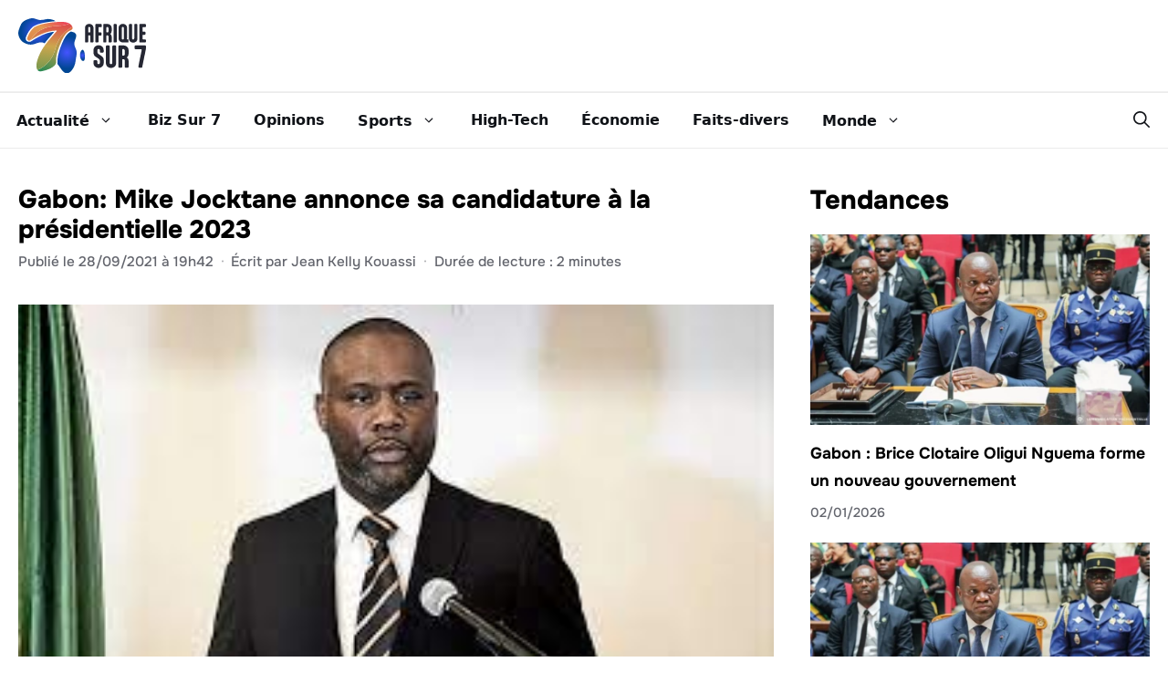

--- FILE ---
content_type: text/html; charset=UTF-8
request_url: https://www.afrique-sur7.fr/481816-gabon-presidentielle-candidat
body_size: 19472
content:
<!DOCTYPE html>
<html lang="fr-FR">
<head>
	<meta charset="UTF-8">
	<meta name='robots' content='index, follow, max-image-preview:large, max-snippet:-1, max-video-preview:-1' />
<link rel="preload" as="image" href="https://www.afrique-sur7.fr/wp-content/uploads/2023/10/moke-jocktane.jpeg" imagesrcset="https://www.afrique-sur7.fr/wp-content/uploads/2023/10/moke-jocktane.jpeg 279w, https://www.afrique-sur7.fr/wp-content/uploads/2023/10/moke-jocktane-150x97.jpeg 150w" imagesizes="(max-width: 279px) 100vw, 279px" fetchpriority="high">
<meta name="viewport" content="width=device-width, initial-scale=1">
	<!-- This site is optimized with the Yoast SEO Premium plugin v26.8 (Yoast SEO v26.8) - https://yoast.com/product/yoast-seo-premium-wordpress/ -->
	<title>Gabon: Mike Jocktane annonce sa candidature à la présidentielle 2023 - Afrique-sur7.fr : Actualités Afrique, Politique, Économie et People en continu</title>
	<link rel="canonical" href="https://www.afrique-sur7.ci/481816-gabon-presidentielle-candidat" />
	<meta property="og:locale" content="fr_FR" />
	<meta property="og:type" content="article" />
	<meta property="og:title" content="Gabon: Mike Jocktane annonce sa candidature à la présidentielle 2023" />
	<meta property="og:description" content="&hellip;" />
	<meta property="og:url" content="https://www.afrique-sur7.ci/481816-gabon-presidentielle-candidat" />
	<meta property="og:site_name" content="Afrique-sur7.fr : Actualités Afrique, Politique, Économie et People en continu" />
	<meta property="article:publisher" content="https://www.facebook.com/afriquesur7/" />
	<meta property="article:published_time" content="2021-09-28T19:42:44+00:00" />
	<meta property="article:modified_time" content="2023-11-02T21:56:33+00:00" />
	<meta property="og:image" content="https://www.afrique-sur7.fr/wp-content/uploads/2023/10/moke-jocktane.jpeg" />
	<meta property="og:image:width" content="279" />
	<meta property="og:image:height" content="181" />
	<meta property="og:image:type" content="image/jpeg" />
	<meta name="author" content="Jean Kelly Kouassi" />
	<meta name="twitter:card" content="summary_large_image" />
	<meta name="twitter:creator" content="@AfriqueSur7" />
	<meta name="twitter:site" content="@AfriqueSur7" />
	<meta name="twitter:label1" content="Écrit par" />
	<meta name="twitter:data1" content="Jean Kelly Kouassi" />
	<meta name="twitter:label2" content="Durée de lecture estimée" />
	<meta name="twitter:data2" content="1 minute" />
	<script type="application/ld+json" class="yoast-schema-graph">{"@context":"https://schema.org","@graph":[{"@type":"Article","@id":"https://www.afrique-sur7.ci/481816-gabon-presidentielle-candidat#article","isPartOf":{"@id":"https://www.afrique-sur7.ci/481816-gabon-presidentielle-candidat"},"author":{"name":"Jean Kelly Kouassi","@id":"https://www.afrique-sur7.fr/#/schema/person/b47f0e3b7381262dc0dcd56b1aa8f553"},"headline":"Gabon: Mike Jocktane annonce sa candidature à la présidentielle 2023","datePublished":"2021-09-28T19:42:44+00:00","dateModified":"2023-11-02T21:56:33+00:00","mainEntityOfPage":{"@id":"https://www.afrique-sur7.ci/481816-gabon-presidentielle-candidat"},"wordCount":305,"publisher":{"@id":"https://www.afrique-sur7.fr/#organization"},"image":{"@id":"https://www.afrique-sur7.ci/481816-gabon-presidentielle-candidat#primaryimage"},"thumbnailUrl":"https://www.afrique-sur7.fr/wp-content/uploads/2023/10/moke-jocktane.jpeg","articleSection":["Gabon : Vivez l'actualité gabonaise avec des analyses pointues"],"inLanguage":"fr-FR","copyrightYear":"2021","copyrightHolder":{"@id":"https://www.afrique-sur7.fr/#organization"}},{"@type":"WebPage","@id":"https://www.afrique-sur7.ci/481816-gabon-presidentielle-candidat","url":"https://www.afrique-sur7.ci/481816-gabon-presidentielle-candidat","name":"Gabon: Mike Jocktane annonce sa candidature à la présidentielle 2023 - Afrique-sur7.fr : Actualités Afrique, Politique, Économie et People en continu","isPartOf":{"@id":"https://www.afrique-sur7.fr/#website"},"primaryImageOfPage":{"@id":"https://www.afrique-sur7.ci/481816-gabon-presidentielle-candidat#primaryimage"},"image":{"@id":"https://www.afrique-sur7.ci/481816-gabon-presidentielle-candidat#primaryimage"},"thumbnailUrl":"https://www.afrique-sur7.fr/wp-content/uploads/2023/10/moke-jocktane.jpeg","datePublished":"2021-09-28T19:42:44+00:00","dateModified":"2023-11-02T21:56:33+00:00","breadcrumb":{"@id":"https://www.afrique-sur7.ci/481816-gabon-presidentielle-candidat#breadcrumb"},"inLanguage":"fr-FR","potentialAction":[{"@type":"ReadAction","target":["https://www.afrique-sur7.ci/481816-gabon-presidentielle-candidat"]}]},{"@type":"ImageObject","inLanguage":"fr-FR","@id":"https://www.afrique-sur7.ci/481816-gabon-presidentielle-candidat#primaryimage","url":"https://www.afrique-sur7.fr/wp-content/uploads/2023/10/moke-jocktane.jpeg","contentUrl":"https://www.afrique-sur7.fr/wp-content/uploads/2023/10/moke-jocktane.jpeg","width":279,"height":181},{"@type":"BreadcrumbList","@id":"https://www.afrique-sur7.ci/481816-gabon-presidentielle-candidat#breadcrumb","itemListElement":[{"@type":"ListItem","position":1,"name":"Accueil","item":"https://www.afrique-sur7.fr/"},{"@type":"ListItem","position":2,"name":"Gabon: Mike Jocktane annonce sa candidature à la présidentielle 2023"}]},{"@type":"WebSite","@id":"https://www.afrique-sur7.fr/#website","url":"https://www.afrique-sur7.fr/","name":"Afrique sur 7","description":"L&#039;actualité africaine : Côte d&#039;Ivoire, Mali, Burkina Faso","publisher":{"@id":"https://www.afrique-sur7.fr/#organization"},"potentialAction":[{"@type":"SearchAction","target":{"@type":"EntryPoint","urlTemplate":"https://www.afrique-sur7.fr/?s={search_term_string}"},"query-input":{"@type":"PropertyValueSpecification","valueRequired":true,"valueName":"search_term_string"}}],"inLanguage":"fr-FR"},{"@type":"Organization","@id":"https://www.afrique-sur7.fr/#organization","name":"Build Groupe","url":"https://www.afrique-sur7.fr/","logo":{"@type":"ImageObject","inLanguage":"fr-FR","@id":"https://www.afrique-sur7.fr/#/schema/logo/image/","url":"https://www.afrique-sur7.fr/wp-content/uploads/2024/08/logo-afrique-sur7.png","contentUrl":"https://www.afrique-sur7.fr/wp-content/uploads/2024/08/logo-afrique-sur7.png","width":2431,"height":2371,"caption":"Build Groupe"},"image":{"@id":"https://www.afrique-sur7.fr/#/schema/logo/image/"},"sameAs":["https://www.facebook.com/afriquesur7/","https://x.com/AfriqueSur7","https://www.instagram.com/afrique_sur7/"],"email":"footsur70@gmail.com","telephone":"0699861054","publishingPrinciples":"https://www.afrique-sur7.fr/mentions-legales","ownershipFundingInfo":"https://www.afrique-sur7.fr/a-propos","correctionsPolicy":"https://www.afrique-sur7.fr/cookies","ethicsPolicy":"https://www.afrique-sur7.fr/mentions-legales"},{"@type":"Person","@id":"https://www.afrique-sur7.fr/#/schema/person/b47f0e3b7381262dc0dcd56b1aa8f553","name":"Jean Kelly Kouassi","url":"https://www.afrique-sur7.fr/author/jean-kelly-kouassi"}]}</script>
	<!-- / Yoast SEO Premium plugin. -->


<link rel="alternate" type="application/rss+xml" title="Afrique-sur7.fr : Actualités Afrique, Politique, Économie et People en continu &raquo; Flux" href="https://www.afrique-sur7.fr/feed" />
<link rel="alternate" type="application/rss+xml" title="Gabon : Vivez l&#039;actualité gabonaise avec des analyses pointues &raquo; Flux" href="https://www.afrique-sur7.fr/category/gabon-lactualite-gabonaise-direct-et-en-video/feed">
<link rel="alternate" title="oEmbed (JSON)" type="application/json+oembed" href="https://www.afrique-sur7.fr/wp-json/oembed/1.0/embed?url=https%3A%2F%2Fwww.afrique-sur7.fr%2F481816-gabon-presidentielle-candidat" />
<link rel="alternate" title="oEmbed (XML)" type="text/xml+oembed" href="https://www.afrique-sur7.fr/wp-json/oembed/1.0/embed?url=https%3A%2F%2Fwww.afrique-sur7.fr%2F481816-gabon-presidentielle-candidat&#038;format=xml" />
<link rel="preload" data-eldorado-preload href="https://www.afrique-sur7.fr/wp-content/plugins/eldorado/fonts/onest-variable.woff2" as="font" type="font/woff2" crossorigin="anonymous">
<link rel="preload" href="https://www.afrique-sur7.fr/wp-content/themes/generateperf/fonts/asap-condensed-600.woff2" as="font" crossorigin="anonymous"><style id='wp-img-auto-sizes-contain-inline-css'>
img:is([sizes=auto i],[sizes^="auto," i]){contain-intrinsic-size:3000px 1500px}
/*# sourceURL=wp-img-auto-sizes-contain-inline-css */
</style>
<link rel='stylesheet' id='font-onest-css' href='https://www.afrique-sur7.fr/wp-content/plugins/eldorado/fonts-css/onest.css' media='all' />
<link rel='stylesheet' id='generateblocks-global-css' href='https://www.afrique-sur7.fr/wp-content/uploads/generateblocks/style-global.css' media='all' />
<style id='generateblocks-inline-css'>
.gb-container.gb-tabs__item:not(.gb-tabs__item-open){display:none;}.gb-container-27cea4f1{max-width:1320px;padding-right:20px;padding-left:20px;margin-right:auto;margin-bottom:20px;margin-left:auto;}.gb-container-6d5c93c5{height:100%;display:flex;flex-direction:column;row-gap:6px;margin-bottom:20px;}.gb-grid-wrapper > .gb-grid-column-6d5c93c5{width:33.33%;}.gb-container-aa80de50{height:100%;}.gb-grid-wrapper > .gb-grid-column-aa80de50{width:66.66%;}.gb-grid-wrapper-1d5817e5{display:flex;flex-wrap:wrap;margin-left:-40px;}.gb-grid-wrapper-1d5817e5 > .gb-grid-column{box-sizing:border-box;padding-left:40px;}div.gb-headline-cd5158f5{margin-bottom:0px;}@media (max-width: 767px) {.gb-grid-wrapper > .gb-grid-column-6d5c93c5{width:100%;}.gb-grid-wrapper > .gb-grid-column-aa80de50{width:100%;}.gb-grid-wrapper-1d5817e5 > .gb-grid-column{padding-bottom:20px;}}:root{--gb-container-width:1320px;}.gb-container .wp-block-image img{vertical-align:middle;}.gb-grid-wrapper .wp-block-image{margin-bottom:0;}.gb-highlight{background:none;}.gb-shape{line-height:0;}.gb-container-link{position:absolute;top:0;right:0;bottom:0;left:0;z-index:99;}.gb-element-b9885e13{background-color:var(--darkest);color:var(--lightest);margin-top:20px;padding-bottom:20px;padding-top:60px}.gb-element-b9885e13 a{color:var(--lightest)}.gb-element-b9885e13 a:hover{color:var(--l2)}.gb-element-83cd2339{align-items:center;color:var(--light);display:flex;justify-content:space-between;margin-left:auto;margin-right:auto;margin-top:20px;max-width:var(--gb-container-width);padding-left:20px;padding-right:20px;padding-top:20px;border-top:1px solid var(--dark)}@media (max-width:767px){.gb-element-83cd2339{flex-direction:column;justify-self:center;row-gap:20px}}.gb-text-d6e63e60{font-family:Asap Condensed,sans-serif;font-size:26px;font-weight:700;margin-bottom:20px}.gb-text-8a493eec{font-family:Asap Condensed,sans-serif;font-size:26px;font-weight:700;margin-bottom:20px}.gb-text-db22389c{color:var(--base);font-size:1rem;margin-bottom:0px;text-align:center}@media (max-width:767px){.gb-text-db22389c{order:2}}
/*# sourceURL=generateblocks-inline-css */
</style>
<link rel='stylesheet' id='alvaria-wp-core-css' href='https://www.afrique-sur7.fr/wp-content/uploads/alvaria-combined/wp-core.css' media='all' />
<link rel='stylesheet' id='alvaria-generatepress-css' href='https://www.afrique-sur7.fr/wp-content/uploads/alvaria-combined/generatepress.css' media='all' />
<style id='alvaria-generatepress-inline-css'>
:root{--border-radius:5px;}
.is-right-sidebar{width:30%;}.is-left-sidebar{width:30%;}.site-content .content-area{width:70%;}@media (max-width: 767px){.main-navigation .menu-toggle,.sidebar-nav-mobile:not(#sticky-placeholder){display:block;}.main-navigation ul,.gen-sidebar-nav,.main-navigation:not(.slideout-navigation):not(.toggled) .main-nav > ul,.has-inline-mobile-toggle #site-navigation .inside-navigation > *:not(.navigation-search):not(.main-nav){display:none;}.nav-align-right .inside-navigation,.nav-align-center .inside-navigation{justify-content:space-between;}}
.dynamic-author-image-rounded{border-radius:100%;}.dynamic-featured-image, .dynamic-author-image{vertical-align:middle;}.one-container.blog .dynamic-content-template:not(:last-child), .one-container.archive .dynamic-content-template:not(:last-child){padding-bottom:0px;}.dynamic-entry-excerpt > p:last-child{margin-bottom:0px;}

/*# sourceURL=alvaria-generatepress-inline-css */
</style>
<link rel='stylesheet' id='alvaria-eldorado-css' href='https://www.afrique-sur7.fr/wp-content/uploads/alvaria-combined/eldorado.css' media='all' />
<link rel="https://api.w.org/" href="https://www.afrique-sur7.fr/wp-json/" /><link rel="alternate" title="JSON" type="application/json" href="https://www.afrique-sur7.fr/wp-json/wp/v2/posts/34209" />
<style>.progress-bar{background-color:var(--primary)}</style><link rel="preload" as="image" href="https://www.afrique-sur7.fr/wp-content/uploads/2023/10/moke-jocktane.jpeg" imagesrcset="https://www.afrique-sur7.fr/wp-content/uploads/2023/10/moke-jocktane.jpeg 279w, https://www.afrique-sur7.fr/wp-content/uploads/2023/10/moke-jocktane-150x97.jpeg 150w" imagesizes="(max-width: 279px) 100vw, 279px"><link rel="icon" href="https://www.afrique-sur7.fr/wp-content/uploads/2025/10/favicon-1.webp" sizes="32x32" />
<link rel="icon" href="https://www.afrique-sur7.fr/wp-content/uploads/2025/10/favicon-1.webp" sizes="192x192" />
<link rel="apple-touch-icon" href="https://www.afrique-sur7.fr/wp-content/uploads/2025/10/favicon-1.webp" />
<meta name="msapplication-TileImage" content="https://www.afrique-sur7.fr/wp-content/uploads/2025/10/favicon-1.webp" />
<link rel="icon" href="https://www.afrique-sur7.fr/wp-content/uploads/2025/10/favicon-1.webp" sizes="32x32">		<style id="wp-custom-css">
			:root {
--snp-border: #e5e7eb;
--snp-accent: #f59e0b;
--snp-ink: #0a0a0a;
}
.snoopli-wrap{max-width:1200px;margin:0 auto;padding:24px 24px}
.snp-hero{position:relative;background:var(--snp-bg)}
.snp-kicker{display:inline-flex;align-items:center;gap:12px;margin:0 0 16px}
.snp-badge{border:1px solid var(--snp-border);background:#fff;padding:6px 10px;border-radius:999px;font-size:12px;color:#374151;box-shadow:0 1px 2px rgba(0,0,0,.04)}
.snp-kicker small{color:#6b7280}
.snp-grid{display:grid;gap:40px}
@media(min-width:1024px){.snp-grid{grid-template-columns:1fr .8fr;gap:56px}}
.snp-title{font-weight:800;color:var(--snp-text);line-height:1.15;margin:0}
.snp-title span{box-shadow:inset 0 -0.5em 0 var(--snp-accent);}
.snp-lead{margin:20px 0 0;color:var(--snp-text-soft);font-size:18px;line-height:1.7;max-width:42ch}
.snp-cta{display:flex;flex-wrap:wrap;gap:12px;margin-top:28px}
.snp-btn{display:inline-flex;align-items:center;justify-content:center;padding:12px 16px;border-radius:12px;font-weight:600;text-decoration:none;transition:opacity .15s ease}
.snp-btn:focus{outline:2px solid rgba(0,0,0,.12);outline-offset:2px}
.snp-btn--primary{background:var(--snp-ink);color:#fff}
.snp-btn--primary:hover{opacity:.92}
.snp-btn--ghost{border:1px solid var(--snp-border);background:#fff;color:#111827}
.snp-btn--ghost:hover{background:#f9fafb}
.snp-btn--link{color:#374151;text-decoration:underline;text-underline-offset:4px}
.snp-bullets{display:grid;grid-template-columns:1fr;gap:8px;margin:20px 0 0;color:#6b7280;font-size:14px}
@media(min-width:640px){.snp-bullets{grid-template-columns:1fr 1fr}}
.snp-dot{display:inline-block;width:6px;height:6px;border-radius:50%;background:var(--snp-accent);margin-right:8px;position:relative;top:-1px}
.snp-card{border:1px solid var(--snp-border);background:#fff;border-radius:16px;overflow:hidden;box-shadow:0 10px 20px rgba(0,0,0,.06)}
.snp-card-hd{display:flex;align-items:center;justify-content:space-between;padding:12px 16px;border-bottom:1px solid var(--snp-border);font-size:12px;color:#6b7280}
.snp-feed article{padding:16px;border-top:1px solid var(--snp-border)}
.snp-feed article:first-child{border-top:none}
.snp-feed h3{margin:0;color:#111827;font-size:15px}
.snp-feed p{margin:6px 0 0;color:#6b7280;font-size:14px;line-height:1.6}
.snp-meta{margin-top:6px;display:flex;gap:10px;color:#9ca3af;font-size:12px}


/* Section valeurs */
.snp-section{background:var(--snp-bg-alt)}
.snp-section h2{margin:0;color:var(--snp-text);font-weight:800}
.snp-center{max-width:760px;margin:0 auto;text-align:center}
.snp-desc{margin-top:14px;color:var(--snp-text-soft);line-height:1.8}
.snp-cards{display:grid;gap:16px;margin-top:28px}
@media(min-width:640px){.snp-cards{grid-template-columns:repeat(2,1fr)}}
@media(min-width:1024px){.snp-cards{grid-template-columns:repeat(4,1fr)}}
.snp-card-val{border:1px solid var(--snp-border);background:#fff;border-radius:16px;padding:18px}
.snp-card-val h3{margin:0 0 6px;color:#111827;font-size:16px}
.snp-card-val p{margin:0;color:#6b7280;font-size:14px;line-height:1.6}
.snp-cta-row{display:flex;flex-wrap:wrap;gap:12px;justify-content:center;margin-top:24px}


/* Section méthode */
.snp-steps{display:grid;gap:16px;margin-top:28px}
@media(min-width:768px){.snp-steps{grid-template-columns:repeat(3,1fr)}}
.snp-step{border:1px solid var(--snp-border);background:#fff;border-radius:16px;padding:18px}
.snp-step .snp-num{font-size:12px;color:#6b7280;font-weight:700}
.snp-step h3{margin:6px 0;color:#111827;font-size:16px}
.snp-step p{margin:0;color:#6b7280;font-size:14px;line-height:1.6}

.agp-faq {
	margin-bottom: 20px
}

/* Pubs : largeur fluide, hauteur figée pour éviter le CLS */
.inside-article .adsbygoogle { display:block; width:100%; min-height:280px; }
.inside-article .adsbygoogle iframe { width:100% !important; height:280px !important; }

/* Empêche que la pub casse la grille */
.code-block { margin: 12px 0; clear: both; }

/* Pas de pubs dans FAQ/Glossaire/Sources même si auto-ads passe */
.agp-faq ins.adsbygoogle,
.agp-glossary ins.adsbygoogle,
.snp-sources ins.adsbygoogle { display:none !important; }

/* Images du contenu en lazy par défaut (hors image à la Une) */
.entry-content img { height:auto; }
.entry-content img:not([loading]) { loading: lazy; }
.main-navigation .main-nav > ul > li.menu-item-has-children > a::before{
    content: none;
}
.main-navigation .main-nav > ul > li.menu-item-has-children > a::after{
    content: none;
}
.menu-item-has-children .dropdown-menu-toggle {
	padding-right: 0px!important;
}		</style>
		<link rel='stylesheet' id='wp-block-paragraph-css' href='https://www.afrique-sur7.fr/wp-includes/blocks/paragraph/style.min.css' media='all' />
<link rel='stylesheet' id='wp-block-social-links-css' href='https://www.afrique-sur7.fr/wp-includes/blocks/social-links/style.min.css' media='all' />
<style id='global-styles-inline-css'>
:root{--wp--preset--aspect-ratio--square: 1;--wp--preset--aspect-ratio--4-3: 4/3;--wp--preset--aspect-ratio--3-4: 3/4;--wp--preset--aspect-ratio--3-2: 3/2;--wp--preset--aspect-ratio--2-3: 2/3;--wp--preset--aspect-ratio--16-9: 16/9;--wp--preset--aspect-ratio--9-16: 9/16;--wp--preset--color--black: #000000;--wp--preset--color--cyan-bluish-gray: #abb8c3;--wp--preset--color--white: #ffffff;--wp--preset--color--pale-pink: #f78da7;--wp--preset--color--vivid-red: #cf2e2e;--wp--preset--color--luminous-vivid-orange: #ff6900;--wp--preset--color--luminous-vivid-amber: #fcb900;--wp--preset--color--light-green-cyan: #7bdcb5;--wp--preset--color--vivid-green-cyan: #00d084;--wp--preset--color--pale-cyan-blue: #8ed1fc;--wp--preset--color--vivid-cyan-blue: #0693e3;--wp--preset--color--vivid-purple: #9b51e0;--wp--preset--color--primary: var(--primary);--wp--preset--color--secondary: var(--secondary);--wp--preset--color--lightest: var(--lightest);--wp--preset--color--light: var(--light);--wp--preset--color--medium: var(--medium);--wp--preset--color--dark: var(--dark);--wp--preset--color--darkest: var(--darkest);--wp--preset--gradient--vivid-cyan-blue-to-vivid-purple: linear-gradient(135deg,rgb(6,147,227) 0%,rgb(155,81,224) 100%);--wp--preset--gradient--light-green-cyan-to-vivid-green-cyan: linear-gradient(135deg,rgb(122,220,180) 0%,rgb(0,208,130) 100%);--wp--preset--gradient--luminous-vivid-amber-to-luminous-vivid-orange: linear-gradient(135deg,rgb(252,185,0) 0%,rgb(255,105,0) 100%);--wp--preset--gradient--luminous-vivid-orange-to-vivid-red: linear-gradient(135deg,rgb(255,105,0) 0%,rgb(207,46,46) 100%);--wp--preset--gradient--very-light-gray-to-cyan-bluish-gray: linear-gradient(135deg,rgb(238,238,238) 0%,rgb(169,184,195) 100%);--wp--preset--gradient--cool-to-warm-spectrum: linear-gradient(135deg,rgb(74,234,220) 0%,rgb(151,120,209) 20%,rgb(207,42,186) 40%,rgb(238,44,130) 60%,rgb(251,105,98) 80%,rgb(254,248,76) 100%);--wp--preset--gradient--blush-light-purple: linear-gradient(135deg,rgb(255,206,236) 0%,rgb(152,150,240) 100%);--wp--preset--gradient--blush-bordeaux: linear-gradient(135deg,rgb(254,205,165) 0%,rgb(254,45,45) 50%,rgb(107,0,62) 100%);--wp--preset--gradient--luminous-dusk: linear-gradient(135deg,rgb(255,203,112) 0%,rgb(199,81,192) 50%,rgb(65,88,208) 100%);--wp--preset--gradient--pale-ocean: linear-gradient(135deg,rgb(255,245,203) 0%,rgb(182,227,212) 50%,rgb(51,167,181) 100%);--wp--preset--gradient--electric-grass: linear-gradient(135deg,rgb(202,248,128) 0%,rgb(113,206,126) 100%);--wp--preset--gradient--midnight: linear-gradient(135deg,rgb(2,3,129) 0%,rgb(40,116,252) 100%);--wp--preset--font-size--small: 13px;--wp--preset--font-size--medium: 20px;--wp--preset--font-size--large: 36px;--wp--preset--font-size--x-large: 42px;--wp--preset--spacing--20: 0.44rem;--wp--preset--spacing--30: 0.67rem;--wp--preset--spacing--40: 1rem;--wp--preset--spacing--50: 1.5rem;--wp--preset--spacing--60: 2.25rem;--wp--preset--spacing--70: 3.38rem;--wp--preset--spacing--80: 5.06rem;--wp--preset--shadow--natural: 6px 6px 9px rgba(0, 0, 0, 0.2);--wp--preset--shadow--deep: 12px 12px 50px rgba(0, 0, 0, 0.4);--wp--preset--shadow--sharp: 6px 6px 0px rgba(0, 0, 0, 0.2);--wp--preset--shadow--outlined: 6px 6px 0px -3px rgb(255, 255, 255), 6px 6px rgb(0, 0, 0);--wp--preset--shadow--crisp: 6px 6px 0px rgb(0, 0, 0);}:where(.is-layout-flex){gap: 0.5em;}:where(.is-layout-grid){gap: 0.5em;}body .is-layout-flex{display: flex;}.is-layout-flex{flex-wrap: wrap;align-items: center;}.is-layout-flex > :is(*, div){margin: 0;}body .is-layout-grid{display: grid;}.is-layout-grid > :is(*, div){margin: 0;}:where(.wp-block-columns.is-layout-flex){gap: 2em;}:where(.wp-block-columns.is-layout-grid){gap: 2em;}:where(.wp-block-post-template.is-layout-flex){gap: 1.25em;}:where(.wp-block-post-template.is-layout-grid){gap: 1.25em;}.has-black-color{color: var(--wp--preset--color--black) !important;}.has-cyan-bluish-gray-color{color: var(--wp--preset--color--cyan-bluish-gray) !important;}.has-white-color{color: var(--wp--preset--color--white) !important;}.has-pale-pink-color{color: var(--wp--preset--color--pale-pink) !important;}.has-vivid-red-color{color: var(--wp--preset--color--vivid-red) !important;}.has-luminous-vivid-orange-color{color: var(--wp--preset--color--luminous-vivid-orange) !important;}.has-luminous-vivid-amber-color{color: var(--wp--preset--color--luminous-vivid-amber) !important;}.has-light-green-cyan-color{color: var(--wp--preset--color--light-green-cyan) !important;}.has-vivid-green-cyan-color{color: var(--wp--preset--color--vivid-green-cyan) !important;}.has-pale-cyan-blue-color{color: var(--wp--preset--color--pale-cyan-blue) !important;}.has-vivid-cyan-blue-color{color: var(--wp--preset--color--vivid-cyan-blue) !important;}.has-vivid-purple-color{color: var(--wp--preset--color--vivid-purple) !important;}.has-black-background-color{background-color: var(--wp--preset--color--black) !important;}.has-cyan-bluish-gray-background-color{background-color: var(--wp--preset--color--cyan-bluish-gray) !important;}.has-white-background-color{background-color: var(--wp--preset--color--white) !important;}.has-pale-pink-background-color{background-color: var(--wp--preset--color--pale-pink) !important;}.has-vivid-red-background-color{background-color: var(--wp--preset--color--vivid-red) !important;}.has-luminous-vivid-orange-background-color{background-color: var(--wp--preset--color--luminous-vivid-orange) !important;}.has-luminous-vivid-amber-background-color{background-color: var(--wp--preset--color--luminous-vivid-amber) !important;}.has-light-green-cyan-background-color{background-color: var(--wp--preset--color--light-green-cyan) !important;}.has-vivid-green-cyan-background-color{background-color: var(--wp--preset--color--vivid-green-cyan) !important;}.has-pale-cyan-blue-background-color{background-color: var(--wp--preset--color--pale-cyan-blue) !important;}.has-vivid-cyan-blue-background-color{background-color: var(--wp--preset--color--vivid-cyan-blue) !important;}.has-vivid-purple-background-color{background-color: var(--wp--preset--color--vivid-purple) !important;}.has-black-border-color{border-color: var(--wp--preset--color--black) !important;}.has-cyan-bluish-gray-border-color{border-color: var(--wp--preset--color--cyan-bluish-gray) !important;}.has-white-border-color{border-color: var(--wp--preset--color--white) !important;}.has-pale-pink-border-color{border-color: var(--wp--preset--color--pale-pink) !important;}.has-vivid-red-border-color{border-color: var(--wp--preset--color--vivid-red) !important;}.has-luminous-vivid-orange-border-color{border-color: var(--wp--preset--color--luminous-vivid-orange) !important;}.has-luminous-vivid-amber-border-color{border-color: var(--wp--preset--color--luminous-vivid-amber) !important;}.has-light-green-cyan-border-color{border-color: var(--wp--preset--color--light-green-cyan) !important;}.has-vivid-green-cyan-border-color{border-color: var(--wp--preset--color--vivid-green-cyan) !important;}.has-pale-cyan-blue-border-color{border-color: var(--wp--preset--color--pale-cyan-blue) !important;}.has-vivid-cyan-blue-border-color{border-color: var(--wp--preset--color--vivid-cyan-blue) !important;}.has-vivid-purple-border-color{border-color: var(--wp--preset--color--vivid-purple) !important;}.has-vivid-cyan-blue-to-vivid-purple-gradient-background{background: var(--wp--preset--gradient--vivid-cyan-blue-to-vivid-purple) !important;}.has-light-green-cyan-to-vivid-green-cyan-gradient-background{background: var(--wp--preset--gradient--light-green-cyan-to-vivid-green-cyan) !important;}.has-luminous-vivid-amber-to-luminous-vivid-orange-gradient-background{background: var(--wp--preset--gradient--luminous-vivid-amber-to-luminous-vivid-orange) !important;}.has-luminous-vivid-orange-to-vivid-red-gradient-background{background: var(--wp--preset--gradient--luminous-vivid-orange-to-vivid-red) !important;}.has-very-light-gray-to-cyan-bluish-gray-gradient-background{background: var(--wp--preset--gradient--very-light-gray-to-cyan-bluish-gray) !important;}.has-cool-to-warm-spectrum-gradient-background{background: var(--wp--preset--gradient--cool-to-warm-spectrum) !important;}.has-blush-light-purple-gradient-background{background: var(--wp--preset--gradient--blush-light-purple) !important;}.has-blush-bordeaux-gradient-background{background: var(--wp--preset--gradient--blush-bordeaux) !important;}.has-luminous-dusk-gradient-background{background: var(--wp--preset--gradient--luminous-dusk) !important;}.has-pale-ocean-gradient-background{background: var(--wp--preset--gradient--pale-ocean) !important;}.has-electric-grass-gradient-background{background: var(--wp--preset--gradient--electric-grass) !important;}.has-midnight-gradient-background{background: var(--wp--preset--gradient--midnight) !important;}.has-small-font-size{font-size: var(--wp--preset--font-size--small) !important;}.has-medium-font-size{font-size: var(--wp--preset--font-size--medium) !important;}.has-large-font-size{font-size: var(--wp--preset--font-size--large) !important;}.has-x-large-font-size{font-size: var(--wp--preset--font-size--x-large) !important;}
/*# sourceURL=global-styles-inline-css */
</style>
<style id='core-block-supports-inline-css'>
.wp-container-core-social-links-is-layout-fdcfc74e{justify-content:flex-start;}
/*# sourceURL=core-block-supports-inline-css */
</style>
<script data-cfasync="false" nonce="07d0301a-a335-4594-9fd1-868aae56c997">try{(function(w,d){!function(j,k,l,m){if(j.zaraz)console.error("zaraz is loaded twice");else{j[l]=j[l]||{};j[l].executed=[];j.zaraz={deferred:[],listeners:[]};j.zaraz._v="5874";j.zaraz._n="07d0301a-a335-4594-9fd1-868aae56c997";j.zaraz.q=[];j.zaraz._f=function(n){return async function(){var o=Array.prototype.slice.call(arguments);j.zaraz.q.push({m:n,a:o})}};for(const p of["track","set","debug"])j.zaraz[p]=j.zaraz._f(p);j.zaraz.init=()=>{var q=k.getElementsByTagName(m)[0],r=k.createElement(m),s=k.getElementsByTagName("title")[0];s&&(j[l].t=k.getElementsByTagName("title")[0].text);j[l].x=Math.random();j[l].w=j.screen.width;j[l].h=j.screen.height;j[l].j=j.innerHeight;j[l].e=j.innerWidth;j[l].l=j.location.href;j[l].r=k.referrer;j[l].k=j.screen.colorDepth;j[l].n=k.characterSet;j[l].o=(new Date).getTimezoneOffset();if(j.dataLayer)for(const t of Object.entries(Object.entries(dataLayer).reduce((u,v)=>({...u[1],...v[1]}),{})))zaraz.set(t[0],t[1],{scope:"page"});j[l].q=[];for(;j.zaraz.q.length;){const w=j.zaraz.q.shift();j[l].q.push(w)}r.defer=!0;for(const x of[localStorage,sessionStorage])Object.keys(x||{}).filter(z=>z.startsWith("_zaraz_")).forEach(y=>{try{j[l]["z_"+y.slice(7)]=JSON.parse(x.getItem(y))}catch{j[l]["z_"+y.slice(7)]=x.getItem(y)}});r.referrerPolicy="origin";r.src="/cdn-cgi/zaraz/s.js?z="+btoa(encodeURIComponent(JSON.stringify(j[l])));q.parentNode.insertBefore(r,q)};["complete","interactive"].includes(k.readyState)?zaraz.init():j.addEventListener("DOMContentLoaded",zaraz.init)}}(w,d,"zarazData","script");window.zaraz._p=async d$=>new Promise(ea=>{if(d$){d$.e&&d$.e.forEach(eb=>{try{const ec=d.querySelector("script[nonce]"),ed=ec?.nonce||ec?.getAttribute("nonce"),ee=d.createElement("script");ed&&(ee.nonce=ed);ee.innerHTML=eb;ee.onload=()=>{d.head.removeChild(ee)};d.head.appendChild(ee)}catch(ef){console.error(`Error executing script: ${eb}\n`,ef)}});Promise.allSettled((d$.f||[]).map(eg=>fetch(eg[0],eg[1])))}ea()});zaraz._p({"e":["(function(w,d){})(window,document)"]});})(window,document)}catch(e){throw fetch("/cdn-cgi/zaraz/t"),e;};</script></head>

<body class="wp-singular post-template-default single single-post postid-34209 single-format-standard wp-custom-logo wp-embed-responsive wp-theme-generatepress wp-child-theme-eldorado sticky-sidebar post-image-below-header post-image-aligned-center sticky-menu-fade right-sidebar nav-below-header one-container header-aligned-left dropdown-hover featured-image-active" itemtype="https://schema.org/Blog" itemscope>
	<a class="screen-reader-text skip-link" href="#content" title="Aller au contenu">Aller au contenu</a>		<header class="site-header" id="masthead" aria-label="Site"  itemtype="https://schema.org/WPHeader" itemscope>
			<div class="inside-header grid-container">
				<div class="site-logo"><a href="https://www.afrique-sur7.fr/" title="Afrique-sur7.fr : Actualités Afrique, Politique, Économie et People en continu" rel="home" aria-label="Retour à l’accueil"><img  class="header-image is-logo-image" alt="Afrique-sur7.fr : Actualités Afrique, Politique, Économie et People en continu" src="https://www.afrique-sur7.fr/wp-content/uploads/2025/09/logo-afriquesur7.svg" loading="eager" decoding="async" fetchpriority="high" data-skip-lazy="true"></a></div>			</div>
		</header>
				<nav class="main-navigation has-menu-bar-items sub-menu-right" id="site-navigation" aria-label="Principal"  itemtype="https://schema.org/SiteNavigationElement" itemscope>
			<div class="inside-navigation grid-container">
								<button class="menu-toggle" aria-controls="primary-menu" aria-expanded="false">
					<span class="gp-icon icon-menu-bars"><svg viewBox="0 0 512 512" aria-hidden="true" xmlns="http://www.w3.org/2000/svg" width="1em" height="1em"><path d="M0 96c0-13.255 10.745-24 24-24h464c13.255 0 24 10.745 24 24s-10.745 24-24 24H24c-13.255 0-24-10.745-24-24zm0 160c0-13.255 10.745-24 24-24h464c13.255 0 24 10.745 24 24s-10.745 24-24 24H24c-13.255 0-24-10.745-24-24zm0 160c0-13.255 10.745-24 24-24h464c13.255 0 24 10.745 24 24s-10.745 24-24 24H24c-13.255 0-24-10.745-24-24z" /></svg><svg viewBox="0 0 512 512" aria-hidden="true" xmlns="http://www.w3.org/2000/svg" width="1em" height="1em"><path d="M71.029 71.029c9.373-9.372 24.569-9.372 33.942 0L256 222.059l151.029-151.03c9.373-9.372 24.569-9.372 33.942 0 9.372 9.373 9.372 24.569 0 33.942L289.941 256l151.03 151.029c9.372 9.373 9.372 24.569 0 33.942-9.373 9.372-24.569 9.372-33.942 0L256 289.941l-151.029 151.03c-9.373 9.372-24.569 9.372-33.942 0-9.372-9.373-9.372-24.569 0-33.942L222.059 256 71.029 104.971c-9.372-9.373-9.372-24.569 0-33.942z" /></svg></span><span class="mobile-menu">Menu</span>				</button>
				<div id="primary-menu" class="main-nav"><ul id="menu-menu-header" class=" menu sf-menu"><li id="menu-item-16585" class="menu-item menu-item-type-custom menu-item-object-custom menu-item-has-children menu-item-16585"><a href="https://afrique-sur7.ci/">Actualité<span role="presentation" class="dropdown-menu-toggle"><span class="gp-icon icon-arrow"><svg viewBox="0 0 330 512" aria-hidden="true" xmlns="http://www.w3.org/2000/svg" width="1em" height="1em"><path d="M305.913 197.085c0 2.266-1.133 4.815-2.833 6.514L171.087 335.593c-1.7 1.7-4.249 2.832-6.515 2.832s-4.815-1.133-6.515-2.832L26.064 203.599c-1.7-1.7-2.832-4.248-2.832-6.514s1.132-4.816 2.832-6.515l14.162-14.163c1.7-1.699 3.966-2.832 6.515-2.832 2.266 0 4.815 1.133 6.515 2.832l111.316 111.317 111.316-111.317c1.7-1.699 4.249-2.832 6.515-2.832s4.815 1.133 6.515 2.832l14.162 14.163c1.7 1.7 2.833 4.249 2.833 6.515z" /></svg></span></span></a>
<ul class="sub-menu">
	<li id="menu-item-195423" class="menu-item menu-item-type-taxonomy menu-item-object-category menu-item-195423"><a href="https://www.afrique-sur7.fr/category/abidjan-cote-divoire-information-politique">Abidjan &#8211; Côte d&rsquo;Ivoire</a></li>
	<li id="menu-item-195425" class="menu-item menu-item-type-taxonomy menu-item-object-category menu-item-195425"><a href="https://www.afrique-sur7.fr/category/bamako">Bamako &#8211; Mali</a></li>
	<li id="menu-item-195424" class="menu-item menu-item-type-taxonomy menu-item-object-category menu-item-195424"><a href="https://www.afrique-sur7.fr/category/ouaga">Ouaga &#8211; Burkina Faso</a></li>
	<li id="menu-item-195442" class="menu-item menu-item-type-taxonomy menu-item-object-category menu-item-195442"><a href="https://www.afrique-sur7.fr/category/conakry">Guinée Conakry</a></li>
	<li id="menu-item-195433" class="menu-item menu-item-type-taxonomy menu-item-object-category menu-item-195433"><a href="https://www.afrique-sur7.fr/category/lome-cest-lensemble-de-lactualite-du-togo">Lomé &#8211; Togo</a></li>
	<li id="menu-item-195426" class="menu-item menu-item-type-taxonomy menu-item-object-category menu-item-195426"><a href="https://www.afrique-sur7.fr/category/dakar">Dakar &#8211; Sénégal</a></li>
	<li id="menu-item-195428" class="menu-item menu-item-type-taxonomy menu-item-object-category menu-item-195428"><a href="https://www.afrique-sur7.fr/category/accra">Accra &#8211; Ghana</a></li>
	<li id="menu-item-195439" class="menu-item menu-item-type-taxonomy menu-item-object-category menu-item-195439"><a href="https://www.afrique-sur7.fr/category/cotonou">Cotonou &#8211; Bénin</a></li>
	<li id="menu-item-195435" class="menu-item menu-item-type-taxonomy menu-item-object-category menu-item-195435"><a href="https://www.afrique-sur7.fr/category/alger">Alger &#8211; Algérie</a></li>
	<li id="menu-item-195437" class="menu-item menu-item-type-taxonomy menu-item-object-category menu-item-195437"><a href="https://www.afrique-sur7.fr/category/centrafrique">Bangui &#8211; Centrafrique</a></li>
	<li id="menu-item-195438" class="menu-item menu-item-type-taxonomy menu-item-object-category menu-item-195438"><a href="https://www.afrique-sur7.fr/category/actualite-du-congo-brazzaville-en-video-et-en-live">Congo-Brazzaville</a></li>
	<li id="menu-item-195441" class="menu-item menu-item-type-taxonomy menu-item-object-category current-post-ancestor current-menu-parent current-post-parent menu-item-195441"><a href="https://www.afrique-sur7.fr/category/gabon-lactualite-gabonaise-direct-et-en-video">Libreville &#8211; Gabon</a></li>
	<li id="menu-item-195432" class="menu-item menu-item-type-taxonomy menu-item-object-category menu-item-195432"><a href="https://www.afrique-sur7.fr/category/maroc">Maroc</a></li>
	<li id="menu-item-195443" class="menu-item menu-item-type-taxonomy menu-item-object-category menu-item-195443"><a href="https://www.afrique-sur7.fr/category/niger">Niamey &#8211; Niger</a></li>
	<li id="menu-item-195445" class="menu-item menu-item-type-taxonomy menu-item-object-category menu-item-195445"><a href="https://www.afrique-sur7.fr/category/rdc">Kinshasa &#8211; RDC</a></li>
	<li id="menu-item-195446" class="menu-item menu-item-type-taxonomy menu-item-object-category menu-item-195446"><a href="https://www.afrique-sur7.fr/category/tunis">Tunis &#8211; Tunisie</a></li>
	<li id="menu-item-195444" class="menu-item menu-item-type-taxonomy menu-item-object-category menu-item-195444"><a href="https://www.afrique-sur7.fr/category/nigeria">Lagos &#8211; Nigeria</a></li>
	<li id="menu-item-195447" class="menu-item menu-item-type-taxonomy menu-item-object-category menu-item-195447"><a href="https://www.afrique-sur7.fr/category/cameroun-yaounde">Yaoundé &#8211; Cameroun</a></li>
	<li id="menu-item-195434" class="menu-item menu-item-type-taxonomy menu-item-object-category menu-item-195434"><a href="https://www.afrique-sur7.fr/category/afrique-du-sud">Pretoria &#8211; Afrique du Sud</a></li>
</ul>
</li>
<li id="menu-item-16985" class="menu-item menu-item-type-taxonomy menu-item-object-category menu-item-16985"><a href="https://www.afrique-sur7.fr/category/biz-sur-7-actualite-show-biz-dafrique">Biz Sur 7</a></li>
<li id="menu-item-17205" class="menu-item menu-item-type-taxonomy menu-item-object-category menu-item-17205"><a href="https://www.afrique-sur7.fr/category/la-lettre-de-poy-les-chroniques-politiques-et-dossiers">Opinions</a></li>
<li id="menu-item-117924" class="menu-item menu-item-type-taxonomy menu-item-object-category menu-item-has-children menu-item-117924"><a href="https://www.afrique-sur7.fr/category/sports">Sports<span role="presentation" class="dropdown-menu-toggle"><span class="gp-icon icon-arrow"><svg viewBox="0 0 330 512" aria-hidden="true" xmlns="http://www.w3.org/2000/svg" width="1em" height="1em"><path d="M305.913 197.085c0 2.266-1.133 4.815-2.833 6.514L171.087 335.593c-1.7 1.7-4.249 2.832-6.515 2.832s-4.815-1.133-6.515-2.832L26.064 203.599c-1.7-1.7-2.832-4.248-2.832-6.514s1.132-4.816 2.832-6.515l14.162-14.163c1.7-1.699 3.966-2.832 6.515-2.832 2.266 0 4.815 1.133 6.515 2.832l111.316 111.317 111.316-111.317c1.7-1.699 4.249-2.832 6.515-2.832s4.815 1.133 6.515 2.832l14.162 14.163c1.7 1.7 2.833 4.249 2.833 6.515z" /></svg></span></span></a>
<ul class="sub-menu">
	<li id="menu-item-195429" class="menu-item menu-item-type-taxonomy menu-item-object-category menu-item-195429"><a href="https://www.afrique-sur7.fr/category/actualite-football">Actualité football</a></li>
</ul>
</li>
<li id="menu-item-17357" class="menu-item menu-item-type-taxonomy menu-item-object-category menu-item-17357"><a href="https://www.afrique-sur7.fr/category/high-tech">High-Tech</a></li>
<li id="menu-item-195422" class="menu-item menu-item-type-taxonomy menu-item-object-category menu-item-195422"><a href="https://www.afrique-sur7.fr/category/finance-economie">Économie</a></li>
<li id="menu-item-195427" class="menu-item menu-item-type-taxonomy menu-item-object-category menu-item-195427"><a href="https://www.afrique-sur7.fr/category/faits-divers">Faits-divers</a></li>
<li id="menu-item-195431" class="menu-item menu-item-type-taxonomy menu-item-object-category menu-item-has-children menu-item-195431"><a href="https://www.afrique-sur7.fr/category/international">Monde<span role="presentation" class="dropdown-menu-toggle"><span class="gp-icon icon-arrow"><svg viewBox="0 0 330 512" aria-hidden="true" xmlns="http://www.w3.org/2000/svg" width="1em" height="1em"><path d="M305.913 197.085c0 2.266-1.133 4.815-2.833 6.514L171.087 335.593c-1.7 1.7-4.249 2.832-6.515 2.832s-4.815-1.133-6.515-2.832L26.064 203.599c-1.7-1.7-2.832-4.248-2.832-6.514s1.132-4.816 2.832-6.515l14.162-14.163c1.7-1.699 3.966-2.832 6.515-2.832 2.266 0 4.815 1.133 6.515 2.832l111.316 111.317 111.316-111.317c1.7-1.699 4.249-2.832 6.515-2.832s4.815 1.133 6.515 2.832l14.162 14.163c1.7 1.7 2.833 4.249 2.833 6.515z" /></svg></span></span></a>
<ul class="sub-menu">
	<li id="menu-item-195440" class="menu-item menu-item-type-taxonomy menu-item-object-category menu-item-195440"><a href="https://www.afrique-sur7.fr/category/france">France</a></li>
	<li id="menu-item-195430" class="menu-item menu-item-type-taxonomy menu-item-object-category menu-item-195430"><a href="https://www.afrique-sur7.fr/category/europe">Europe</a></li>
</ul>
</li>
</ul></div><div class="menu-bar-items">	<span class="menu-bar-item">
		<a href="#" role="button" aria-label="Ouvrir la recherche" aria-haspopup="dialog" aria-controls="gp-search" data-gpmodal-trigger="gp-search"><span class="gp-icon icon-search"><svg viewBox="0 0 512 512" aria-hidden="true" xmlns="http://www.w3.org/2000/svg" width="1em" height="1em"><path fill-rule="evenodd" clip-rule="evenodd" d="M208 48c-88.366 0-160 71.634-160 160s71.634 160 160 160 160-71.634 160-160S296.366 48 208 48zM0 208C0 93.125 93.125 0 208 0s208 93.125 208 208c0 48.741-16.765 93.566-44.843 129.024l133.826 134.018c9.366 9.379 9.355 24.575-.025 33.941-9.379 9.366-24.575 9.355-33.941-.025L337.238 370.987C301.747 399.167 256.839 416 208 416 93.125 416 0 322.875 0 208z" /></svg><svg viewBox="0 0 512 512" aria-hidden="true" xmlns="http://www.w3.org/2000/svg" width="1em" height="1em"><path d="M71.029 71.029c9.373-9.372 24.569-9.372 33.942 0L256 222.059l151.029-151.03c9.373-9.372 24.569-9.372 33.942 0 9.372 9.373 9.372 24.569 0 33.942L289.941 256l151.03 151.029c9.372 9.373 9.372 24.569 0 33.942-9.373 9.372-24.569 9.372-33.942 0L256 289.941l-151.029 151.03c-9.373 9.372-24.569 9.372-33.942 0-9.372-9.373-9.372-24.569 0-33.942L222.059 256 71.029 104.971c-9.372-9.373-9.372-24.569 0-33.942z" /></svg></span></a>
	</span>
	</div>			</div>
		</nav>
		
	<div class="site grid-container container hfeed" id="page">
				<div class="site-content" id="content">
			
	<div class="content-area" id="primary">
		<main class="site-main" id="main">
			
<article id="post-34209" class="post-34209 post type-post status-publish format-standard has-post-thumbnail hentry category-gabon-lactualite-gabonaise-direct-et-en-video" itemtype="https://schema.org/CreativeWork" itemscope>
	<div class="inside-article">
					<header class="entry-header">
				<h1 class="entry-title" itemprop="headline">Gabon: Mike Jocktane annonce sa candidature à la présidentielle 2023</h1>		<div class="entry-meta">
			<span class="posted-on"><time class="entry-date published" datetime="2021-09-28T19:42:44+02:00" itemprop="datePublished">Publié le 28/09/2021 à 19h42</time></span><span class="o50" aria-hidden="true">&middot;</span><span class="byline"><span class="author vcard" itemtype="http://schema.org/Person" itemscope="itemscope" itemprop="author">Écrit par <a class="url fn n" href="https://www.afrique-sur7.fr/author/jean-kelly-kouassi" title="Voir tous les articles de Jean Kelly Kouassi" rel="author"><span class="fn n author-name" itemprop="name">Jean Kelly Kouassi</span></a></span></span><span class="o50" aria-hidden="true">&middot;</span><span class="meta-item">Durée de lecture : 2 minutes</span>		</div>
					</header>
			<figure class="featured-image"><img width="279" height="181" src="https://www.afrique-sur7.fr/wp-content/uploads/2023/10/moke-jocktane.jpeg" class="attachment-large size-large wp-post-image" alt="Gabon: Mike Jocktane annonce sa candidature à la présidentielle 2023" elementtiming="hero-image" fetchpriority="high" loading="eager" decoding="async" data-skip-lazy="true" srcset="https://www.afrique-sur7.fr/wp-content/uploads/2023/10/moke-jocktane.jpeg 279w, https://www.afrique-sur7.fr/wp-content/uploads/2023/10/moke-jocktane-150x97.jpeg 150w" sizes="(max-width: 279px) 100vw, 279px" /><figcaption>&copy; Afrique-sur7.fr : Actualités Afrique, Politique, Économie et People en continu - Gabon: Mike Jocktane annonce sa candidature à la présidentielle 2023</figcaption></figure>
		<div class="entry-content" itemprop="text">
			<p>L’opposant Mike Jocktane sera candidat à la présidentielle 2023 en République du Gabon. Le président du parti « Gabon nouveau » a été investi ce mardi 28 septembre 2021 par son parti politique.</p>
<h2 id="toc-title-1">Présidentielle 2023 au Gabon: Un autre candidat de l&rsquo;opposition se signale</h2>
<p>Au Gabon, la liste des candidats à <a href="https://www.afrique-sur7.fr/479679-gabon-rpm-barro-chambrier">la prochaine élection présidentielle</a> qui aura lieu dans le pays en 2023, s&rsquo;agrandit. Selon l’Agence gabonaise de presse, l&rsquo;opposant Mike Jocktane a été désigné, ce mardi, candidat du parti Gabon Nouveau à cette élection prévue dans deux ans. « Le Gabon Nouveau a l’insigne honneur et la grande responsabilité d’annoncer qu’il a demandé à son président-leader M. Mike Jocktane de se porter officiellement candidat à la prochaine élection présidentielle de 2023 (…) C’est donc avec détermination et moult sagesse qu’il accepte en toute humilité et avec foi, conviction, d’endosser ce sacerdoce patriotique pour le peuple gabonais qui lui tient tant à cœur », indique le communiqué.</p>
<blockquote class="wp-embedded-content"><a class="related-article simple" href="https://www.afrique-sur7.fr/la-famille-bongo-en-fuite-oligui-adresse-une-demande-a-macron"><span class="title">La famille Bongo en fuite : Oligui adresse une demande à Macron</span><svg aria-hidden="true" focusable="false" class="icon icon-chevron-right" width="24" height="24"><use xlink:href="#icon-chevron-right"></use></svg></a></blockquote><blockquote class="wp-embedded-content"><a class="related-article simple" href="https://www.afrique-sur7.fr/gabon-le-clan-bongo-seffondre-20-ans-de-prison-pour-sylvia-et-noureddin"><span class="title">Gabon : le clan Bongo s&rsquo;effondre, 20 ans de prison pour Sylvia et Noureddin</span><svg aria-hidden="true" focusable="false" class="icon icon-chevron-right" width="24" height="24"><use xlink:href="#icon-chevron-right"></use></svg></a></blockquote><p>Le parti justifie cette candidature par « le constat implacable que le Gabon se trouve bien au-delà de ses capacités réelles et de son envergure sociétale, politique, économique et diplomatique (&#8230;) notamment son calamiteux état actuel et sa gouvernance non idoine pour le troisième millénaire ». Puis, par « l’immense potentiel et de son gisement en innovations sociales, économiques et politiques, ainsi que de la volonté de le faire bénéficier à la Nation toute entière ».</p>
<blockquote class="wp-embedded-content rotator-slot"><a class="related-article simple" href="https://www.afrique-sur7.fr/gabon-les-enseignants-envoient-un-signal-fort-au-gouvernement"><span class="title">Gabon : les enseignants envoient un signal fort au gouvernement</span><svg aria-hidden="true" focusable="false" class="icon icon-chevron-right" width="24" height="24"><use xlink:href="#icon-chevron-right"></use></svg></a></blockquote><blockquote class="wp-embedded-content"><a class="related-article simple" href="https://www.afrique-sur7.fr/gabon-brice-clotaire-oligui-nguema-forme-un-nouveau-gouvernement"><span class="title">Gabon : Brice Clotaire Oligui Nguema forme un nouveau gouvernement</span><svg aria-hidden="true" focusable="false" class="icon icon-chevron-right" width="24" height="24"><use xlink:href="#icon-chevron-right"></use></svg></a></blockquote><p>L’investiture de Mike Jocktane se poursuivra du 7 au 17 octobre prochain à Port Gentil où il y annoncera officiellement sa candidature dans le cadre d’une tournée politique. Mike Jocktane est le quatrième candidat annoncé après, <a href="https://www.afrique-sur7.fr/479615-gabon-jean-ping-ecarte-presidentielle">Jean Innocent Bemvone Nze</a>, André Vincent Bouassa depuis les États-Unis et Jean Robert Menié au niveau local.</p>
		</div>

		<!-- article_texte-300x250 -->
<div style="text-align: center;"><ins class="adsbygoogle"
     style="display:inline-block;width:300px;height:250px"
     data-ad-client="ca-pub-3752513821745264"
     data-ad-slot="4778268596"></ins>
<script type="329e83bd3c908602060f6db6-text/javascript">
     (adsbygoogle = window.adsbygoogle || []).push({});
</script></div><div class="component"><hr class="separator"><h2 class="simple">Vous aimez cet article ? Partagez !</h2><div class="component social-share"><span class="button button-facebook" data-share-url="facebook"><svg aria-hidden="true" focusable="false" class="icon icon-facebook" width="24" height="24"><use xlink:href="#icon-facebook"></use></svg> Publier<span class="hide-on-mobile"> sur Facebook</span></span><span class="button button-linkedin" data-share-url="linkedin"><svg aria-hidden="true" focusable="false" class="icon icon-linkedin" width="24" height="24"><use xlink:href="#icon-linkedin"></use></svg> Partager<span class="hide-on-mobile"> sur LinkedIn</span></span><span class="button button-telegram" data-share-url="telegram"><svg aria-hidden="true" focusable="false" class="icon icon-telegram" width="24" height="24"><use xlink:href="#icon-telegram"></use></svg> Partager<span class="hide-on-mobile"> sur Telegram</span></span><span class="button button-x" data-share-url="x"><svg aria-hidden="true" focusable="false" class="icon icon-x" width="24" height="24"><use xlink:href="#icon-x"></use></svg> Partager<span class="hide-on-mobile"> sur X</span></span><span class="button button-whatsapp" data-share-url="whatsapp"><svg aria-hidden="true" focusable="false" class="icon icon-whatsapp" width="24" height="24"><use xlink:href="#icon-whatsapp"></use></svg> Envoyer<span class="hide-on-mobile"> via Whatsapp</span></span><span class="button button-copy-link" data-share-url="copy-link"><svg aria-hidden="true" focusable="false" class="icon icon-copy-link" width="24" height="24"><use xlink:href="#icon-copy-link"></use></svg> Copier<span class="hide-on-mobile"> le lien</span></span></div></div><div class="component"><hr class="separator"><div class="author-box" itemprop="author" itemscope="itemscope" itemtype="http://schema.org/Person"><div class="avatar"><img src="https://www.afrique-sur7.fr/wp-content/plugins/eldorado/images/icons/avatar.svg" alt="Jean Kelly Kouassi" width="100" height="100" decoding="async" loading="lazy"></div><div><h2 class="simple">À propos de l&#039;auteur, <a class="author-name simple" href="https://www.afrique-sur7.fr/author/jean-kelly-kouassi" itemprop="name">Jean Kelly Kouassi</a></h2></div></div></div><div class="component"><hr class="separator"><div class="google-news-card">
        <p>Afrique-sur7.fr : Actualités Afrique, Politique, Économie et People en continu est un média indépendant. Soutenez-nous en nous ajoutant à vos favoris Google Actualités :</p>
        <div class="google-news-button-container">
        <a class="simple" href="https://news.google.com/publications/CAAqKggKIiRDQklTRlFnTWFoRUtEMkZtY21seGRXVXRjM1Z5Tnk1bWNpZ0FQAQ?ceid=FR:fr&#038;oc=3" target="_blank" rel="external noopener">Suivez-nous sur Google News <svg aria-hidden="true" focusable="false" class="icon icon-google-news" width="33" height="33"><use xlink:href="#icon-google-news"></use></svg></a>
        </div></div></div><nav class="related-articles"><h2 class="simple">À voir aussi dans « Gabon : Vivez l'actualité gabonaise avec des analyses pointues »</h2><ul class="wp-block-latest-posts__list is-grid columns-2 has-dates wp-block-latest-posts"><li><figure class="wp-block-latest-posts__featured-image"><img width="420" height="282" src="https://www.afrique-sur7.fr/wp-content/uploads/2026/01/20260102_104410-420x282.webp" class="attachment-medium size-medium wp-post-image" alt="Gabon : Brice Clotaire Oligui Nguema forme un nouveau gouvernement" decoding="async" loading="lazy" srcset="https://www.afrique-sur7.fr/wp-content/uploads/2026/01/20260102_104410-420x282.webp 420w, https://www.afrique-sur7.fr/wp-content/uploads/2026/01/20260102_104410-1200x804.webp 1200w, https://www.afrique-sur7.fr/wp-content/uploads/2026/01/20260102_104410-768x515.webp 768w, https://www.afrique-sur7.fr/wp-content/uploads/2026/01/20260102_104410.webp 1280w" sizes="auto, (max-width: 420px) 100vw, 420px" /></figure><a class="simple" href="https://www.afrique-sur7.fr/gabon-les-enseignants-envoient-un-signal-fort-au-gouvernement">Gabon : les enseignants envoient un signal fort au gouvernement</a><time datetime="2026-01-08T15:21:44+01:00" class="wp-block-latest-posts__post-date">08/01/2026</time></li><li><figure class="wp-block-latest-posts__featured-image"><img width="420" height="282" src="https://www.afrique-sur7.fr/wp-content/uploads/2026/01/20260102_104410-420x282.webp" class="attachment-medium size-medium wp-post-image" alt="Gabon : Brice Clotaire Oligui Nguema forme un nouveau gouvernement" decoding="async" loading="lazy" srcset="https://www.afrique-sur7.fr/wp-content/uploads/2026/01/20260102_104410-420x282.webp 420w, https://www.afrique-sur7.fr/wp-content/uploads/2026/01/20260102_104410-1200x804.webp 1200w, https://www.afrique-sur7.fr/wp-content/uploads/2026/01/20260102_104410-768x515.webp 768w, https://www.afrique-sur7.fr/wp-content/uploads/2026/01/20260102_104410.webp 1280w" sizes="auto, (max-width: 420px) 100vw, 420px" /></figure><a class="simple" href="https://www.afrique-sur7.fr/gabon-brice-clotaire-oligui-nguema-forme-un-nouveau-gouvernement">Gabon : Brice Clotaire Oligui Nguema forme un nouveau gouvernement</a><time datetime="2026-01-02T10:59:57+01:00" class="wp-block-latest-posts__post-date">02/01/2026</time></li><li><figure class="wp-block-latest-posts__featured-image"><img width="420" height="280" src="https://www.afrique-sur7.fr/wp-content/uploads/2025/11/clan-bongo-1-420x280.webp" class="attachment-medium size-medium wp-post-image" alt="La famille Bongo en fuite : Oligui adresse une demande à Macron" decoding="async" loading="lazy" srcset="https://www.afrique-sur7.fr/wp-content/uploads/2025/11/clan-bongo-1-420x280.webp 420w, https://www.afrique-sur7.fr/wp-content/uploads/2025/11/clan-bongo-1-768x512.webp 768w, https://www.afrique-sur7.fr/wp-content/uploads/2025/11/clan-bongo-1.webp 1200w" sizes="auto, (max-width: 420px) 100vw, 420px" /></figure><a class="simple" href="https://www.afrique-sur7.fr/la-famille-bongo-en-fuite-oligui-adresse-une-demande-a-macron">La famille Bongo en fuite : Oligui adresse une demande à Macron</a><time datetime="2025-11-24T09:19:56+01:00" class="wp-block-latest-posts__post-date">24/11/2025</time></li><li><figure class="wp-block-latest-posts__featured-image"><img width="420" height="280" src="https://www.afrique-sur7.fr/wp-content/uploads/2025/11/clan-bongo-1-420x280.webp" class="attachment-medium size-medium wp-post-image" alt="La famille Bongo en fuite : Oligui adresse une demande à Macron" decoding="async" loading="lazy" srcset="https://www.afrique-sur7.fr/wp-content/uploads/2025/11/clan-bongo-1-420x280.webp 420w, https://www.afrique-sur7.fr/wp-content/uploads/2025/11/clan-bongo-1-768x512.webp 768w, https://www.afrique-sur7.fr/wp-content/uploads/2025/11/clan-bongo-1.webp 1200w" sizes="auto, (max-width: 420px) 100vw, 420px" /></figure><a class="simple" href="https://www.afrique-sur7.fr/gabon-le-clan-bongo-seffondre-20-ans-de-prison-pour-sylvia-et-noureddin">Gabon : le clan Bongo s&rsquo;effondre, 20 ans de prison pour Sylvia et Noureddin</a><time datetime="2025-11-12T08:07:05+01:00" class="wp-block-latest-posts__post-date">12/11/2025</time></li><li><figure class="wp-block-latest-posts__featured-image"><img width="300" height="169" src="https://www.afrique-sur7.fr/wp-content/uploads/2025/07/brice-oligui-nguema-lance-son-parti-polique-au-gabon-300x169.webp" class="attachment-medium size-medium wp-post-image" alt="Législatives au Gabon : large victoire pour le parti au pouvoir" decoding="async" loading="lazy" srcset="https://www.afrique-sur7.fr/wp-content/uploads/2025/07/brice-oligui-nguema-lance-son-parti-polique-au-gabon-300x169.webp 300w, https://www.afrique-sur7.fr/wp-content/uploads/2025/07/brice-oligui-nguema-lance-son-parti-polique-au-gabon-1024x576.webp 1024w, https://www.afrique-sur7.fr/wp-content/uploads/2025/07/brice-oligui-nguema-lance-son-parti-polique-au-gabon-768x432.webp 768w, https://www.afrique-sur7.fr/wp-content/uploads/2025/07/brice-oligui-nguema-lance-son-parti-polique-au-gabon-750x422.webp 750w, https://www.afrique-sur7.fr/wp-content/uploads/2025/07/brice-oligui-nguema-lance-son-parti-polique-au-gabon-1140x641.webp 1140w, https://www.afrique-sur7.fr/wp-content/uploads/2025/07/brice-oligui-nguema-lance-son-parti-polique-au-gabon.webp 1440w" sizes="auto, (max-width: 300px) 100vw, 300px" /></figure><a class="simple" href="https://www.afrique-sur7.fr/legislatives-au-gabon-large-victoire-pour-le-parti-au-pouvoir">Législatives au Gabon : large victoire pour le parti au pouvoir</a><time datetime="2025-09-29T13:21:35+02:00" class="wp-block-latest-posts__post-date">29/09/2025</time></li><li><figure class="wp-block-latest-posts__featured-image"><img width="420" height="237" src="https://www.afrique-sur7.fr/wp-content/uploads/2025/09/drapeau-du-gabon-et-du-benin-420x237.webp" class="attachment-medium size-medium wp-post-image" alt="Gabon : manifestations contre les Béninois" decoding="async" loading="lazy" srcset="https://www.afrique-sur7.fr/wp-content/uploads/2025/09/drapeau-du-gabon-et-du-benin-420x237.webp 420w, https://www.afrique-sur7.fr/wp-content/uploads/2025/09/drapeau-du-gabon-et-du-benin-768x433.webp 768w, https://www.afrique-sur7.fr/wp-content/uploads/2025/09/drapeau-du-gabon-et-du-benin.webp 780w" sizes="auto, (max-width: 420px) 100vw, 420px" /></figure><a class="simple" href="https://www.afrique-sur7.fr/gabon-manifestations-contre-les-beninois">Gabon : manifestations contre les Béninois</a><time datetime="2025-09-20T08:00:00+02:00" class="wp-block-latest-posts__post-date">20/09/2025</time></li></ul></nav>	</div>
</article>
		</main>
	</div>

	<div class="widget-area sidebar is-right-sidebar" id="right-sidebar">
	<div class="inside-right-sidebar">
		<nav class="related-articles"><h2 class="simple">Tendances</h2><ul class="wp-block-latest-posts__list has-dates wp-block-latest-posts"><li><figure class="wp-block-latest-posts__featured-image" ><img width="420" height="282" src="https://www.afrique-sur7.fr/wp-content/uploads/2026/01/20260102_104410-420x282.webp" class="attachment-medium size-medium wp-post-image" alt="Gabon : Brice Clotaire Oligui Nguema forme un nouveau gouvernement" decoding="async" loading="lazy" srcset="https://www.afrique-sur7.fr/wp-content/uploads/2026/01/20260102_104410-420x282.webp 420w, https://www.afrique-sur7.fr/wp-content/uploads/2026/01/20260102_104410-1200x804.webp 1200w, https://www.afrique-sur7.fr/wp-content/uploads/2026/01/20260102_104410-768x515.webp 768w, https://www.afrique-sur7.fr/wp-content/uploads/2026/01/20260102_104410.webp 1280w" sizes="auto, (max-width: 420px) 100vw, 420px" /></figure><a class="simple" href="https://www.afrique-sur7.fr/gabon-brice-clotaire-oligui-nguema-forme-un-nouveau-gouvernement">Gabon : Brice Clotaire Oligui Nguema forme un nouveau gouvernement</a><time datetime="2026-01-02T10:59:57+01:00" class="wp-block-latest-posts__post-date">02/01/2026</time></li><li><figure class="wp-block-latest-posts__featured-image" ><img width="420" height="282" src="https://www.afrique-sur7.fr/wp-content/uploads/2026/01/20260102_104410-420x282.webp" class="attachment-medium size-medium wp-post-image" alt="Gabon : Brice Clotaire Oligui Nguema forme un nouveau gouvernement" decoding="async" loading="lazy" srcset="https://www.afrique-sur7.fr/wp-content/uploads/2026/01/20260102_104410-420x282.webp 420w, https://www.afrique-sur7.fr/wp-content/uploads/2026/01/20260102_104410-1200x804.webp 1200w, https://www.afrique-sur7.fr/wp-content/uploads/2026/01/20260102_104410-768x515.webp 768w, https://www.afrique-sur7.fr/wp-content/uploads/2026/01/20260102_104410.webp 1280w" sizes="auto, (max-width: 420px) 100vw, 420px" /></figure><a class="simple" href="https://www.afrique-sur7.fr/gabon-les-enseignants-envoient-un-signal-fort-au-gouvernement">Gabon : les enseignants envoient un signal fort au gouvernement</a><time datetime="2026-01-08T15:21:44+01:00" class="wp-block-latest-posts__post-date">08/01/2026</time></li></ul></nav>	</div>
</div>

	</div>
</div>


<div class="site-footer">
				<div id="footer-widgets" class="site footer-widgets">
				<div class="footer-widgets-container grid-container">
					<div class="inside-footer-widgets">
							<div class="footer-widget-1">
			</div>
		<div class="footer-widget-2">
			</div>
		<div class="footer-widget-3">
			</div>
						</div>
				</div>
			</div>
			
<div class="gb-element-b9885e13"><div class="gb-container gb-container-27cea4f1">
<div class="gb-grid-wrapper gb-grid-wrapper-1d5817e5">
<div class="gb-grid-column gb-grid-column-6d5c93c5"><div class="gb-container gb-container-6d5c93c5">

<p class="gb-text gb-text-d6e63e60">Plus d'informations</p>



<div class="gb-headline gb-headline-30de551a gb-headline-text"><a href="https://www.afrique-sur7.fr/a-propos" data-type="page" data-id="19745">À propos</a></div>



<div class="gb-headline gb-headline-65360473 gb-headline-text"><a href="https://www.afrique-sur7.fr/contact" data-type="page" data-id="20092">Nous contacter</a></div>



<div class="gb-headline gb-headline-fd3b6cb3 gb-headline-text"><a href="https://www.afrique-sur7.fr/plan-de-site" data-type="page" data-id="126168">Plan du site</a></div>



<div class="gb-headline gb-headline-cd5158f5 gb-headline-text"><a href="https://www.afrique-sur7.fr/cookies" data-type="page" data-id="3">Politique de confidentialité</a></div>



<div class="gb-headline gb-headline-79a93205 gb-headline-text"><a href="https://www.afrique-sur7.fr/mentions-legales" data-type="page" data-id="20079">Mentions légales</a></div>



<div class="gb-headline gb-headline-9e023b52 gb-headline-text"><a href="https://www.afrique-sur7.fr/grille-tarifaire-afrique-sur7" data-type="page" data-id="20101">Nos tarifs</a></div>



<div class="gb-headline gb-headline-1ba6649d gb-headline-text"><a href="https://www.afrique-sur7.fr/recrutement" data-type="page" data-id="20086">Recrutement</a></div>

</div></div>

<div class="gb-grid-column gb-grid-column-aa80de50"><div class="gb-container gb-container-aa80de50">

<p class="gb-text gb-text-8a493eec">Afrique sur 7 : toute l’actualité d’Abidjan, de la Côte d’Ivoire et de l’Afrique</p>



<p>Retrouvez gratuitement, à tout moment, les dernières infos d’Afrique : politique, économie, sport, culture, high-tech et show-biz. Depuis Abidjan, nous vous proposons une couverture en temps réel de la Côte d’Ivoire, du Mali, du Sénégal et bien plus encore.</p>



<p>Accessible sur ordinateur, tablette ou smartphone, Afrique sur 7 est votre source fiable d’actualités pour rester informé où que vous soyez. Rejoignez-nous aussi sur les réseaux sociaux pour suivre nos dernières publications et échanger avec d’autres lecteurs.</p>

</div></div>
</div>
</div>


<div class="gb-element-83cd2339">
<p class="gb-text gb-text-db22389c">Copyright ©Afrique-sur7.fr : Actualités Afrique, Politique, Économie et People en continu 2026</p>



<ul class="wp-block-social-links is-content-justification-left is-layout-flex wp-container-core-social-links-is-layout-fdcfc74e wp-block-social-links-is-layout-flex"><li class="wp-social-link wp-social-link-facebook  wp-block-social-link"><a href="https://www.facebook.com/afriquesur7/" class="wp-block-social-link-anchor"><svg width="24" height="24" viewBox="0 0 24 24" version="1.1" xmlns="http://www.w3.org/2000/svg" aria-hidden="true" focusable="false"><path d="M12 2C6.5 2 2 6.5 2 12c0 5 3.7 9.1 8.4 9.9v-7H7.9V12h2.5V9.8c0-2.5 1.5-3.9 3.8-3.9 1.1 0 2.2.2 2.2.2v2.5h-1.3c-1.2 0-1.6.8-1.6 1.6V12h2.8l-.4 2.9h-2.3v7C18.3 21.1 22 17 22 12c0-5.5-4.5-10-10-10z"></path></svg><span class="wp-block-social-link-label screen-reader-text">Facebook</span></a></li>

<li class="wp-social-link wp-social-link-x  wp-block-social-link"><a href="https://twitter.com/AfriqueSur7" class="wp-block-social-link-anchor"><svg width="24" height="24" viewBox="0 0 24 24" version="1.1" xmlns="http://www.w3.org/2000/svg" aria-hidden="true" focusable="false"><path d="M13.982 10.622 20.54 3h-1.554l-5.693 6.618L8.745 3H3.5l6.876 10.007L3.5 21h1.554l6.012-6.989L15.868 21h5.245l-7.131-10.378Zm-2.128 2.474-.697-.997-5.543-7.93H8l4.474 6.4.697.996 5.815 8.318h-2.387l-4.745-6.787Z" /></svg><span class="wp-block-social-link-label screen-reader-text">X</span></a></li>

<li class="wp-social-link wp-social-link-instagram  wp-block-social-link"><a href="https://www.instagram.com/afrique_sur7/" class="wp-block-social-link-anchor"><svg width="24" height="24" viewBox="0 0 24 24" version="1.1" xmlns="http://www.w3.org/2000/svg" aria-hidden="true" focusable="false"><path d="M12,4.622c2.403,0,2.688,0.009,3.637,0.052c0.877,0.04,1.354,0.187,1.671,0.31c0.42,0.163,0.72,0.358,1.035,0.673 c0.315,0.315,0.51,0.615,0.673,1.035c0.123,0.317,0.27,0.794,0.31,1.671c0.043,0.949,0.052,1.234,0.052,3.637 s-0.009,2.688-0.052,3.637c-0.04,0.877-0.187,1.354-0.31,1.671c-0.163,0.42-0.358,0.72-0.673,1.035 c-0.315,0.315-0.615,0.51-1.035,0.673c-0.317,0.123-0.794,0.27-1.671,0.31c-0.949,0.043-1.233,0.052-3.637,0.052 s-2.688-0.009-3.637-0.052c-0.877-0.04-1.354-0.187-1.671-0.31c-0.42-0.163-0.72-0.358-1.035-0.673 c-0.315-0.315-0.51-0.615-0.673-1.035c-0.123-0.317-0.27-0.794-0.31-1.671C4.631,14.688,4.622,14.403,4.622,12 s0.009-2.688,0.052-3.637c0.04-0.877,0.187-1.354,0.31-1.671c0.163-0.42,0.358-0.72,0.673-1.035 c0.315-0.315,0.615-0.51,1.035-0.673c0.317-0.123,0.794-0.27,1.671-0.31C9.312,4.631,9.597,4.622,12,4.622 M12,3 C9.556,3,9.249,3.01,8.289,3.054C7.331,3.098,6.677,3.25,6.105,3.472C5.513,3.702,5.011,4.01,4.511,4.511 c-0.5,0.5-0.808,1.002-1.038,1.594C3.25,6.677,3.098,7.331,3.054,8.289C3.01,9.249,3,9.556,3,12c0,2.444,0.01,2.751,0.054,3.711 c0.044,0.958,0.196,1.612,0.418,2.185c0.23,0.592,0.538,1.094,1.038,1.594c0.5,0.5,1.002,0.808,1.594,1.038 c0.572,0.222,1.227,0.375,2.185,0.418C9.249,20.99,9.556,21,12,21s2.751-0.01,3.711-0.054c0.958-0.044,1.612-0.196,2.185-0.418 c0.592-0.23,1.094-0.538,1.594-1.038c0.5-0.5,0.808-1.002,1.038-1.594c0.222-0.572,0.375-1.227,0.418-2.185 C20.99,14.751,21,14.444,21,12s-0.01-2.751-0.054-3.711c-0.044-0.958-0.196-1.612-0.418-2.185c-0.23-0.592-0.538-1.094-1.038-1.594 c-0.5-0.5-1.002-0.808-1.594-1.038c-0.572-0.222-1.227-0.375-2.185-0.418C14.751,3.01,14.444,3,12,3L12,3z M12,7.378 c-2.552,0-4.622,2.069-4.622,4.622S9.448,16.622,12,16.622s4.622-2.069,4.622-4.622S14.552,7.378,12,7.378z M12,15 c-1.657,0-3-1.343-3-3s1.343-3,3-3s3,1.343,3,3S13.657,15,12,15z M16.804,6.116c-0.596,0-1.08,0.484-1.08,1.08 s0.484,1.08,1.08,1.08c0.596,0,1.08-0.484,1.08-1.08S17.401,6.116,16.804,6.116z"></path></svg><span class="wp-block-social-link-label screen-reader-text">Instagram</span></a></li>

<li class="wp-social-link wp-social-link-youtube  wp-block-social-link"><a href="https://www.youtube..com" class="wp-block-social-link-anchor"><svg width="24" height="24" viewBox="0 0 24 24" version="1.1" xmlns="http://www.w3.org/2000/svg" aria-hidden="true" focusable="false"><path d="M21.8,8.001c0,0-0.195-1.378-0.795-1.985c-0.76-0.797-1.613-0.801-2.004-0.847c-2.799-0.202-6.997-0.202-6.997-0.202 h-0.009c0,0-4.198,0-6.997,0.202C4.608,5.216,3.756,5.22,2.995,6.016C2.395,6.623,2.2,8.001,2.2,8.001S2,9.62,2,11.238v1.517 c0,1.618,0.2,3.237,0.2,3.237s0.195,1.378,0.795,1.985c0.761,0.797,1.76,0.771,2.205,0.855c1.6,0.153,6.8,0.201,6.8,0.201 s4.203-0.006,7.001-0.209c0.391-0.047,1.243-0.051,2.004-0.847c0.6-0.607,0.795-1.985,0.795-1.985s0.2-1.618,0.2-3.237v-1.517 C22,9.62,21.8,8.001,21.8,8.001z M9.935,14.594l-0.001-5.62l5.404,2.82L9.935,14.594z"></path></svg><span class="wp-block-social-link-label screen-reader-text">YouTube</span></a></li></ul>
</div>
</div>
</div>

<script type="speculationrules">
{"prerender":[{"source":"document","where":{"and":[{"href_matches":"/*"},{"not":{"href_matches":["/wp-*.php","/wp-admin/*","/wp-content/uploads/*","/wp-content/*","/wp-content/plugins/*","/wp-content/themes/eldorado/*","/wp-content/themes/generatepress/*","/*\\?(.+)"]}},{"not":{"selector_matches":"a[rel~=\"nofollow\"]"}},{"not":{"selector_matches":".no-prerender, .no-prerender a"}},{"not":{"selector_matches":".no-prefetch, .no-prefetch a"}}]},"eagerness":"moderate"}]}
</script>
<script id="generate-a11y" type="329e83bd3c908602060f6db6-text/javascript">
!function(){"use strict";if("querySelector"in document&&"addEventListener"in window){var e=document.body;e.addEventListener("pointerdown",(function(){e.classList.add("using-mouse")}),{passive:!0}),e.addEventListener("keydown",(function(){e.classList.remove("using-mouse")}),{passive:!0})}}();
</script>
	<div class="gp-modal gp-search-modal" id="gp-search" role="dialog" aria-modal="true" aria-label="Search">
		<div class="gp-modal__overlay" tabindex="-1" data-gpmodal-close>
			<div class="gp-modal__container">
					<form role="search" method="get" class="search-modal-form" action="https://www.afrique-sur7.fr/">
		<label for="search-modal-input" class="screen-reader-text">Rechercher :</label>
		<div class="search-modal-fields">
			<input id="search-modal-input" type="search" class="search-field" placeholder="Rechercher…" value="" name="s" />
			<button aria-label="Rechercher"><span class="gp-icon icon-search"><svg viewBox="0 0 512 512" aria-hidden="true" xmlns="http://www.w3.org/2000/svg" width="1em" height="1em"><path fill-rule="evenodd" clip-rule="evenodd" d="M208 48c-88.366 0-160 71.634-160 160s71.634 160 160 160 160-71.634 160-160S296.366 48 208 48zM0 208C0 93.125 93.125 0 208 0s208 93.125 208 208c0 48.741-16.765 93.566-44.843 129.024l133.826 134.018c9.366 9.379 9.355 24.575-.025 33.941-9.379 9.366-24.575 9.355-33.941-.025L337.238 370.987C301.747 399.167 256.839 416 208 416 93.125 416 0 322.875 0 208z" /></svg></span></button>
		</div>
			</form>
				</div>
		</div>
	</div>
	<script src="https://www.afrique-sur7.fr/wp-content/plugins/eldorado/js/scripts.js" id="eldorado-scripts-js" type="329e83bd3c908602060f6db6-text/javascript"></script>
<script src="https://www.afrique-sur7.fr/wp-content/plugins/eldorado/js/progress-bar.js" id="eldorado-progress-bar-js" type="329e83bd3c908602060f6db6-text/javascript"></script>
<script src="https://www.afrique-sur7.fr/wp-content/plugins/eldorado/js/social-share.js" id="eldorado-social-share-js" type="329e83bd3c908602060f6db6-text/javascript"></script>
<script id="eldorado-social-share-js-after" type="329e83bd3c908602060f6db6-text/javascript">
var eldorado_social_share = {"url":"https:\/\/www.afrique-sur7.fr\/481816-gabon-presidentielle-candidat","title":"Gabon: Mike Jocktane annonce sa candidature à la présidentielle 2023","image":"https:\/\/www.afrique-sur7.fr\/wp-content\/uploads\/2023\/10\/moke-jocktane.jpeg","copied":"Lien copié !"};
//# sourceURL=eldorado-social-share-js-after
</script>
<script id="generate-menu-js-before" type="329e83bd3c908602060f6db6-text/javascript">
var generatepressMenu = {"toggleOpenedSubMenus":true,"openSubMenuLabel":"Ouvrir le sous-menu","closeSubMenuLabel":"Fermer le sous-menu"};
//# sourceURL=generate-menu-js-before
</script>
<script src="https://www.afrique-sur7.fr/wp-content/themes/generatepress/assets/js/menu.min.js" id="generate-menu-js" type="329e83bd3c908602060f6db6-text/javascript"></script>
<script src="https://www.afrique-sur7.fr/wp-content/themes/generatepress/assets/dist/modal.js" id="generate-modal-js" type="329e83bd3c908602060f6db6-text/javascript"></script>
<script src="https://www.afrique-sur7.fr/wp-content/themes/eldorado/js/theme.js" id="eldorado-child-js-js" type="329e83bd3c908602060f6db6-text/javascript"></script>
<svg xmlns="http://www.w3.org/2000/svg" class="hide-on-mobile hide-on-tablet hide-on-desktop"><defs><symbol id="icon-chevron-right" xmlns="http://www.w3.org/2000/svg" viewBox="0 0 384 512" fill="currentColor"><path d="M342.6 233.4c12.5 12.5 12.5 32.8 0 45.3l-192 192c-12.5 12.5-32.8 12.5-45.3 0s-12.5-32.8 0-45.3L274.7 256 105.4 86.6c-12.5-12.5-12.5-32.8 0-45.3s32.8-12.5 45.3 0l192 192z"/></symbol><symbol id="icon-facebook" xmlns="http://www.w3.org/2000/svg" viewBox="0 0 16 16" fill="currentColor"><path d="M16 8.049c0-4.446-3.582-8.05-8-8.05C3.58 0-.002 3.603-.002 8.05c0 4.017 2.926 7.347 6.75 7.951v-5.625h-2.03V8.05H6.75V6.275c0-2.017 1.195-3.131 3.022-3.131.876 0 1.791.157 1.791.157v1.98h-1.009c-.993 0-1.303.621-1.303 1.258v1.51h2.218l-.354 2.326H9.25V16c3.824-.604 6.75-3.934 6.75-7.951z"/></symbol><symbol id="icon-linkedin" xmlns="http://www.w3.org/2000/svg" viewBox="0 0 16 16" fill="currentColor"><path d="M0 1.146C0 .513.526 0 1.175 0h13.65C15.474 0 16 .513 16 1.146v13.708c0 .633-.526 1.146-1.175 1.146H1.175C.526 16 0 15.487 0 14.854V1.146zm4.943 12.248V6.169H2.542v7.225h2.401zm-1.2-8.212c.837 0 1.358-.554 1.358-1.248-.015-.709-.52-1.248-1.342-1.248-.822 0-1.359.54-1.359 1.248 0 .694.521 1.248 1.327 1.248h.016zm4.908 8.212V9.359c0-.216.016-.432.08-.586.173-.431.568-.878 1.232-.878.869 0 1.216.662 1.216 1.634v3.865h2.401V9.25c0-2.22-1.184-3.252-2.764-3.252-1.274 0-1.845.7-2.165 1.193v.025h-.016a5.54 5.54 0 0 1 .016-.025V6.169h-2.4c.03.678 0 7.225 0 7.225h2.4z"/></symbol><symbol id="icon-telegram" xmlns="http://www.w3.org/2000/svg" viewBox="0 0 16 16" fill="currentColor"><path d="M16 8A8 8 0 1 1 0 8a8 8 0 0 1 16 0zM8.287 5.906c-.778.324-2.334.994-4.666 2.01-.378.15-.577.298-.595.442-.03.243.275.339.69.47l.175.055c.408.133.958.288 1.243.294.26.006.549-.1.868-.32 2.179-1.471 3.304-2.214 3.374-2.23.05-.012.12-.026.166.016.047.041.042.12.037.141-.03.129-1.227 1.241-1.846 1.817-.193.18-.33.307-.358.336a8.154 8.154 0 0 1-.188.186c-.38.366-.664.64.015 1.088.327.216.589.393.85.571.284.194.568.387.936.629.093.06.183.125.27.187.331.236.63.448.997.414.214-.02.435-.22.547-.82.265-1.417.786-4.486.906-5.751a1.426 1.426 0 0 0-.013-.315.337.337 0 0 0-.114-.217.526.526 0 0 0-.31-.093c-.3.005-.763.166-2.984 1.09z"/></symbol><symbol id="icon-x" xmlns="http://www.w3.org/2000/svg" viewBox="0 0 512 512" fill="currentColor"><path d="M389.2 48h70.6L305.6 224.2 487 464H345L233.7 318.6 106.5 464H35.8L200.7 275.5 26.8 48H172.4L272.9 180.9 389.2 48zM364.4 421.8h39.1L151.1 88h-42L364.4 421.8z"/></symbol><symbol id="icon-whatsapp" xmlns="http://www.w3.org/2000/svg" viewBox="0 0 512 512" fill="currentColor"><path d="M256.1 0h-.1C114.8 0 0 114.8 0 256c0 56 18 107.9 48.7 150l-31.9 95.1 98.4-31.5C155.7 496.5 204 512 256.1 512 397.2 512 512 397.2 512 256S397.2 0 256.1 0zM405 361.5c-6.2 17.4-30.7 31.9-50.2 36.1-13.4 2.8-30.8 5.1-89.7-19.3-75.2-31.2-123.7-107.6-127.5-112.6-3.6-5-30.4-40.5-30.4-77.2s18.7-54.6 26.2-62.3c6.2-6.3 16.4-9.2 26.2-9.2 3.2 0 6 .2 8.6.3 7.5.3 11.3.8 16.3 12.6 6.2 14.9 21.2 51.6 23 55.4 1.8 3.8 3.6 8.9 1.1 13.9-2.4 5.1-4.5 7.4-8.3 11.7s-7.4 7.7-11.1 12.4c-3.5 4.1-7.4 8.4-3 15.9 4.4 7.4 19.4 31.9 41.5 51.6 28.6 25.4 51.7 33.6 60 37 6.2 2.6 13.5 2 18-2.8 5.7-6.2 12.8-16.4 20-26.5 5.1-7.2 11.6-8.1 18.4-5.6 6.9 2.4 43.5 20.5 51 24.2 7.5 3.8 12.5 5.6 14.3 8.7 1.8 3.4 1.8 18.2-4.4 35.7z"/></symbol><symbol id="icon-copy-link" viewBox="0 0 22 18" fill="currentColor"><path d="M6.61612 4.14582C7.75426 3.00768 9.3667 2.53443 10.9154 2.84155C11.8328 3.02349 12.6797 3.47109 13.3544 4.14582C14.1465 4.93784 14.6233 5.96522 14.7281 7.05792C14.863 8.46374 14.373 9.86558 13.3544 10.8842C12.8663 11.3723 12.0748 11.3723 11.5867 10.8842C11.1311 10.4285 11.1007 9.70872 11.4956 9.21788L11.5867 9.11639C12.0718 8.63122 12.3039 7.96732 12.2396 7.2967C12.1897 6.7767 11.9644 6.29129 11.5867 5.91359C11.2647 5.59158 10.8647 5.38019 10.4291 5.2938C9.74728 5.15859 9.04319 5.33945 8.51276 5.79422L8.38388 5.91359L3.41332 10.8842C2.52889 11.7686 2.52889 13.2025 3.41332 14.0869C4.25563 14.9293 5.59637 14.9694 6.48615 14.2073L6.61612 14.0869C7.10427 13.5988 7.89573 13.5988 8.38388 14.0869C8.87204 14.5751 8.87204 15.3666 8.38388 15.8547C6.52315 17.7155 3.50629 17.7155 1.64555 15.8547C-0.158799 14.0504 -0.213476 11.1589 1.48152 9.28866L1.64555 9.11639L6.61612 4.14582Z"/><path d="M13.6161 2.14555C15.4769 0.284815 18.4937 0.284815 20.3544 2.14555C22.1588 3.94991 22.2135 6.84137 20.5185 8.71161L20.3544 8.88388L15.3839 13.8544C13.5231 15.7152 10.5063 15.7152 8.64555 13.8544C6.78482 11.9937 6.78482 8.97685 8.64555 7.11612C9.13371 6.62796 9.92517 6.62796 10.4133 7.11612C10.8689 7.57173 10.8993 8.29155 10.5044 8.78239L10.4133 8.88388C9.52889 9.76831 9.52889 11.2023 10.4133 12.0867C11.2556 12.929 12.5964 12.9691 13.4862 12.207L13.6161 12.0867L18.5867 7.11612C19.4711 6.23169 19.4711 4.79775 18.5867 3.91332C17.7444 3.07101 16.4036 3.0309 15.5139 3.79299L15.3839 3.91332C14.8957 4.40148 14.1043 4.40148 13.6161 3.91332C13.128 3.42517 13.128 2.63371 13.6161 2.14555Z"/></symbol><symbol id="icon-google-news" xmlns="http://www.w3.org/2000/svg" viewBox="0 0 512 512"><path d="M444.5 15.52H256L67.5 166.4h377z" fill="#0f9d58"/><path d="M67.5 15.52H256V166.4H67.5z" fill="#31aa52"/><path d="m314.37 405.1 55.83-280.9 141.82 28.2-55.83 280.87z" fill="#eb4132"/><path d="M384.47 76.08 256 101.63 55.86 433.37l384.47-76.47z" fill="#f8a808"/><path d="m0 152.55 55.86 280.82L256 393.57V101.62z" fill="#fbbd00"/><path d="M459.5 201.48H256l-60 147.5 60 147.5h203.5z" fill="#4175df"/><path d="M52.5 201.48H256v295H52.5z" fill="#4086f4"/><path d="M317.5 273.98h82v30h-82zm0 60h82v30h-82zm0 60h82v30h-82z" fill="#e3e7ea"/><path d="M256 333.98h-56v30h55.5a57.6 57.6 0 0 1-55.5 42.5c-31.7 0-57.5-25.8-57.5-57.5s25.8-57.5 57.5-57.5a57.2 57.2 0 0 1 36.8 13.34l19.2-23.05a87.06 87.06 0 0 0-56-20.29c-48.25 0-87.5 39.25-87.5 87.5s39.25 87.5 87.5 87.5a87.1 87.1 0 0 0 56-20.32l11.5-52.18z" fill="#fff"/><path d="M256 333.98v82.18a87.35 87.35 0 0 0 31.5-67.18v-15z" fill="#e3e7ea"/></symbol></defs></svg><script async src="https://pagead2.googlesyndication.com/pagead/js/adsbygoogle.js?client=ca-pub-3752513821745264" crossorigin="anonymous" type="329e83bd3c908602060f6db6-text/javascript"></script>

<script type="329e83bd3c908602060f6db6-text/javascript" src="https://cache.consentframework.com/js/pa/24937/c/Qyw6b/stub"></script>
<script type="329e83bd3c908602060f6db6-text/javascript" src="https://choices.consentframework.com/js/pa/24937/c/Qyw6b/cmp" async></script>
<foreignObject><script src="/cdn-cgi/scripts/7d0fa10a/cloudflare-static/rocket-loader.min.js" data-cf-settings="329e83bd3c908602060f6db6-|49" defer></script></foreignObject><script defer src="https://static.cloudflareinsights.com/beacon.min.js/vcd15cbe7772f49c399c6a5babf22c1241717689176015" integrity="sha512-ZpsOmlRQV6y907TI0dKBHq9Md29nnaEIPlkf84rnaERnq6zvWvPUqr2ft8M1aS28oN72PdrCzSjY4U6VaAw1EQ==" data-cf-beacon='{"version":"2024.11.0","token":"738830667fa644718c000ea01bac7428","server_timing":{"name":{"cfCacheStatus":true,"cfEdge":true,"cfExtPri":true,"cfL4":true,"cfOrigin":true,"cfSpeedBrain":true},"location_startswith":null}}' crossorigin="anonymous"></script>
</body>
</html>


--- FILE ---
content_type: text/html; charset=utf-8
request_url: https://www.google.com/recaptcha/api2/aframe
body_size: 268
content:
<!DOCTYPE HTML><html><head><meta http-equiv="content-type" content="text/html; charset=UTF-8"></head><body><script nonce="ARcYuuPVQ0yF0Owmv-XSIg">/** Anti-fraud and anti-abuse applications only. See google.com/recaptcha */ try{var clients={'sodar':'https://pagead2.googlesyndication.com/pagead/sodar?'};window.addEventListener("message",function(a){try{if(a.source===window.parent){var b=JSON.parse(a.data);var c=clients[b['id']];if(c){var d=document.createElement('img');d.src=c+b['params']+'&rc='+(localStorage.getItem("rc::a")?sessionStorage.getItem("rc::b"):"");window.document.body.appendChild(d);sessionStorage.setItem("rc::e",parseInt(sessionStorage.getItem("rc::e")||0)+1);localStorage.setItem("rc::h",'1769398127085');}}}catch(b){}});window.parent.postMessage("_grecaptcha_ready", "*");}catch(b){}</script></body></html>

--- FILE ---
content_type: text/css
request_url: https://www.afrique-sur7.fr/wp-content/uploads/generateblocks/style-global.css
body_size: -277
content:
.acco-item{margin-bottom:1em;border:1px solid var(--splitter);border-radius:var(--border-radius);padding:1em}.acco-title{font-family:Asap Condensed,sans-serif;font-size:26px}

--- FILE ---
content_type: text/css
request_url: https://www.afrique-sur7.fr/wp-content/uploads/alvaria-combined/generatepress.css
body_size: 13090
content:
/* Alvaria [generatepress] - 5 files */

/* [generate-widget-areas] */
.footer-widgets-container{padding:40px}.inside-footer-widgets{display:flex}.inside-footer-widgets>div{flex:1 1 0}.site-footer .footer-widgets-container .inner-padding{padding:0 0 0 40px}.site-footer .footer-widgets-container .inside-footer-widgets{margin-left:-40px}.top-bar{font-weight:400;text-transform:none;font-size:13px}.top-bar .inside-top-bar{display:flex;align-items:center;flex-wrap:wrap}.top-bar .inside-top-bar .widget{padding:0;display:inline-block;margin-bottom:0}.top-bar .inside-top-bar .textwidget p:last-child{margin:0}.top-bar .widget-title{display:none}.top-bar .widget{margin:0 10px}.top-bar .widget_nav_menu>div>ul{display:flex;align-items:center}.top-bar .widget_nav_menu li{margin:0 10px;padding:0}.top-bar .widget_nav_menu li:first-child{margin-left:0}.top-bar .widget_nav_menu li:last-child{margin-right:0}.top-bar .widget_nav_menu li ul{display:none}.inside-top-bar{padding:10px 40px}div.top-bar .widget{margin-bottom:0}.top-bar-align-right .widget{margin-right:0}.top-bar-align-right .widget:first-child{margin-left:auto}.top-bar-align-right .widget:nth-child(2n){order:-20}.top-bar-align-right .widget:nth-child(2){margin-left:0}.top-bar-align-left .widget{margin-left:0}.top-bar-align-left .widget:nth-child(odd){order:-20}.top-bar-align-left .widget:nth-child(2){margin-left:auto}.top-bar-align-left .widget:last-child{margin-right:0}.top-bar-align-center .widget:first-child{margin-left:auto}.top-bar-align-center .widget:last-child{margin-right:auto}.top-bar-align-center .widget:not(:first-child):not(:last-child){margin:0 5px}.footer-bar-active .footer-bar .widget{padding:0}.footer-bar .widget_nav_menu>div>ul{display:flex;align-items:center;flex-wrap:wrap}.footer-bar .widget_nav_menu li{margin:0 10px;padding:0}.footer-bar .widget_nav_menu li:first-child{margin-left:0}.footer-bar .widget_nav_menu li:last-child{margin-right:0}.footer-bar .widget_nav_menu li ul{display:none}.footer-bar .textwidget p:last-child{margin:0}.footer-bar .widget-title{display:none}.footer-bar-align-right .copyright-bar{order:-20;margin-right:auto}.footer-bar-align-left .copyright-bar{margin-left:auto}.footer-bar-align-center .inside-site-info{flex-direction:column}.footer-bar-align-center .footer-bar{margin-bottom:10px}.site-footer:not(.footer-bar-active) .copyright-bar{margin:0 auto}@media (max-width:768px){.top-bar .inside-top-bar{justify-content:center}.top-bar .inside-top-bar>.widget{order:1;margin:0 10px}.top-bar .inside-top-bar:first-child{margin-left:auto}.top-bar .inside-top-bar:last-child{margin-right:auto}.top-bar .widget_nav_menu li{padding:5px 0}.top-bar-align-center{text-align:center}.inside-footer-widgets{flex-direction:column}.inside-footer-widgets>div:not(:last-child){margin-bottom:40px}.site-footer .footer-widgets .footer-widgets-container .inside-footer-widgets{margin:0}.site-footer .footer-widgets .footer-widgets-container .inner-padding{padding:0}.footer-bar-active .inside-site-info{flex-direction:column}.footer-bar-active .footer-bar{margin-bottom:10px}.footer-bar .widget_nav_menu>div>ul{justify-content:center}.footer-bar .widget_nav_menu li{padding:5px 0}.footer-bar .widget_nav_menu li:first-child{margin-left:10px}.footer-bar .widget_nav_menu li:last-child{margin-right:10px}.footer-bar-align-left .copyright-bar{margin-left:0}.footer-bar-align-right .copyright-bar{order:unset;margin-right:0}}
/* [generate-style] */
blockquote,body,dd,dl,dt,fieldset,figure,h1,h2,h3,h4,h5,h6,hr,html,iframe,legend,li,ol,p,pre,textarea,ul{margin:0;padding:0;border:0}html{font-family:sans-serif;-webkit-text-size-adjust:100%;-ms-text-size-adjust:100%;-webkit-font-smoothing:antialiased;-moz-osx-font-smoothing:grayscale}main{display:block}progress{vertical-align:baseline}html{box-sizing:border-box}*,::after,::before{box-sizing:inherit}button,input,optgroup,select,textarea{font-family:inherit;font-size:100%;margin:0}[type=search]{-webkit-appearance:textfield;outline-offset:-2px}[type=search]::-webkit-search-decoration{-webkit-appearance:none}::-moz-focus-inner{border-style:none;padding:0}:-moz-focusring{outline:1px dotted ButtonText}body,button,input,select,textarea{font-family:-apple-system,system-ui,BlinkMacSystemFont,"Segoe UI",Helvetica,Arial,sans-serif,"Apple Color Emoji","Segoe UI Emoji","Segoe UI Symbol";font-weight:400;text-transform:none;font-size:17px;line-height:1.5}p{margin-bottom:1.5em}h1,h2,h3,h4,h5,h6{font-family:inherit;font-size:100%;font-style:inherit;font-weight:inherit}pre{background:rgba(0,0,0,.05);font-family:inherit;font-size:inherit;line-height:normal;margin-bottom:1.5em;padding:20px;overflow:auto;max-width:100%}blockquote{border-left:5px solid rgba(0,0,0,.05);padding:20px;font-size:1.2em;font-style:italic;margin:0 0 1.5em;position:relative}blockquote p:last-child{margin:0}table,td,th{border:1px solid rgba(0,0,0,.1)}table{border-collapse:separate;border-spacing:0;border-width:1px 0 0 1px;margin:0 0 1.5em;width:100%}td,th{padding:8px}th{border-width:0 1px 1px 0}td{border-width:0 1px 1px 0}hr{background-color:rgba(0,0,0,.1);border:0;height:1px;margin-bottom:40px;margin-top:40px}fieldset{padding:0;border:0;min-width:inherit}fieldset legend{padding:0;margin-bottom:1.5em}h1{font-size:42px;margin-bottom:20px;line-height:1.2em;font-weight:400;text-transform:none}h2{font-size:35px;margin-bottom:20px;line-height:1.2em;font-weight:400;text-transform:none}h3{font-size:29px;margin-bottom:20px;line-height:1.2em;font-weight:400;text-transform:none}h4{font-size:24px}h5{font-size:20px}h4,h5,h6{margin-bottom:20px}ol,ul{margin:0 0 1.5em 3em}ul{list-style:disc}ol{list-style:decimal}li>ol,li>ul{margin-bottom:0;margin-left:1.5em}dt{font-weight:700}dd{margin:0 1.5em 1.5em}b,strong{font-weight:700}cite,dfn,em,i{font-style:italic}address{margin:0 0 1.5em}code,kbd,tt,var{font:15px Monaco,Consolas,"Andale Mono","DejaVu Sans Mono",monospace}abbr,acronym{border-bottom:1px dotted #666;cursor:help}ins,mark{text-decoration:none}sub,sup{font-size:75%;height:0;line-height:0;position:relative;vertical-align:baseline}sup{bottom:1ex}sub{top:.5ex}small{font-size:75%}big{font-size:125%}figure{margin:0}table{margin:0 0 1.5em;width:100%}th{font-weight:700}img{height:auto;max-width:100%}button,input[type=button],input[type=reset],input[type=submit]{background:#55555e;color:#fff;border:1px solid transparent;cursor:pointer;-webkit-appearance:button;padding:10px 20px}input[type=email],input[type=number],input[type=password],input[type=search],input[type=tel],input[type=text],input[type=url],select,textarea{border:1px solid;border-radius:0;padding:10px 15px;max-width:100%}textarea{width:100%}a,button,input{transition:color .1s ease-in-out,background-color .1s ease-in-out}a{text-decoration:none}.button,.wp-block-button .wp-block-button__link{padding:10px 20px;display:inline-block}.wp-block-button .wp-block-button__link{font-size:inherit;line-height:inherit}.using-mouse :focus{outline:0}.using-mouse ::-moz-focus-inner{border:0}.alignleft{float:left;margin-right:1.5em}.alignright{float:right;margin-left:1.5em}.aligncenter{clear:both;display:block;margin:0 auto}.size-auto,.size-full,.size-large,.size-medium,.size-thumbnail{max-width:100%;height:auto}.no-sidebar .entry-content .alignfull{margin-left:calc(-100vw / 2 + 100% / 2);margin-right:calc(-100vw / 2 + 100% / 2);max-width:100vw;width:auto}.screen-reader-text{border:0;clip:rect(1px,1px,1px,1px);clip-path:inset(50%);height:1px;margin:-1px;overflow:hidden;padding:0;position:absolute!important;width:1px;word-wrap:normal!important}.screen-reader-text:focus{background-color:#f1f1f1;border-radius:3px;box-shadow:0 0 2px 2px rgba(0,0,0,.6);clip:auto!important;clip-path:none;color:#21759b;display:block;font-size:.875rem;font-weight:700;height:auto;left:5px;line-height:normal;padding:15px 23px 14px;text-decoration:none;top:5px;width:auto;z-index:100000}#primary[tabindex="-1"]:focus{outline:0}.main-navigation{z-index:100;padding:0;clear:both;display:block}.main-navigation a{display:block;text-decoration:none;font-weight:400;text-transform:none;font-size:15px}.main-navigation ul{list-style:none;margin:0;padding-left:0}.main-navigation .main-nav ul li a{padding-left:20px;padding-right:20px;line-height:60px}.inside-navigation{position:relative}.main-navigation .inside-navigation{display:flex;align-items:center;flex-wrap:wrap;justify-content:space-between}.main-navigation .main-nav>ul{display:flex;flex-wrap:wrap;align-items:center}.main-navigation li{position:relative}.main-navigation .menu-bar-items{display:flex;align-items:center;font-size:15px}.main-navigation .menu-bar-items a{color:inherit}.main-navigation .menu-bar-item{position:relative}.main-navigation .menu-bar-item.search-item{z-index:20}.main-navigation .menu-bar-item>a{padding-left:20px;padding-right:20px;line-height:60px}.sidebar .main-navigation .main-nav{flex-basis:100%}.sidebar .main-navigation .main-nav>ul{flex-direction:column}.sidebar .main-navigation .menu-bar-items{margin:0 auto}.sidebar .main-navigation .menu-bar-items .search-item{order:10}.nav-align-center .inside-navigation{justify-content:center}.nav-align-center .main-nav>ul{justify-content:center}.nav-align-right .inside-navigation{justify-content:flex-end}.main-navigation ul ul{display:block;box-shadow:1px 1px 0 rgba(0,0,0,.1);float:left;position:absolute;left:-99999px;opacity:0;z-index:99999;width:200px;text-align:left;top:auto;transition:opacity 80ms linear;transition-delay:0s;pointer-events:none;height:0;overflow:hidden}.main-navigation ul ul a{display:block}.main-navigation ul ul li{width:100%}.main-navigation .main-nav ul ul li a{line-height:normal;padding:10px 20px;font-size:14px}.main-navigation .main-nav ul li.menu-item-has-children>a{padding-right:0;position:relative}.main-navigation.sub-menu-left ul ul{box-shadow:-1px 1px 0 rgba(0,0,0,.1)}.main-navigation.sub-menu-left .sub-menu{right:0}.main-navigation:not(.toggled) ul li.sfHover>ul,.main-navigation:not(.toggled) ul li:hover>ul{left:auto;opacity:1;transition-delay:150ms;pointer-events:auto;height:auto;overflow:visible}.main-navigation:not(.toggled) ul ul li.sfHover>ul,.main-navigation:not(.toggled) ul ul li:hover>ul{left:100%;top:0}.main-navigation.sub-menu-left:not(.toggled) ul ul li.sfHover>ul,.main-navigation.sub-menu-left:not(.toggled) ul ul li:hover>ul{right:100%;left:auto}.nav-float-right .main-navigation ul ul ul{top:0}.menu-item-has-children .dropdown-menu-toggle{display:inline-block;height:100%;clear:both;padding-right:20px;padding-left:10px}.menu-item-has-children ul .dropdown-menu-toggle{padding-top:10px;padding-bottom:10px;margin-top:-10px}.sidebar .menu-item-has-children .dropdown-menu-toggle,nav ul ul .menu-item-has-children .dropdown-menu-toggle{float:right}.widget-area .main-navigation li{float:none;display:block;width:100%;padding:0;margin:0}.sidebar .main-navigation.sub-menu-right ul li.sfHover ul,.sidebar .main-navigation.sub-menu-right ul li:hover ul{top:0;left:100%}.sidebar .main-navigation.sub-menu-left ul li.sfHover ul,.sidebar .main-navigation.sub-menu-left ul li:hover ul{top:0;right:100%}.site-main .comment-navigation,.site-main .post-navigation,.site-main .posts-navigation{margin:0 0 2em;overflow:hidden}.site-main .post-navigation{margin-bottom:0}.paging-navigation .nav-next,.paging-navigation .nav-previous{display:none}.paging-navigation .nav-links>*{padding:0 5px}.paging-navigation .nav-links .current{font-weight:700}.nav-links>:first-child{padding-left:0}.site-header{position:relative}.inside-header{padding:20px 40px}.main-title{margin:0;font-size:25px;line-height:1.2em;word-wrap:break-word;font-weight:700;text-transform:none}.site-description{margin:0;line-height:1.5;font-weight:400;text-transform:none;font-size:15px}.site-logo{display:inline-block;max-width:100%}.site-header .header-image{vertical-align:middle}.inside-header{display:flex;align-items:center}.header-widget{margin-left:auto}.header-widget p:last-child{margin-bottom:0}.nav-float-right .header-widget{margin-left:20px}.nav-float-right #site-navigation{margin-left:auto}.nav-float-left #site-navigation{margin-right:auto;order:-10}.nav-float-left .header-widget{margin-left:0;margin-right:20px;order:-15}.header-aligned-center:not([class*=nav-float-]) .inside-header{justify-content:center;flex-direction:column;text-align:center}.header-aligned-center:not([class*=nav-float-]) .header-widget{margin-left:auto;margin-right:auto}.header-aligned-center:not([class*=nav-float-]) .inside-header>:not(:first-child){margin-top:1em}.header-aligned-right:not([class*=nav-float-]) .inside-header{justify-content:flex-end}.header-aligned-right:not([class*=nav-float-]) .header-widget{margin-right:auto;margin-left:0;order:-10}.site-branding-container{display:inline-flex;align-items:center;text-align:left;flex-shrink:0}.site-branding-container .site-logo{margin-right:1em}.sticky{display:block}.entry-header .gp-icon,.posted-on .updated{display:none}.byline,.entry-header .cat-links,.entry-header .comments-link,.entry-header .tags-links,.group-blog .byline,.single .byline{display:inline}footer.entry-meta .byline,footer.entry-meta .posted-on{display:block}.entry-content:not(:first-child),.entry-summary:not(:first-child),.page-content:not(:first-child){margin-top:2em}.page-links{clear:both;margin:0 0 1.5em}.archive .format-aside .entry-header,.archive .format-status .entry-header,.archive .format-status .entry-meta,.archive .format-status .entry-title,.blog .format-aside .entry-header,.blog .format-status .entry-header,.blog .format-status .entry-meta,.blog .format-status .entry-title{display:none}.archive .format-aside .entry-content,.archive .format-status .entry-content,.blog .format-aside .entry-content,.blog .format-status .entry-content{margin-top:0}.archive .format-status .entry-content p:last-child,.blog .format-status .entry-content p:last-child{margin-bottom:0}.entry-header,.site-content{word-wrap:break-word}.entry-title{margin-bottom:0}.author .page-header .page-title{display:flex;align-items:center}.author .page-header .avatar{margin-right:20px}.page-header .author-info>:last-child,.page-header>:last-child{margin-bottom:0}.entry-meta{font-size:85%;margin-top:.5em;line-height:1.5}footer.entry-meta{margin-top:2em}.cat-links,.comments-link,.tags-links{display:block}.entry-content>p:last-child,.entry-summary>p:last-child,.page-content>p:last-child,.read-more-container,.taxonomy-description p:last-child{margin-bottom:0}.wp-caption{margin-bottom:1.5em;max-width:100%;position:relative}.wp-caption img[class*=wp-image-]{display:block;margin:0 auto 0;max-width:100%}.wp-caption .wp-caption-text{font-size:75%;padding-top:5px;opacity:.8}.wp-caption img{position:relative;vertical-align:bottom}.wp-block-image figcaption{font-size:13px;text-align:center}.wp-block-gallery,ul.blocks-gallery-grid{margin-left:0}.wp-block-gallery .blocks-gallery-image figcaption,.wp-block-gallery .blocks-gallery-item figcaption{background:rgba(255,255,255,.7);color:#000;padding:10px;box-sizing:border-box}.gallery{margin-bottom:1.5em}.gallery-item{display:inline-block;text-align:center;vertical-align:top;width:100%}.gallery-columns-2 .gallery-item{max-width:50%}.gallery-columns-3 .gallery-item{max-width:33.33%}.gallery-columns-4 .gallery-item{max-width:25%}.gallery-columns-5 .gallery-item{max-width:20%}.gallery-columns-6 .gallery-item{max-width:16.66%}.gallery-columns-7 .gallery-item{max-width:14.28%}.gallery-columns-8 .gallery-item{max-width:12.5%}.gallery-columns-9 .gallery-item{max-width:11.11%}.gallery-caption{display:block}.site-main .gallery{margin-bottom:1.5em}.gallery-item img{vertical-align:bottom}.gallery-icon{padding:5px}embed,iframe,object{max-width:100%}.wp-block-post-template{margin-left:0}.widget-area .widget{padding:40px}.widget select{max-width:100%}.footer-widgets .widget :last-child,.sidebar .widget :last-child{margin-bottom:0}.widget-title{margin-bottom:30px;font-size:20px;line-height:1.5;font-weight:400;text-transform:none}.widget ol,.widget ul{margin:0}.widget .search-field{width:100%}.widget .search-form{display:flex}.widget .search-form button.search-submit{font-size:15px}.footer-widgets .widget{margin-bottom:30px}.footer-widgets .widget:last-child,.sidebar .widget:last-child{margin-bottom:0}.widget ul li{list-style-type:none;position:relative;margin-bottom:.5em}.widget ul li ul{margin-left:1em;margin-top:.5em}.wp-calendar-table{table-layout:fixed}.site-content{display:flex}.grid-container{margin-left:auto;margin-right:auto;max-width:1200px}.page-header,.sidebar .widget,.site-main>*{margin-bottom:20px}.both-left .inside-left-sidebar,.both-right .inside-left-sidebar{margin-right:10px}.both-left .inside-right-sidebar,.both-right .inside-right-sidebar{margin-left:10px}.one-container.both-right .site-main,.one-container.right-sidebar .site-main{margin-right:40px}.one-container.both-left .site-main,.one-container.left-sidebar .site-main{margin-left:40px}.one-container.both-sidebars .site-main{margin:0 40px 0 40px}.one-container.archive .post:not(:last-child):not(.is-loop-template-item),.one-container.blog .post:not(:last-child):not(.is-loop-template-item){padding-bottom:40px}.one-container .site-content{padding:40px}.separate-containers .comments-area,.separate-containers .inside-article,.separate-containers .page-header,.separate-containers .paging-navigation{padding:40px}.separate-containers .site-main{margin:20px}.separate-containers.no-sidebar .site-main{margin-left:0;margin-right:0}.separate-containers.both-right .site-main,.separate-containers.right-sidebar .site-main{margin-left:0}.separate-containers.both-left .site-main,.separate-containers.left-sidebar .site-main{margin-right:0}.separate-containers .inside-left-sidebar,.separate-containers .inside-right-sidebar{margin-top:20px;margin-bottom:20px}.inside-page-header{padding:40px}.widget-area .main-navigation{margin-bottom:20px}.one-container .site-main>:last-child,.separate-containers .site-main>:last-child{margin-bottom:0}.full-width-content .container.grid-container{max-width:100%}.full-width-content.no-sidebar.separate-containers .site-main{margin:0}.full-width-content.one-container .site-content,.full-width-content.separate-containers .inside-article{padding:0}.full-width-content .entry-content .alignwide{margin-left:0;width:auto;max-width:unset}.contained-content.one-container .site-content,.contained-content.separate-containers .inside-article{padding:0}.sidebar .grid-container{max-width:100%;width:100%}.both-left .is-left-sidebar,.both-sidebars .is-left-sidebar,.left-sidebar .sidebar{order:-10}.both-left .is-right-sidebar{order:-5}.both-right .is-left-sidebar{order:5}.both-right .is-right-sidebar,.both-sidebars .is-right-sidebar{order:10}.inside-site-info{display:flex;align-items:center;justify-content:center;padding:20px 40px}.site-info{text-align:center;font-size:15px}.post-image:not(:first-child){margin-top:2em}.featured-image{line-height:0}.separate-containers .featured-image{margin-top:20px}.separate-containers .inside-article>.featured-image{margin-top:0;margin-bottom:2em}.one-container .inside-article>.featured-image{margin-top:0;margin-bottom:2em}.gp-icon{display:inline-flex;align-self:center}.gp-icon svg{height:1em;width:1em;top:.125em;position:relative;fill:currentColor}.close-search .icon-search svg:first-child,.icon-menu-bars svg:nth-child(2),.icon-search svg:nth-child(2),.toggled .icon-menu-bars svg:first-child{display:none}.close-search .icon-search svg:nth-child(2),.toggled .icon-menu-bars svg:nth-child(2){display:block}.entry-meta .gp-icon{margin-right:.6em;opacity:.7}nav.toggled .icon-arrow-left svg{transform:rotate(-90deg)}nav.toggled .icon-arrow-right svg{transform:rotate(90deg)}nav.toggled .sfHover>a>.dropdown-menu-toggle .gp-icon svg{transform:rotate(180deg)}nav.toggled .sfHover>a>.dropdown-menu-toggle .gp-icon.icon-arrow-left svg{transform:rotate(-270deg)}nav.toggled .sfHover>a>.dropdown-menu-toggle .gp-icon.icon-arrow-right svg{transform:rotate(270deg)}.container.grid-container{width:auto}.menu-toggle,.mobile-bar-items,.sidebar-nav-mobile{display:none}.menu-toggle{padding:0 20px;line-height:60px;margin:0;font-weight:400;text-transform:none;font-size:15px;cursor:pointer}.menu-toggle .mobile-menu{padding-left:3px}.menu-toggle .gp-icon+.mobile-menu{padding-left:9px}.menu-toggle .mobile-menu:empty{display:none}button.menu-toggle{background-color:transparent;flex-grow:1;border:0;text-align:center}button.menu-toggle:active,button.menu-toggle:focus,button.menu-toggle:hover{background-color:transparent}.has-menu-bar-items button.menu-toggle{flex-grow:0}nav.toggled ul ul.sub-menu{width:100%}.toggled .menu-item-has-children .dropdown-menu-toggle{padding-left:20px}.main-navigation.toggled .main-nav{flex-basis:100%;order:3}.main-navigation.toggled .main-nav>ul{display:block}.main-navigation.toggled .main-nav li{width:100%;text-align:left}.main-navigation.toggled .main-nav ul ul{transition:0s;visibility:hidden;box-shadow:none;border-bottom:1px solid rgba(0,0,0,.05)}.main-navigation.toggled .main-nav ul ul li:last-child>ul{border-bottom:0}.main-navigation.toggled .main-nav ul ul.toggled-on{position:relative;top:0;left:auto!important;right:auto!important;width:100%;pointer-events:auto;height:auto;opacity:1;display:block;visibility:visible;float:none}.main-navigation.toggled .menu-item-has-children .dropdown-menu-toggle{float:right}.mobile-menu-control-wrapper{display:none;margin-left:auto;align-items:center}.has-inline-mobile-toggle #site-navigation.toggled{margin-top:1.5em}.has-inline-mobile-toggle #site-navigation.has-active-search{margin-top:1.5em}.has-inline-mobile-toggle #site-navigation.has-active-search .nav-search-active{position:relative}.has-inline-mobile-toggle #site-navigation.has-active-search .navigation-search input{outline:auto}.nav-float-left .mobile-menu-control-wrapper{order:-10;margin-left:0;margin-right:auto;flex-direction:row-reverse}@media (max-width:768px){.hide-on-mobile{display:none!important}a,body,button,input,select,textarea{transition:all 0s ease-in-out}.inside-header{flex-direction:column;text-align:center}.site-header .header-widget{margin-top:1.5em;margin-left:auto;margin-right:auto;text-align:center}.site-content{flex-direction:column}.container .site-content .content-area{width:auto}.is-left-sidebar.sidebar,.is-right-sidebar.sidebar{width:auto;order:initial}.is-left-sidebar+.is-right-sidebar .inside-right-sidebar{margin-top:0}.both-left .inside-left-sidebar,.both-left .inside-right-sidebar,.both-right .inside-left-sidebar,.both-right .inside-right-sidebar{margin-right:0;margin-left:0}#main{margin-left:0;margin-right:0}body:not(.no-sidebar) #main{margin-bottom:0}.alignleft,.alignright{float:none;display:block;margin-left:auto;margin-right:auto}.comment .children{padding-left:10px;margin-left:0}.entry-meta{font-size:inherit}.entry-meta a{line-height:1.8em}}@media (min-width:769px) and (max-width:1024px){.hide-on-tablet{display:none!important}}@media (min-width:1025px){.hide-on-desktop{display:none!important}}
/* [generatepress-dynamic] */
body{background-color:var(--lightest);color:var(--darkest);}a{color:var(--primary);}a:hover, a:focus, a:active{color:var(--primary);}.grid-container{max-width:1320px;}.wp-block-group__inner-container{max-width:1320px;margin-left:auto;margin-right:auto;}.site-header .header-image{width:140px;}:root{--primary:#4454FF;--secondary:#e95d55;--lightest:#ffffff;--light:#f0f0f3;--medium:#625f90;--dark:#63656D;--darkest:#000000;}:root .has-primary-color{color:var(--primary);}:root .has-primary-background-color{background-color:var(--primary);}:root .has-secondary-color{color:var(--secondary);}:root .has-secondary-background-color{background-color:var(--secondary);}:root .has-lightest-color{color:var(--lightest);}:root .has-lightest-background-color{background-color:var(--lightest);}:root .has-light-color{color:var(--light);}:root .has-light-background-color{background-color:var(--light);}:root .has-medium-color{color:var(--medium);}:root .has-medium-background-color{background-color:var(--medium);}:root .has-dark-color{color:var(--dark);}:root .has-dark-background-color{background-color:var(--dark);}:root .has-darkest-color{color:var(--darkest);}:root .has-darkest-background-color{background-color:var(--darkest);}.gp-modal:not(.gp-modal--open):not(.gp-modal--transition){display:none;}.gp-modal--transition:not(.gp-modal--open){pointer-events:none;}.gp-modal-overlay:not(.gp-modal-overlay--open):not(.gp-modal--transition){display:none;}.gp-modal__overlay{display:none;position:fixed;top:0;left:0;right:0;bottom:0;background:rgba(0,0,0,0.2);display:flex;justify-content:center;align-items:center;z-index:10000;backdrop-filter:blur(3px);transition:opacity 500ms ease;opacity:0;}.gp-modal--open:not(.gp-modal--transition) .gp-modal__overlay{opacity:1;}.gp-modal__container{max-width:100%;max-height:100vh;transform:scale(0.9);transition:transform 500ms ease;padding:0 10px;}.gp-modal--open:not(.gp-modal--transition) .gp-modal__container{transform:scale(1);}.search-modal-fields{display:flex;}.gp-search-modal .gp-modal__overlay{align-items:flex-start;padding-top:25vh;background:var(--gp-search-modal-overlay-bg-color);}.search-modal-form{width:500px;max-width:100%;background-color:var(--gp-search-modal-bg-color);color:var(--gp-search-modal-text-color);}.search-modal-form .search-field, .search-modal-form .search-field:focus{width:100%;height:60px;background-color:transparent;border:0;appearance:none;color:currentColor;}.search-modal-fields button, .search-modal-fields button:active, .search-modal-fields button:focus, .search-modal-fields button:hover{background-color:transparent;border:0;color:currentColor;width:60px;}h1{font-family:Onest, Onest-fallback, sans-serif;font-size:42px;line-height:1.6;}h1,h2,h3,h4,h5,h6{font-family:Onest, Onest-fallback, sans-serif;font-weight:800;}.main-navigation a, .main-navigation .menu-toggle, .main-navigation .menu-bar-items{font-family:Onest, Onest-fallback, sans-serif;font-weight:700;text-transform:uppercase;font-style:normal;font-size:1em;}body, button, input, select, textarea{font-family:Onest, Onest-fallback, sans-serif;font-weight:400;text-transform:initial;font-style:normal;text-decoration:none;font-size:18px;}body{line-height:1.5;}p{margin-bottom:1.5em;}h1.entry-title{font-family:Onest, Onest-fallback, sans-serif;font-weight:800;text-transform:initial;font-style:normal;text-decoration:none;font-size:28px;line-height:1.2em;}h3{font-family:Onest, Onest-fallback, sans-serif;font-weight:800;text-transform:initial;font-style:normal;text-decoration:none;font-size:24px;line-height:1.2em;margin-bottom:20px;}h2{font-family:Onest, Onest-fallback, sans-serif;font-weight:800;text-transform:initial;font-style:normal;text-decoration:none;font-size:29px;line-height:1.2em;}.site-header{background-color:var(--lightest);}.main-navigation,.main-navigation ul ul{background-color:var(--primary);}.main-navigation .main-nav ul li a, .main-navigation .menu-toggle, .main-navigation .menu-bar-items{color:var(--darkest);}.main-navigation .main-nav ul li:not([class*="current-menu-"]):hover > a, .main-navigation .main-nav ul li:not([class*="current-menu-"]):focus > a, .main-navigation .main-nav ul li.sfHover:not([class*="current-menu-"]) > a, .main-navigation .menu-bar-item:hover > a, .main-navigation .menu-bar-item.sfHover > a{color:var(--lightest);background-color:var(--darkest);}button.menu-toggle:hover,button.menu-toggle:focus{color:var(--darkest);}.main-navigation .main-nav ul li[class*="current-menu-"] > a{color:var(--lightest);background-color:var(--darkest);}.navigation-search input[type="search"],.navigation-search input[type="search"]:active, .navigation-search input[type="search"]:focus, .main-navigation .main-nav ul li.search-item.active > a, .main-navigation .menu-bar-items .search-item.active > a{color:var(--lightest);background-color:var(--darkest);}.main-navigation ul ul{background-color:var(--lightest);}.main-navigation .main-nav ul ul li a{color:var(--primary);}.main-navigation .main-nav ul ul li:not([class*="current-menu-"]):hover > a,.main-navigation .main-nav ul ul li:not([class*="current-menu-"]):focus > a, .main-navigation .main-nav ul ul li.sfHover:not([class*="current-menu-"]) > a{color:var(--secondary);background-color:var(--lightest);}.main-navigation .main-nav ul ul li[class*="current-menu-"] > a{color:var(--secondary);background-color:var(--lightest);}.separate-containers .inside-article, .separate-containers .comments-area, .separate-containers .page-header, .one-container .container, .separate-containers .paging-navigation, .inside-page-header{background-color:var(--lightest);}.inside-article a,.paging-navigation a,.comments-area a,.page-header a{color:var(--primary);}.inside-article a:hover,.paging-navigation a:hover,.comments-area a:hover,.page-header a:hover{color:var(--secondary);}.entry-header h1,.page-header h1{color:var(--darkest);}.entry-meta{color:var(--dark);}.entry-meta a{color:var(--dark);}.entry-meta a:hover{color:var(--primary);}h1{color:var(--darkest);}h2{color:var(--dark);}.sidebar .widget{background-color:var(--lightest);}.footer-widgets{color:var(--lightest);background-color:var(--lightest);}.footer-widgets a{color:var(--lightest);}.footer-widgets a:hover{color:var(--primary);}.footer-widgets .widget-title{color:var(--lightest);}.site-info{color:var(--lightest);background-color:var(--primary);}.site-info a{color:var(--lightest);}.site-info a:hover{color:var(--secondary);}.footer-bar .widget_nav_menu .current-menu-item a{color:var(--secondary);}input[type="text"],input[type="email"],input[type="url"],input[type="password"],input[type="search"],input[type="tel"],input[type="number"],textarea,select{color:var(--dark);background-color:var(--lightest);border-color:var(--light);}input[type="text"]:focus,input[type="email"]:focus,input[type="url"]:focus,input[type="password"]:focus,input[type="search"]:focus,input[type="tel"]:focus,input[type="number"]:focus,textarea:focus,select:focus{color:var(--darkest);background-color:var(--lightest);border-color:var(--light);}button,html input[type="button"],input[type="reset"],input[type="submit"],a.button,a.wp-block-button__link:not(.has-background){color:var(--lightest);background-color:var(--primary);}button:hover,html input[type="button"]:hover,input[type="reset"]:hover,input[type="submit"]:hover,a.button:hover,button:focus,html input[type="button"]:focus,input[type="reset"]:focus,input[type="submit"]:focus,a.button:focus,a.wp-block-button__link:not(.has-background):active,a.wp-block-button__link:not(.has-background):focus,a.wp-block-button__link:not(.has-background):hover{color:var(--lightest);background-color:var(--dark);}a.generate-back-to-top{background-color:rgba( 0,0,0,0.4 );color:#ffffff;}a.generate-back-to-top:hover,a.generate-back-to-top:focus{background-color:rgba( 0,0,0,0.6 );color:#ffffff;}:root{--gp-search-modal-bg-color:var(--lightest);--gp-search-modal-text-color:var(--darkest);--gp-search-modal-overlay-bg-color:rgba(11,7,69,0.75);}@media (max-width: 767px){.main-navigation .menu-bar-item:hover > a, .main-navigation .menu-bar-item.sfHover > a{background:none;color:var(--darkest);}}.inside-header{padding:20px;}.nav-below-header .main-navigation .inside-navigation.grid-container, .nav-above-header .main-navigation .inside-navigation.grid-container{padding:0px;}.separate-containers .inside-article, .separate-containers .comments-area, .separate-containers .page-header, .separate-containers .paging-navigation, .one-container .site-content, .inside-page-header{padding:40px 20px 20px 20px;}.site-main .wp-block-group__inner-container{padding:40px 20px 20px 20px;}.separate-containers .paging-navigation{padding-top:20px;padding-bottom:20px;}.entry-content .alignwide, body:not(.no-sidebar) .entry-content .alignfull{margin-left:-20px;width:calc(100% + 40px);max-width:calc(100% + 40px);}.one-container.right-sidebar .site-main,.one-container.both-right .site-main{margin-right:20px;}.one-container.left-sidebar .site-main,.one-container.both-left .site-main{margin-left:20px;}.one-container.both-sidebars .site-main{margin:0px 20px 0px 20px;}.one-container.archive .post:not(:last-child):not(.is-loop-template-item), .one-container.blog .post:not(:last-child):not(.is-loop-template-item){padding-bottom:20px;}.rtl .menu-item-has-children .dropdown-menu-toggle{padding-left:20px;}.rtl .main-navigation .main-nav ul li.menu-item-has-children > a{padding-right:20px;}.widget-area .widget{padding:20px;}.footer-widgets-container{padding:20px;}.inside-site-info{padding:20px;}@media (max-width:768px){.separate-containers .inside-article, .separate-containers .comments-area, .separate-containers .page-header, .separate-containers .paging-navigation, .one-container .site-content, .inside-page-header{padding:20px;}.site-main .wp-block-group__inner-container{padding:20px;}.inside-top-bar{padding-right:30px;padding-left:30px;}.inside-header{padding-right:20px;padding-left:20px;}.widget-area .widget{padding-top:20px;padding-right:20px;padding-bottom:20px;padding-left:20px;}.footer-widgets-container{padding-top:20px;padding-right:20px;padding-bottom:20px;padding-left:20px;}.inside-site-info{padding-right:30px;padding-left:30px;}.entry-content .alignwide, body:not(.no-sidebar) .entry-content .alignfull{margin-left:-20px;width:calc(100% + 40px);max-width:calc(100% + 40px);}.one-container .site-main .paging-navigation{margin-bottom:20px;}}
/* [generate-child] */
/*
 Theme Name:   Eldorado Child Theme
 Theme URI:    https://templates.eldorado-consulting.com
 Author:       Clevoxa LLC.
 Author URI:   https://www.clevoxa.com/
 Template:     generatepress
 Text Domain:  eldorado
 Version:      1.0.4
 Description: Child thème magazine
 License: GPLv3
 License URI: https://www.gnu.org/licenses/gpl-3.0.html
*/

:root{
  --gpn-red:#e11313;             /* rouge titres / boutons */
  --gpn-dark:#0d0d0f;            /* titres foncés */
  --gpn-muted:#6f7782;           /* meta/textes secondaires */
  --gpn-gap:20px;
  --gpn-radius:12px;
  --gpn-shadow:0 10px 28px rgba(0,0,0,.08);
  --gpn-bordeaux:#5c0b0b;        /* section sombre */
  --gpn-bordeaux-2:#3f0808;
}

/* ============================= */
/*        RÈGLES GÉNÉRALES       */
/* ============================= */
html,body{scroll-behavior:smooth}
body{color:#111; font-weight:500; background:#fff;}
a{color:inherit; text-decoration:none!important;}
a:hover{text-decoration:none!important;}
img{max-width:100%; height:auto; display:block;}
figure{margin:0;}

.site-header{border-bottom:1px solid #f0f0f0;}
.home.site-content{
    padding: 0px 0px 0px 0px!important;
}

.home .site-content {
  display: block!important;
}

.gpn-hero-margin {
  margin-top: 0px!important;
}

/* Conteneur & sections */
.gpn-container{max-width:max-content; margin-inline:auto;}
.gpn-section{margin:34px 0;}
.gpn-title-row{
  display:flex; align-items:center; gap:12px; margin-bottom:14px;
  font:700 20px/1 system-ui,-apple-system,Segoe UI,Roboto; letter-spacing:.02em; text-transform:normal; color:#101318;
}
.gpn-title-row::after{content:"";flex:1 1 auto;height:1px;background:#e7e7e7}

/* ============================= */
/*            TITRES             */
/* ============================= */
.gpn-title{font:600 24px/1.22 system-ui,-apple-system,Segoe UI,Roboto; color:var(--dark); margin:.55rem 0 .15rem}
.gpn-title-sm{font:600 19px/1.28 system-ui,-apple-system,Segoe UI,Roboto; color:#101318; margin:.35rem 0 0}
.gpn-meta{font-size:12.5px;color:var(--gpn-muted);margin-top:.35rem;display:flex;gap:10px;align-items:center}

/* ============================= */
/*            GRILLES            */
/* ============================= */
.gpn-grid{display:grid; gap:24px}
.gpn-grid > *{min-width:0} /* évite débordements */

.gpn-grid.cols-2{grid-template-columns:2.15fr 1fr}
.gpn-grid.cols-3{grid-template-columns:repeat(3,1fr)}
.gpn-grid.cols-4{grid-template-columns:repeat(4,1fr)}
@media (max-width:1024px){ .gpn-grid.cols-2{grid-template-columns:1fr} }
@media (max-width:900px){ .gpn-grid.cols-3,.gpn-grid.cols-4{grid-template-columns:1fr} }

/* ============================= */
/*           CARTES              */
/* ============================= */
.gpn-card{background:#fff; overflow:hidden; box-shadow:var(--gpn-shadow); height:100%; display:flex; flex-direction:column;padding-bottom: 20px;}
.gpn-card--flat{box-shadow:none; border-radius:0; background:transparent;}

.gpn-thumb{position:relative; background:#f3f5f7; aspect-ratio:16/9; width:100%; display:block;}
.gpn-thumb img{width:100%; height:100%; object-fit:cover; display:block; aspect-ratio:16/9;}

.gpn-content{padding:12px 2px 6px}
.gpn-content--pad{padding:14px 16px 16px}

/* Badge catégorie (optionnel) */
.gpn-badge{
  position:absolute; left:10px; top:10px; font-size:12px; font-weight:800;
  background:#111; color:#fff; padding:6px 10px; border-radius:999px; opacity:.95;
}

/* ============================= */
/*            BRÈVES             */
/* (titre à gauche, petite img à droite) */
.gpn-brief{display:grid; grid-template-columns:1fr 86px; gap:20px; align-items:center; padding:20px 0;}
.gpn-brief:last-child{border-bottom:none}
.gpn-brief .gpn-brief-title{
  line-height:1.32; overflow:hidden;
  font-size: medium;
  display:-webkit-box; -webkit-line-clamp:2; -webkit-box-orient:vertical;
}
.gpn-brief .gpn-brief-thumb img{width:86px; height:60px; object-fit:cover;}
.gpn-border-top{border-top: 1px #E8E8E8 solid;}

/* ============================= */
/*    LES DERNIÈRES ACTUALITÉS   */
/* ============================= */
.gpn-latest-grid{display:grid; grid-template-columns:1fr 1fr; gap:24px}
@media (max-width:900px){ .gpn-latest-grid{grid-template-columns:1fr} }
.gpn-latest-grid .card h3{margin-top:10px}

/* ============================= */
/*     NEWSLETTER – ENCADRÉ      */
/* (colonne droite)              */
.gpn-box{border:1px solid #eee; padding:20px; background:#fff; box-shadow:0 3px 14px rgba(0,0,0,.04)}
.gpn-box h3{font:700 22px/1.25 system-ui,-apple-system,Segoe UI,Roboto; margin:0 0 8px}
.gpn-form{display:flex; gap:10px; flex-wrap:wrap}
.gpn-form input[type=email]{flex:1; min-width:200px; padding:12px 14px; border:1px solid #e5e7eb; border-radius:8px}
.gpn-form button{padding:12px 16px; border:0; border-radius:8px; background:var(--primary); color:#fff; font-weight:700; cursor:pointer}
.gpn-form small{display:block; margin-top:8px; color:#6b7280}

/* ============================= */
/*  NEWSLETTER – CADRE ROUGE     */
/* (bandeau à coins ouverts)     */
.gpn-news-strip{margin:34px 0}
.gpn-news-frame{
  position:relative; border:6px solid var(--primary); border-left-width:0; border-right-width:0;
  padding:32px 16px; display:grid; grid-template-columns:1.2fr 1fr; gap:18px; align-items:center;
}
@media (max-width:980px){ .gpn-news-frame{grid-template-columns:1fr} }
.gpn-news-title{font:700 28px/1.25 system-ui,-apple-system,Segoe UI,Roboto}

/* ============================= */
/*       SECTION BORDEAUX        */
/* ============================= */
.gpn-dark{background-image: linear-gradient(170deg, var(--primary) 0, #000 100%); color:#fff; padding:30px 14px 14px}
.gpn-dark .gpn-title-row{color:#fff}
.gpn-dark a{
  color:#fff;
  font-weight: 700;
  font-size: 16px;
}
.gpn-overlay{position:relative;}
.gpn-overlay .gpn-thumb{aspect-ratio:21/10}
.gpn-overlay .gpn-overlay-title{
  position:absolute; left:18px; right:18px; bottom:18px;
  font:700 22px/1.25 system-ui,-apple-system,Segoe UI,Roboto;
  text-shadow:0 2px 10px rgba(0,0,0,.55);
}

/* ============================= */
/*     LISTE NUMÉROTÉE 1–3       */
/* ============================= */
.gpn-ranked{display:grid; gap:16px}
.gpn-ranked-item{display:grid; grid-template-columns:28px 1fr 118px; gap:10px; align-items:center}
.gpn-rank{
  width:28px; height:28px; border-radius:50%; background:var(--primary); color:#fff;
  display:flex; align-items:center; justify-content:center; font:700 14px/1 system-ui,-apple-system,Segoe UI,Roboto;
}
.gpn-ranked-thumb img{width:118px; height:78px; object-fit:cover;}

/* ============================= */
/*   “LES + COMMENTÉS” — CLEAN   */
/* ============================= */

/* Scroller + masquage scrollbar */
/* wrapper + scroller */
.gpn-scroll-wrap{position:relative}
.gpn-scroller{
  display:grid; grid-auto-flow:column; grid-auto-columns:minmax(260px,1fr);
  gap:18px; overflow:auto; padding:8px 2px; scroll-snap-type:x mandatory;
  scrollbar-width:none; -ms-overflow-style:none;
}
.gpn-scroller::-webkit-scrollbar{display:none}
.gpn-mini{scroll-snap-align:start}

/* item */
.gpn-mini{
  display:grid; grid-template-columns:100px 1fr; gap:12px; align-items:center;
}
.gpn-mini .thumb img{
  width:100px; height:70px; object-fit:cover; display:block;
}
.gpn-mini .info{min-width:0}
.gpn-mini .gpn-title-sm{
  margin:0 0 6px; line-height:1.33;
  display:-webkit-box; -webkit-line-clamp:2; -webkit-box-orient:vertical; overflow:hidden;
}

/* badge du nombre (sans aucune icône) */
.gpn-mini-meta{display:inline-flex;align-items:center;gap:0;line-height:1}
.gpn-mini-meta .c-badge{
  display:inline-block; padding:2px 8px; border-radius:999px;
  background:#eef2f7; border:1px solid #dbe1ea;
  font:700 12px/1 system-ui,-apple-system,Segoe UI,Roboto; color:#334155;
}

/* neutralise TOUT ajout de thème/plugin autour du compteur */
.gpn-mini-meta::before,
.gpn-mini-meta::after,
.gpn-mini-meta .gp-icon,
.gpn-mini-meta .dashicons,
.gpn-mini-meta svg,
.gpn-mini-meta i,
.gpn-mini a.comments-link,
.gpn-mini a.comments-link::before,
.gpn-mini .comment-icon{display:none!important;content:none!important}

.gpn-mini-count svg{width:12px;height:12px;}
.gpn-mini-count span{font-size:14px;}

/* Le wrap reste positionné pour servir de référence aux boutons */
.gpn-scroll-wrap{ position:relative; }

/* Le conteneur nav ne crée plus de calque couvrant */
.gpn-nav{
  position:static;          /* plus d'absolu pleine largeur */
  pointer-events:none;      /* par sécurité : seul le bouton capte */
}

/* Boutons au-dessus du scroller, uniquement aux bords */
.gpn-nav button{
  position:absolute;
  top:170%;
  transform:translateY(-170%);
  width:36px; height:36px; border:0; border-radius:9999px;
  background:#fff; box-shadow:0 6px 20px rgba(0,0,0,.15);
  display:grid; place-items:center; cursor:pointer; padding:0!important;
  pointer-events:auto;       /* le bouton est cliquable */
  z-index:2;                 /* au-dessus des cartes */
}

/* Positions gauche/droite */
.gpn-nav [data-gpn-prev]{ left:4px; }
.gpn-nav [data-gpn-next]{ right:4px; }

/* SVG */
.gpn-nav button svg{ width:18px; height:18px; stroke:#000; }

/* (Optionnel) n’afficher les boutons qu’au survol */
.gpn-nav button{ opacity:0; transition:opacity .2s ease; }
.gpn-scroll-wrap:hover .gpn-nav button{ opacity:1; }

/* ============================= */
/*       DIVERS & SAFEGUARDS     */
/* ============================= */
.gpn-grid.cols-2 > div > article,
.gpn-grid.cols-2 > article,
.gpn-grid.cols-3 > article,
.gpn-grid.cols-4 > article{display:grid; flex-direction:column; height:auto;}

.gpn-content, .gpn-content--pad{margin:0}

/* === Colonnes rubriques : 1 grande + liste compacte === */
.gpn-cols3 { display:grid; grid-template-columns:repeat(3,1fr); gap:24px; }
@media (max-width:980px){ .gpn-cols3{ grid-template-columns:1fr; } }

.gpn-col .heading { font:800 18px/1.1 system-ui,-apple-system,Segoe UI,Roboto; margin:0 0 12px; }
.gpn-col .heading::after { content:""; display:block; height:2px; width:100%; background:#e7e7e7; margin-top:6px; }

/* Carte “lead” (la grande en haut) */
.gpn-lead .gpn-thumb { aspect-ratio:16/9; }
.gpn-lead .gpn-title-sm { font-size:20px; font-weight:700; line-height:1.28; margin-top:10px; }

/* Liste compacte sous la lead */
.gpn-list-compact { display:grid; gap:0; margin-top:12px; }
.gpn-list-compact .row{
  display:grid; grid-template-columns:90px 1fr; gap:12px; align-items:center;
  padding:12px 0; border-bottom:1px solid #eee;
}
.gpn-list-compact .row:last-child{ border-bottom:none; }
.gpn-list-compact .thumb img{ width:90px; height:64px; object-fit:cover; display:block; }
.gpn-list-compact .title{
  font:500 15px/1.32 system-ui,-apple-system,Segoe UI,Roboto; color:#101318;
  display:-webkit-box; -webkit-line-clamp:2; -webkit-box-orient:vertical; overflow:hidden;
}
.gpn-list-compact .title a{ text-decoration:none; }
.gpn-list-compact .title a:hover{ text-decoration:underline; }

/* === Ranked v2 : grande image + numéro + titre === */
.gpn-ranked--v2{ display:grid; gap:26px; }

/* Carte */
.gpn-ranked-card .gpn-thumb{ aspect-ratio:16/9; overflow:hidden; display:block; }
.gpn-ranked-card .gpn-thumb img{ width:100%; height:100%; object-fit:cover; display:block; }

/* Ligne numéro + titre */
.gpn-rline{ display:grid; grid-template-columns:28px 1fr; gap:12px; align-items:flex-start; margin-top:12px; }
.gpn-rank{
  width:28px; height:28px; border-radius:50%;
  background:var(--primary); color:#fff;
  display:flex; align-items:center; justify-content:center;
  font:900 14px/1 system-ui,-apple-system,Segoe UI,Roboto;
}
.gpn-rtitle{
  margin:0; color:#101318; font:700 16px/1.32 system-ui,-apple-system,Segoe UI,Roboto;
}
.gpn-rtitle a{ text-decoration:none; }
.gpn-rtitle a:hover{ text-decoration:underline; }

/* Espacement entre items (comme screenshot 2) */
.gpn-ranked--v2 .gpn-ranked-card + .gpn-ranked-card{ margin-top:2px; }

/* ====== SECTION BORDEAUX — layout exact ====== */
.gpn-eco-top{
  display:grid; grid-template-columns:2fr 1fr; gap:30px; align-items:start; margin-bottom:26px;
}
@media (max-width:1024px){ .gpn-eco-top{ grid-template-columns:1fr; } }

/* Hero gauche */
.gpn-eco-hero{position:relative;}
.gpn-eco-hero .gpn-thumb{aspect-ratio:16/9; overflow:hidden; display:block}
.gpn-eco-hero .gpn-thumb img{width:100%;height:100%;object-fit:cover;display:block}
.gpn-eco-hero .overlay{
  position:absolute; bottom:0px; padding:0 18px 16px;
}
.gpn-eco-hero .title{
  font:900 22px/1.25 system-ui,-apple-system,Segoe UI,Roboto;
  text-shadow:0 2px 14px rgba(0,0,0,.65);
}

/* Brèves à droite (titre à gauche, mini-vignette à droite) */
.gpn-eco-briefs{display:grid; gap:18px}
.gpn-eco-brief{
  display:grid; grid-template-columns:1fr 118px; gap:14px; align-items:center;
}
.gpn-eco-brief .thumb img{
  width:118px; height:78px; object-fit:cover; display:block;
}
.gpn-eco-brief .t{
  font:900 17px/1.3 system-ui,-apple-system,Segoe UI,Roboto;
}

/* Bandeau bas : tuiles régulières */
.gpn-eco-grid{display:grid; grid-template-columns:repeat(5,1fr); gap:28px}
@media (max-width:1024px){ .gpn-eco-grid{grid-template-columns:repeat(4,1fr)} }
@media (max-width:980px){ .gpn-eco-grid{grid-template-columns:repeat(2,1fr)} }
@media (max-width:560px){ .gpn-eco-grid{grid-template-columns:1fr} }

.gpn-eco-card .gpn-thumb{aspect-ratio:16/9; overflow:hidden; display:block}
.gpn-eco-card .gpn-thumb img{width:100%; height:100%; object-fit:cover; display:block}
.gpn-eco-card .tt{margin-top:10px; font:900 17px/1.3 system-ui,-apple-system,Segoe UI,Roboto}

li::marker {
  color: var(--primary);
}

input[type="checkbox"],
input[type="radio"] {
  accent-color: var(--primary);
}

blockquote cite {
  display: block;
  font-style: normal;
  font-size: 1rem;
  margin-top: 1rem;
  color: var(--dark);
}

.wp-block-image,
.wp-block-embed {
  margin-bottom: 1.5em;
}

.site-footer {
  content-visibility: auto;
  contain-intrinsic-height: 400px;
}

@media(min-width: 768px) {
  .site-footer {
    contain-intrinsic-height: 300px;
  }
}

.entry-content p a[target="_blank"]::after,
.entry-content li a[target="_blank"]::after {
   display: inline-block;
   margin-left: .25em;
   content: "\2197";
   font-size: .8em;
   font-weight: 700;
   border: 1.5px solid currentColor;
   border-radius: 4px;
   line-height: 1.1em;
   speak: never;
 }

body:not(.home) .entry-content a:not(.simple):not(.wp-block-latest-posts__post-title) {
  text-decoration-line: underline;
  text-decoration-thickness: 2px;
  text-decoration-color: var(--darkest);
  text-underline-offset: .25em;
}

body:not(.home) .entry-content a:not(.simple):not(.wp-block-latest-posts__post-title):hover {
  text-decoration-color: var(--primary);
}

.site-footer ul {
  list-style-type: none;
  margin-left: 0;
}

.menu-item-icon {
  width: 22px;
  height: 22px;
  margin-right: .5em;
  fill: currentColor;
  vertical-align: sub;
}

.featured-image img {
	width: 100%;
}

.featured-image figcaption::before {
  content: "";
  display: block;
  position: absolute;
  top: -24px;
  left: 25px;
  height: 0px;
  width: 0px;
  border-right: solid 25px transparent;
  border-left: solid 25px transparent;
  border-bottom: solid 25px var(--light);
}

p[role="doc-subtitle"] {
  padding-left: 1em;
  border-left: 4px solid var(--primary);
}

.single-post .inside-article { background: white; padding: 10px; } .related-article { color: #ffbadc !important; } .related-article:hover { color: white !important; }
.a.related-article.simple { background: #827c80; }

.main-navigation {
  position: relative;
}

.main-navigation::after {
  content: "";
  display: block;
  top: 62px;
  left: 0;
  width: 100%;
  height: 40px;
  background: linear-gradient(180deg, rgba(255,255,255,100) 0%, rgba(255,255,255,0) 100px);
  z-index: -10;
}
 
.inside-navigation {
  border-top: 1px solid var(--darkest);
  border-bottom: 1px solid var(--darkest);
}

body.sticky-sidebar .inside-right-sidebar, body.sticky-sidebar .inside-left-sidebar {
  position: sticky;
  top: 20px;
  max-height: inherit!important;
  overflow-y: hidden!important;
}

.main-navigation::after {
  background: none;	
  height: 0px;
}

.inside-navigation {
  border-top: 0px;
  border-bottom: 0px;
}

.copyright-bar {
  font-size: 18px!important;
}

.single-post .inside-article { 
  padding: 0px!important;
}

.main-navigation .sub-menu {
  background: white;
  box-shadow: 0 4px 12px rgba(0,0,0,0.1);
}
.main-navigation .menu-item-has-children > a:after {
  content: " ▼";
  font-size: 0.6em;
}
.main-navigation .main-nav ul li.menu-item-has-children>a {
  padding-right: 20px!important;
}

.entry-header .entry-meta {
  display: flex;
}

.entry-content a.related-article.simple {
  color: var(--primary);
  border-top: none;
  border-bottom: none;
  margin-top: 0px!important;
  margin-bottom: 0px!important;
  padding: 0px 0px!important;
  text-decoration-line: underline;
  text-decoration-thickness: 2px;
  text-decoration-color: var(--darkest);
  text-underline-offset: .25em;
  font-size: 1.2em!important;
}

.entry-content a.related-article.simple .label {
  display: none!important;
  color: #000;
}

.entry-content a.related-article.simple .title {
  color: var(--primary)!important;
}

.entry-content a.related-article.simple .title:hover {
  color: var(--secondary)!important;
}

.entry-content .related-article {
  color: var(--primary)!important;
}

.simple {
  color: var(--darkest)!important;
}

.simple:hover {
  color: var(--primary)!important;
}

/* ===== Barre de navigation ===== */

/* Fond blanc + fines bordures */
.main-navigation,
.main-navigation .inside-navigation {
  background:#fff !important;
}
.main-navigation {
  border-top:1px solid #ececec;
  border-bottom:1px solid #ececec;
}

/* Liens du menu : noir, gras, pas d’UPPERCASE, pas de fond */
.main-navigation .main-nav > ul > li > a {
  color:#101318;
  font:600 16px/1 system-ui,-apple-system,Segoe UI,Roboto;
  text-transform:none;
  letter-spacing:0;
  padding:18px 18px;             /* espace horizontal comme Newsly */
  background:transparent !important;
  border-radius:0 !important;
}

.main-navigation .main-nav ul li:not([class*="current-menu-"]):hover {
  color: var(--secondary)!important;
}

.main-navigation .menu-bar-item:hover > a {
  color: var(--secondary)!important;
  background: var(--lightest)!important;
}

.main-navigation .main-nav > ul > li.current-menu-item > a,
.main-navigation .main-nav > ul > li.current-menu-ancestor > a {
  color:#101318;
}

/* Chevrons pour les items avec sous-menu */
.main-navigation .main-nav > ul > li.menu-item-has-children > a {
  padding-right:26px;
  position:relative;
}
.main-navigation .main-nav > ul > li.menu-item-has-children > a::before{
  content:"";
  position:absolute; right:10px; top:50%; width:8px; height:8px;
  border-right:2px solid #9aa1a9; border-bottom:2px solid #9aa1a9;
  transform:translateY(-65%) rotate(45deg);
}

/* Sous-menus : fond blanc, ombre légère, séparateurs fins */
.main-navigation .main-nav ul ul {
  background:#fff; border:1px solid #ececec; box-shadow:0 10px 25px rgba(0,0,0,.06);
  padding:8px;
}
.main-navigation .main-nav ul ul li a {
  color:#101318; font-weight:700; padding:10px 12px; border-radius:6px;
}
.main-navigation .main-nav ul ul li a:hover { background:#f6f7f8; }

/* LOUPE (search) à droite */
.navigation-search, .main-navigation .menu-bar-items {
  color:#101318;
}
.main-navigation .search-item .gp-icon svg { width:18px; height:18px; }

/* Bouton S'ABONNER dans le menu */
.main-navigation .menu-cta > a {
  background:#e11313; color:#fff !important;
  padding:12px 16px !important; margin-left:10px;
  border-radius:6px;
  font:900 14px/1 system-ui,-apple-system,Segoe UI,Roboto;
}
.main-navigation .menu-cta > a::after { content:none; } /* pas de soulignement sous le bouton */
.main-navigation .menu-cta:hover > a { filter:brightness(.92); }

/* Icônes sociales rondes (utiliser classes 'nav-social fb' et 'nav-social x') */
.main-navigation .nav-social > a{
  width:36px; height:36px; border:1px solid #e1e4e8; border-radius:50%;
  display:grid; place-items:center; margin-left:10px; padding:0 !important;
  text-indent:-9999px; overflow:hidden; background:#fff;
}
.main-navigation .nav-social.fb > a::before,
.main-navigation .nav-social.x  > a::before{
  content:""; width:16px; height:16px; display:block;
  background:currentColor; -webkit-mask-size:contain; -webkit-mask-repeat:no-repeat; -webkit-mask-position:center;
          mask-size:contain;         mask-repeat:no-repeat;         mask-position:center;
  color:#2b3036;
}
/* SVG en mask (data-URI) — pas besoin de librairie externe */
.main-navigation .nav-social.fb > a::before{
  /* icône Facebook */
  -webkit-mask-image:url('data:image/svg+xml;utf8,<svg xmlns="http://www.w3.org/2000/svg" viewBox="0 0 320 512"><path d="M279.14 288l14.22-92.66h-88.91V127.91c0-25.35 12.42-50.06 52.24-50.06H296V6.26S259.91 0 225.36 0c-73.22 0-121.05 44.38-121.05 124.72v70.62H22.89V288h81.42v224h100.2V288z"/></svg>');
          mask-image:url('data:image/svg+xml;utf8,<svg xmlns="http://www.w3.org/2000/svg" viewBox="0 0 320 512"><path d="M279.14 288l14.22-92.66h-88.91V127.91c0-25.35 12.42-50.06 52.24-50.06H296V6.26S259.91 0 225.36 0c-73.22 0-121.05 44.38-121.05 124.72v70.62H22.89V288h81.42v224h100.2V288z"/></svg>');
}
.main-navigation .nav-social.x > a::before{
  /* icône X/Twitter */
  -webkit-mask-image:url('data:image/svg+xml;utf8,<svg xmlns="http://www.w3.org/2000/svg" viewBox="0 0 512 512"><path d="M389.2 48H469L305.7 234.6 500 464H345.9L233.1 329.3 106.7 464H27.3L199.8 264.7 12 48H170.1l99.3 121.7L389.2 48z"/></svg>');
          mask-image:url('data:image/svg+xml;utf8,<svg xmlns="http://www.w3.org/2000/svg" viewBox="0 0 512 512"><path d="M389.2 48H469L305.7 234.6 500 464H345.9L233.1 329.3 106.7 464H27.3L199.8 264.7 12 48H170.1l99.3 121.7L389.2 48z"/></svg>');
}
.main-navigation .nav-social > a:hover{ background:#f8f9fa; }

/* Retire l’ancien highlight (bloc coloré) si défini par ailleurs */
.main-navigation .main-nav > ul > li.current-menu-item > a,
.main-navigation .main-nav > ul > li:hover > a {
  background:transparent !important;
}

.main-navigation .menu-toggle {
  color: var(--darkest)!important;
}

.main-navigation .menu-toggle:hover {
  color: var(--secondary);
}

.main-navigation .main-nav ul li:not([class*="current-menu-"]):hover > a {
  color: var(--secondary);
}

/* Espacements généraux */
.main-navigation .inside-navigation { padding-left:16px; padding-right:16px; }

.gpn-dark .gpn-title-row {
	margin-bottom: 34px!important;
}

.gpn-dark .gpn-eco-hero a {
    color: #fff;
    font-weight: 700;
    font-size: 20px!important;
}

.gpn-news-frame {
    border-left-width: 6px;
    border-right-width: 6px;
}

.gpn-scroll-wrap .gpn-nav {
  opacity: 0;
  visibility: hidden;
  transform: translateY(4px);
  transition: opacity .4s ease, transform .4s ease, visibility 0s linear .4s;
  pointer-events: none;
}

.gpn-scroll-wrap:hover > .gpn-nav,
.gpn-scroll-wrap:focus-within > .gpn-nav {
  opacity: 1;
  visibility: visible;
  transform: translateY(0);
  transition: opacity .4s ease, transform .4s ease, visibility 0s; 
  pointer-events: auto;
}

.gpn-container img, .gpn-box, .gpn-news-frame, .gpn-dark {
	border-radius: 5px;
}

.gpn-thumb {
	background: none;
}

.snp-sources-title, .agp-glossary-title {
  margin-bottom: 10px;
}

/* Mobile : garder un look propre */
@media (max-width: 1024px){
  .main-navigation .main-nav > ul > li > a { padding:12px 14px; }
  .main-navigation .menu-cta > a { padding:10px 14px !important; }
  .main-navigation .nav-social > a { width:34px; height:34px; }
}

@media (max-width: 1024px) {
    .one-container .site-content {
    	padding: 20px!important;
    }
    .home .site-content {
    	padding: 0px !important;
    	padding-top: 20px !important;
    }
    .gpn-container {
    	padding-inline: 16px;
    }
    .sidebar {
        margin-top: 0px!important;
    }
    .entry-header .entry-meta {
        display: block!important;
    }
    .gpn-dark a{
      color:#fff;
      font-weight: 600;
      font-size: 14px;
    }
}

@media (hover: none) {
  .gpn-scroll-wrap .gpn-nav {
    opacity: 1;
    visibility: visible;
    transform: none;
    pointer-events: auto;
  }
}
/* [generate-blog-images] */
.post-image-above-header .inside-article .featured-image,.post-image-above-header .inside-article .post-image{margin-top:0;margin-bottom:2em}.post-image-aligned-left .inside-article .featured-image,.post-image-aligned-left .inside-article .post-image{margin-top:0;margin-right:2em;float:left;text-align:left}.post-image-aligned-center .featured-image,.post-image-aligned-center .post-image{text-align:center}.post-image-aligned-right .inside-article .featured-image,.post-image-aligned-right .inside-article .post-image{margin-top:0;margin-left:2em;float:right;text-align:right}.post-image-below-header.post-image-aligned-center .inside-article .featured-image,.post-image-below-header.post-image-aligned-left .inside-article .featured-image,.post-image-below-header.post-image-aligned-left .inside-article .post-image,.post-image-below-header.post-image-aligned-right .inside-article .featured-image,.post-image-below-header.post-image-aligned-right .inside-article .post-image{margin-top:2em}.post-image-aligned-left>.featured-image,.post-image-aligned-right>.featured-image{float:none;margin-left:auto;margin-right:auto}.post-image-aligned-left .featured-image{text-align:left}.post-image-aligned-right .featured-image{text-align:right}.post-image-aligned-left .inside-article:after,.post-image-aligned-left .inside-article:before,.post-image-aligned-right .inside-article:after,.post-image-aligned-right .inside-article:before{content:"";display:table}.post-image-aligned-left .inside-article:after,.post-image-aligned-right .inside-article:after{clear:both}.one-container.post-image-above-header .no-featured-image-padding.generate-columns .inside-article .post-image,.one-container.post-image-above-header .page-header+.no-featured-image-padding .inside-article .post-image{margin-top:0}.one-container.both-right.post-image-aligned-center .no-featured-image-padding .featured-image,.one-container.both-right.post-image-aligned-center .no-featured-image-padding .post-image,.one-container.right-sidebar.post-image-aligned-center .no-featured-image-padding .featured-image,.one-container.right-sidebar.post-image-aligned-center .no-featured-image-padding .post-image{margin-right:0}.one-container.both-left.post-image-aligned-center .no-featured-image-padding .featured-image,.one-container.both-left.post-image-aligned-center .no-featured-image-padding .post-image,.one-container.left-sidebar.post-image-aligned-center .no-featured-image-padding .featured-image,.one-container.left-sidebar.post-image-aligned-center .no-featured-image-padding .post-image{margin-left:0}.one-container.both-sidebars.post-image-aligned-center .no-featured-image-padding .featured-image,.one-container.both-sidebars.post-image-aligned-center .no-featured-image-padding .post-image{margin-left:0;margin-right:0}.one-container.post-image-aligned-center .no-featured-image-padding.generate-columns .featured-image,.one-container.post-image-aligned-center .no-featured-image-padding.generate-columns .post-image{margin-left:0;margin-right:0}@media (max-width:768px){body:not(.post-image-aligned-center) .featured-image,body:not(.post-image-aligned-center) .inside-article .featured-image,body:not(.post-image-aligned-center) .inside-article .post-image{margin-right:0;margin-left:0;float:none;text-align:center}}


--- FILE ---
content_type: text/css
request_url: https://www.afrique-sur7.fr/wp-content/uploads/alvaria-combined/eldorado.css
body_size: 2011
content:
/* Alvaria [eldorado] - 3 files */

/* [eldorado-reset] */
/*--------------------------------------------------------------
# Global improvements over GeneratePress main.css
--------------------------------------------------------------*/

/**
 * Set links backgroud to transparent in Chrome.
 */

html {
  -webkit-tap-highlight-color: transparent;
}

/**
 * Balance titles for better UI.
 */

h1,
h2,
h3,
h4,
h5,
h6 {
  text-wrap: balance;
}

/**
 * Add a cursor to logo since link is managed by JS.
 */

.site-branding-container {
  cursor: pointer;
}

/**
 * Display a rounded image in main title.
 */

h1 img {
  border-radius: 50%;
  margin-right: .75em;
}

/**
 * Properly align titles with images.
 */

.archive .page-header .page-title {
  display: flex;
  align-items: center;
}

/**
 * Rounded images.
 */

.rounded {
  border-radius: 50%;
}

/**
 * Center navigation and provide a generic class to center elements.
 */

.paging-navigation,
.text-center {
  text-align: center;
}

/**
 * Correct a bad margin on featured images.
 */

.no-featured-image-padding .featured-image {
  margin-left: 0 !important;
}

/**
 * Add a top margin to right sidebar on desktop.
 */

@media(max-width: 768px) {
  .sidebar {
    margin-top: 40px;
  }
}

/**
 * Prevent useless repaints and reflows.
 */

.sidebar,
.widget {
  contain: layout style;
}

/**
 * Prevent overflow-x out of screen.
 */

body .wp-block-search__label {
  width: auto;
}

/*--------------------------------------------------------------
# Web performance optimization
--------------------------------------------------------------*/

/**
 * Prevent image rendering when unnecessary.
 */

img[width][height] {
  content-visibility: auto;
}

/**
 * Prevent sub-menu rendering while hidden.
 */

.main-navigation ul ul {
  content-visibility: auto;
}

/**
 * Optimize Google Ads inserts to prevent CLS.
 */

.site-content ins:not([data-anchor-status]) {
  contain: content;
  display: block;
  height: 280px;
  width: 100%;
  margin-top: var(--spacing);
  margin-bottom: var(--spacing);
}

/**
 * Reduce CLS and layout changes with embeds
 */

.instagram-media,
.twitter-tweet,
.tiktok-embed {
  contain: content;
  min-height: 300px;
}

/*--------------------------------------------------------------
# Specific to Eldorado
--------------------------------------------------------------*/

/**
 * Components spacing.
 */

:root {
  --spacing: 2rem;
  --spacer: 2rem;
}

.component {
  margin-top: var(--spacing);
  margin-bottom: var(--spacing);
}

/**
 * Prevent vertical scroll when overlay is activated.
 */

body.overlayed {
  overflow: hidden;
  height: 100%;
}

/**
 * Increase main area padding with right sidebar.
 */

@media(min-width: 769px) {
  .one-container.right-sidebar .site-main,
  .one-container.both-right .site-main {
    margin-right: 40px;
  }
}

/**
 * Improve icons alignment.
 */

svg.icon {
  vertical-align: top;
}

/**
 * Mimic native <a> effect on hover.
 */

[data-goto]:hover,
[data-share-url]:hover,
[data-gpmodal-trigger]:hover,
.gb-query-loop-item:hover,
.gb-loop-item:hover {
  cursor: pointer;
}

[data-goto]:not(.button):not(.gb-button):hover {
  text-decoration: underline;
}

/**
 * Class used on some interface elements.
 */

.o50 {
  opacity: 50%;
}

.entry-meta .o50 {
  margin: 0 .5em;
}

/**
 * Top progress bar styling (option in Eldorado).
 */

.progress-bar {
  position: fixed;
  top: 0;
  left: 0;
  width: 0%;
  max-width: 100%;
  z-index: 99999;
  height: 5px;
}

/**
 * Subtitles styling (option in Eldorado).
 */

p[role="doc-subtitle"] {
  margin-top: 1em;
}

/**
 * Display featured image caption in articles (option in Eldorado).
 */

.featured-image {
  margin-bottom: 0 !important;
}

.featured-image figcaption {
  position: relative;
  background-color: var(--light);
  text-align: center;
  color: var(--dark);
  padding: .5rem;
  line-height: 1.4rem;
  font-size: .9rem;
}

/**
 * Add Eldorado border-radius option on interface elements.
 */

button,
input,
textarea {
  border-radius: var(--border-radius) !important;
}

/**
 * Add space to last posts not in grid mode.
 */

.wp-block-latest-posts__list:not(.is-grid) li {
  margin-bottom: 20px;
}

/**
 * Improved entry metas.
 */

.entry-header .byline {
  display: inline-flex;
  align-items: center;
  column-gap: .5em;
}

/* [eldorado-articles-cards] */
/* Reset CSS listings Block news natif + GeneratePress */

ul.wp-block-latest-posts__list {
  margin-left: 0;
}

@media screen and (max-width: 599px) {
  ul.wp-block-latest-posts__list li {
    margin-right: 0 !important;
  }
}

.generate-columns-container article {
  padding-bottom: 0 !important;
}

.wp-block-post,
.generate-columns-container .inside-article,
.wp-block-latest-posts__list li {
  contain: content;
  text-align: left;
}

.wp-block-post-featured-image,
.wp-block-latest-posts__featured-image,
.generate-columns-container .post-image {
  aspect-ratio: 16/9;
  overflow: hidden;
  margin-bottom: 0 !important;
  background-color: var(--light);
  /*
  clip-path: polygon(10% 0, 100% 0, 90% 100%, 0% 100%); // Parallelogramme
  clip-path: polygon(100% 0, 100% 100%, 20% 85%, 0 100%, 0 0); // Découpe basse
  clip-path: polygon(0% 0%, 100% 0%, 100% 95%, 80% 95%, 76% 100%, 72% 95%, 0 95%); // Bulle de message
  clip-path: polygon(3% 3%, 100% 0%, 97% 97%, 0% 100%); // Effet déformé dynamique
  */
}

.wp-block-post-featured-image img,
.wp-block-latest-posts__featured-image img,
.generate-columns-container .post-image img {
  width: 100% !important;
  height: 100% !important;
  object-fit: cover;
}

@supports not (aspect-ratio: 16/9) {
  .wp-block-post-featured-image,
  .wp-block-latest-posts__featured-image,
  .generate-columns-container .post-image {
    position: relative;
    padding-top: 56.25%;
    /* 56.25% for 16/9, 62.5% for 16/10 */
  }

  .wp-block-post-featured-image img,
  .wp-block-latest-posts__featured-image img,
  .generate-columns-container .post-image img {
    position: absolute;
    top: 0;
    left: 0;
  }
}

@media (pointer: fine) {
  .wp-block-post-featured-image img,
  .wp-block-latest-posts__featured-image img,
  .generate-columns-container .post-image img {
    transition: transform 0.5s ease;
  }

  li.wp-block-post:hover img,
  .wp-block-latest-posts__list li:hover img,
  .generate-columns-container article:hover img {
    transform: scale(1.1);
  }
}

li.wp-block-post:hover,
.wp-block-latest-posts__list li:hover,
.generate-columns-container article:hover {
  cursor: pointer;
}

.generate-columns-container .entry-title {
  font-family: inherit;
  font-size: inherit !important;
  font-weight: inherit;
}

.wp-block-post a,
.wp-block-latest-posts__list a,
.generate-columns-container .entry-title a {
  text-wrap: balance;
  display: block;
  font-family: inherit;
  color: inherit;
  font-size: 1.1rem !important;
  margin-top: 1rem !important;
  line-height: 1.9rem;
  font-weight: 700;
}

.wp-block-post a:hover,
.wp-block-latest-posts__list a:hover,
.generate-columns-container .entry-title a:hover {
  color: inherit;
}

.wp-block-post:hover a,
.wp-block-latest-posts__list li:hover a,
.generate-columns-container .inside-article:hover .entry-title a {
  color: var(--primary) !important;
}

.wp-block-latest-posts__post-date,
.wp-block-latest-posts__post-author,
.generate-columns-container .entry-meta {
  display: inline-block;
  color: var(--dark) !important;
  font-size: .9rem !important;
  margin-top: .75rem !important;
  line-height: 1rem;
}

.wp-block-latest-posts__post-author+.wp-block-latest-posts__post-date {
  margin-left: .33em;
}

.generate-columns-container .entry-summary {
  display: none;
}
/* [eldorado-sticky-sidebar] */
@media(min-width: 768px) {
    body.sticky-sidebar .inside-right-sidebar,
    body.sticky-sidebar .inside-left-sidebar {
      position: sticky;
      top: 20px;
      max-height: calc(100vh - 20px);
      overflow-y: auto;
    }
}


--- FILE ---
content_type: text/javascript; charset=UTF-8
request_url: https://choices.consentframework.com/js/pa/24937/c/Qyw6b/cmp
body_size: 37931
content:
try { if (typeof(window.__sdcmpapi) !== "function") {(function () {window.ABconsentCMP = window.ABconsentCMP || {};})();} } catch(e) {}window.SDDAN = {"info":{"pa":24937,"c":"Qyw6b"},"context":{"partner":true,"gdprApplies":false,"country":"US","cmps":null,"tlds":["best","sn","co.uk","guru","tools","site","ie","com.mx","si","axa","com.pe","co","se","fail","today","run","com.ve","tw","bzh","online","com.ar","recipes","guide","re","io","school","ru","xyz","pk","style","rugby","football","nyc","cab","rs","corsica","click","yoga","education","info.pl","reise","sg","tv","academy","co.nz","fit","com.br","win","at","art","pl","one","media","cn","lt","is","jp","mc","gf","radio","co.il","md","ci","sk","news","ba","kaufen","dk","vn","press","ca","uk","in","travel","st","us","com.co","be","blog","com.mt","com.hr","aero","dog","sport","app","pro","fm","ec","biz","al","casa","pics","lu","goog","mobi","immo","ink","ae","estate","info","ch","co.id","studio","net","stream","ee","space","email","pt","hu","com.pl","org","club","fr","properties","paris","forsale","ro","top","ph","com","gr","fi","credit","cz","com.cy","eu","ly","digital","tech","com.tr","bg","africa","world","vip","nl","gratis","asso.fr","es","cl","com.ua","com.au","com.mk","ma","co.za","cat","lv","mx","website","de","it","bz.it","cc","com.my","nc","me","com.es","edu.au","org.pl","ac.uk","no","asia","nu","ai","com.pt"],"apiRoot":"https://api.consentframework.com/api/v1/public","cacheApiRoot":"https://choices.consentframework.com/api/v1/public","consentApiRoot":"https://mychoice.consentframework.com/api/v1/public"},"cmp":{"privacyPolicy":"https://www.foot-sur7.fr/cookies","theme":{"lightMode":{"backgroundColor":"#FFFFFF","mainColor":"#30077e","titleColor":"#333333","textColor":"#999999","borderColor":"#D8D8D8","overlayColor":"#000000","logo":"url([data-uri])","providerLogo":"url([data-uri])"},"darkMode":{"backgroundColor":"#FFFFFF","mainColor":"#4d1adb","titleColor":"#333333","textColor":"#999999","borderColor":"#D8D8D8","watermark":"NONE","skin":"NONE"},"borderRadius":"STRONG","textSize":"MEDIUM","fontFamily":"Helvetica","fontFamilyTitle":"Helvetica","overlay":true,"noConsentButton":"NONE","noConsentButtonStyle":"CLOSE","setChoicesStyle":"BUTTON","position":"CENTER","toolbar":{"active":true,"position":"RIGHT","size":"MEDIUM","style":"TEXT","offset":"30px"}},"scope":"DOMAIN","cookieMaxAgeInDays":180,"capping":"CHECK","cappingInDays":1,"vendorList":{"vendors":[10,108,11,114,115,119,120,124,128,129,130,131,132,144,15,157,164,165,184,199,2,21,226,244,25,253,259,26,264,28,285,314,316,32,32,343,345,36,373,384,385,388,41,418,42,436,44,45,484,49,501,52,53,573,60,606,610,62,639,652,68,69,7,70,71,72,73,742,755,76,79,791,793,804,86,91,94,95,97,98,1121,1124,1178,1031,1126,1159,416],"stacks":[21,2,10,44],"disabledSpecialFeatures":[2],"googleProviders":[89,2213,2572,587],"sirdataVendors":[8,70,71,73,76,78,52,38,40,67,46,47,69,79,84,43,44,51,63,72,74,77,83,50,57,61,75,87,58,48,55,68,81,26,33,41,53,54,59,60,62,49,64,66],"displayMode":"CONDENSED"},"cookieWall":{"active":false},"flexibleRefusal":true,"ccpa":{"lspa":false},"external":{"googleAdSense":true,"googleAnalytics":true,"microsoftUet":true,"utiq":{"active":false,"noticeUrl":"/manage-utiq"}}}};var bn=Object.defineProperty,yn=Object.defineProperties;var wn=Object.getOwnPropertyDescriptors;var Oe=Object.getOwnPropertySymbols;var xn=Object.prototype.hasOwnProperty,Sn=Object.prototype.propertyIsEnumerable;var Mt=(C,w,S)=>w in C?bn(C,w,{enumerable:!0,configurable:!0,writable:!0,value:S}):C[w]=S,rt=(C,w)=>{for(var S in w||(w={}))xn.call(w,S)&&Mt(C,S,w[S]);if(Oe)for(var S of Oe(w))Sn.call(w,S)&&Mt(C,S,w[S]);return C},yt=(C,w)=>yn(C,wn(w));var p=(C,w,S)=>Mt(C,typeof w!="symbol"?w+"":w,S);var P=(C,w,S)=>new Promise((x,V)=>{var Q=L=>{try{X(S.next(L))}catch(E){V(E)}},wt=L=>{try{X(S.throw(L))}catch(E){V(E)}},X=L=>L.done?x(L.value):Promise.resolve(L.value).then(Q,wt);X((S=S.apply(C,w)).next())});(function(){"use strict";var C=document.createElement("style");C.textContent=`.sd-cmp-0cAhr{overflow:hidden!important}.sd-cmp-E8mYB{--modal-width:610px;--background-color:#fafafa;--main-color:#202942;--title-color:#202942;--text-color:#8492a6;--border-color:#e9ecef;--overlay-color:#000;--background-color-dark:#121725;--main-color-dark:#5a6d90;--title-color-dark:#5a6d90;--text-color-dark:#8492a6;--border-color-dark:#202942;--overlay-color-dark:#000;--border-radius:24px;--font-family:"Roboto";--font-family-title:"Roboto Slab";--font-size-base:13px;--font-size-big:calc(var(--font-size-base) + 2px);--font-size-small:calc(var(--font-size-base) - 2px);--font-size-xsmall:calc(var(--font-size-base) - 4px);--font-size-xxsmall:calc(var(--font-size-base) - 6px);--spacing-base:5px;--spacing-sm:var(--spacing-base);--spacing-md:calc(var(--spacing-base) + 5px);--spacing-lg:calc(var(--spacing-base) + 10px);--padding-base:15px;--padding-sm:var(--padding-base);--padding-md:calc(var(--padding-base) + 10px)}.sd-cmp-E8mYB html{line-height:1.15;-ms-text-size-adjust:100%;-webkit-text-size-adjust:100%}.sd-cmp-E8mYB body{margin:0}.sd-cmp-E8mYB article,.sd-cmp-E8mYB aside,.sd-cmp-E8mYB footer,.sd-cmp-E8mYB header,.sd-cmp-E8mYB nav,.sd-cmp-E8mYB section{display:block}.sd-cmp-E8mYB h1{font-size:2em;margin:.67em 0}.sd-cmp-E8mYB figcaption,.sd-cmp-E8mYB figure,.sd-cmp-E8mYB main{display:block}.sd-cmp-E8mYB figure{margin:1em 40px}.sd-cmp-E8mYB hr{box-sizing:content-box;height:0;overflow:visible}.sd-cmp-E8mYB pre{font-family:monospace,monospace;font-size:1em}.sd-cmp-E8mYB a{background-color:transparent;-webkit-text-decoration-skip:objects}.sd-cmp-E8mYB a,.sd-cmp-E8mYB span{-webkit-touch-callout:none;-webkit-user-select:none;-moz-user-select:none;user-select:none}.sd-cmp-E8mYB abbr[title]{border-bottom:none;text-decoration:underline;-webkit-text-decoration:underline dotted;text-decoration:underline dotted}.sd-cmp-E8mYB b,.sd-cmp-E8mYB strong{font-weight:inherit;font-weight:bolder}.sd-cmp-E8mYB code,.sd-cmp-E8mYB kbd,.sd-cmp-E8mYB samp{font-family:monospace,monospace;font-size:1em}.sd-cmp-E8mYB dfn{font-style:italic}.sd-cmp-E8mYB mark{background-color:#ff0;color:#000}.sd-cmp-E8mYB small{font-size:80%}.sd-cmp-E8mYB sub,.sd-cmp-E8mYB sup{font-size:75%;line-height:0;position:relative;vertical-align:baseline}.sd-cmp-E8mYB sub{bottom:-.25em}.sd-cmp-E8mYB sup{top:-.5em}.sd-cmp-E8mYB audio,.sd-cmp-E8mYB video{display:inline-block}.sd-cmp-E8mYB audio:not([controls]){display:none;height:0}.sd-cmp-E8mYB img{border-style:none}.sd-cmp-E8mYB svg:not(:root){overflow:hidden}.sd-cmp-E8mYB button,.sd-cmp-E8mYB input,.sd-cmp-E8mYB optgroup,.sd-cmp-E8mYB select,.sd-cmp-E8mYB textarea{font-size:100%;height:auto;line-height:1.15;margin:0}.sd-cmp-E8mYB button,.sd-cmp-E8mYB input{overflow:visible}.sd-cmp-E8mYB button,.sd-cmp-E8mYB select{text-transform:none}.sd-cmp-E8mYB [type=reset],.sd-cmp-E8mYB [type=submit],.sd-cmp-E8mYB button,.sd-cmp-E8mYB html [type=button]{-webkit-appearance:button}.sd-cmp-E8mYB [type=button]::-moz-focus-inner,.sd-cmp-E8mYB [type=reset]::-moz-focus-inner,.sd-cmp-E8mYB [type=submit]::-moz-focus-inner,.sd-cmp-E8mYB button::-moz-focus-inner{border-style:none;padding:0}.sd-cmp-E8mYB [type=button]:-moz-focusring,.sd-cmp-E8mYB [type=reset]:-moz-focusring,.sd-cmp-E8mYB [type=submit]:-moz-focusring,.sd-cmp-E8mYB button:-moz-focusring{outline:1px dotted ButtonText}.sd-cmp-E8mYB button{white-space:normal}.sd-cmp-E8mYB fieldset{padding:.35em .75em .625em}.sd-cmp-E8mYB legend{box-sizing:border-box;color:inherit;display:table;max-width:100%;padding:0;white-space:normal}.sd-cmp-E8mYB progress{display:inline-block;vertical-align:baseline}.sd-cmp-E8mYB textarea{overflow:auto}.sd-cmp-E8mYB [type=checkbox],.sd-cmp-E8mYB [type=radio]{box-sizing:border-box;padding:0}.sd-cmp-E8mYB [type=number]::-webkit-inner-spin-button,.sd-cmp-E8mYB [type=number]::-webkit-outer-spin-button{height:auto}.sd-cmp-E8mYB [type=search]{-webkit-appearance:textfield;outline-offset:-2px}.sd-cmp-E8mYB [type=search]::-webkit-search-cancel-button,.sd-cmp-E8mYB [type=search]::-webkit-search-decoration{-webkit-appearance:none}.sd-cmp-E8mYB ::-webkit-file-upload-button{-webkit-appearance:button;font:inherit}.sd-cmp-E8mYB details,.sd-cmp-E8mYB menu{display:block}.sd-cmp-E8mYB summary{display:list-item}.sd-cmp-E8mYB canvas{display:inline-block}.sd-cmp-E8mYB [hidden],.sd-cmp-E8mYB template{display:none}.sd-cmp-E8mYB.sd-cmp-0D1DZ{--modal-width:560px;--font-size-base:12px;--spacing-base:3px;--padding-base:13px}.sd-cmp-E8mYB.sd-cmp-R3E2W{--modal-width:610px;--font-size-base:13px;--spacing-base:5px;--padding-base:15px}.sd-cmp-E8mYB.sd-cmp-7NIUJ{--modal-width:660px;--font-size-base:14px;--spacing-base:7px;--padding-base:17px}@media(max-width:480px){.sd-cmp-E8mYB{--font-size-base:13px!important}}.sd-cmp-E8mYB .sd-cmp-4oXwF{background-color:var(--overlay-color);inset:0;opacity:.7;position:fixed;z-index:2147483646}.sd-cmp-E8mYB .sd-cmp-0aBA7{font-family:var(--font-family),Helvetica,Arial,sans-serif;font-size:var(--font-size-base);font-weight:400;-webkit-font-smoothing:antialiased;line-height:1.4;text-align:left;-webkit-user-select:none;-moz-user-select:none;user-select:none}@media(max-width:480px){.sd-cmp-E8mYB .sd-cmp-0aBA7{line-height:1.2}}.sd-cmp-E8mYB *{box-sizing:border-box;font-family:unset;font-size:unset;font-weight:unset;letter-spacing:normal;line-height:unset;margin:0;min-height:auto;min-width:auto;padding:0}.sd-cmp-E8mYB a{color:var(--text-color)!important;cursor:pointer;font-size:inherit;font-weight:700;text-decoration:underline!important;-webkit-tap-highlight-color:transparent}.sd-cmp-E8mYB a:hover{text-decoration:none!important}.sd-cmp-E8mYB svg{display:inline-block;margin-top:-2px;transition:.2s ease;vertical-align:middle}.sd-cmp-E8mYB h2,.sd-cmp-E8mYB h3{background:none!important;font-family:inherit;font-size:inherit}@media(prefers-color-scheme:dark){.sd-cmp-E8mYB{--background-color:var(--background-color-dark)!important;--main-color:var(--main-color-dark)!important;--title-color:var(--title-color-dark)!important;--text-color:var(--text-color-dark)!important;--border-color:var(--border-color-dark)!important;--overlay-color:var(--overlay-color-dark)!important}}.sd-cmp-SheY9{-webkit-appearance:none!important;-moz-appearance:none!important;appearance:none!important;background:none!important;border:none!important;box-shadow:none!important;flex:1;font-size:inherit!important;margin:0!important;outline:none!important;padding:0!important;position:relative;text-shadow:none!important;width:auto!important}.sd-cmp-SheY9 .sd-cmp-fD8rc,.sd-cmp-SheY9 .sd-cmp-mVQ6I{cursor:pointer;display:block;font-family:var(--font-family-title),Helvetica,Arial,sans-serif;font-weight:500;letter-spacing:.4pt;outline:0;white-space:nowrap;width:auto}.sd-cmp-SheY9 .sd-cmp-fD8rc{border:1px solid var(--main-color);border-radius:calc(var(--border-radius)/2);-webkit-tap-highlight-color:transparent;transition:color .1s ease-out,background .1s ease-out}.sd-cmp-SheY9 .sd-cmp-mVQ6I{color:var(--main-color);font-size:var(--font-size-base);padding:5px;text-decoration:underline!important}@media(hover:hover){.sd-cmp-SheY9 .sd-cmp-mVQ6I:hover{text-decoration:none!important}}.sd-cmp-SheY9 .sd-cmp-mVQ6I:active{text-decoration:none!important}.sd-cmp-SheY9:focus{outline:0}.sd-cmp-SheY9:focus>.sd-cmp-fD8rc{outline:1px auto -webkit-focus-ring-color}.sd-cmp-SheY9:hover{background:none!important;border:none!important}.sd-cmp-w5e4-{font-size:var(--font-size-small)!important;padding:.55em 1.5em;text-transform:lowercase!important}.sd-cmp-50JGz{background:var(--main-color);color:var(--background-color)}@media(hover:hover){.sd-cmp-50JGz:hover{background:var(--background-color);color:var(--main-color)}}.sd-cmp-2Yylc,.sd-cmp-50JGz:active{background:var(--background-color);color:var(--main-color)}@media(hover:hover){.sd-cmp-2Yylc:hover{background:var(--main-color);color:var(--background-color)}.sd-cmp-2Yylc:hover svg{fill:var(--background-color)}}.sd-cmp-2Yylc:active{background:var(--main-color);color:var(--background-color)}.sd-cmp-2Yylc:active svg{fill:var(--background-color)}.sd-cmp-2Yylc svg{fill:var(--main-color)}.sd-cmp-YcYrW{align-items:center;box-shadow:unset!important;display:flex;height:auto;justify-content:center;left:50%;margin:0;max-width:100vw;padding:0;position:fixed;top:50%;transform:translate3d(-50%,-50%,0);width:var(--modal-width);z-index:2147483647}@media(max-width:480px){.sd-cmp-YcYrW{width:100%}}.sd-cmp-YcYrW.sd-cmp-QUBoh{bottom:auto!important;top:0!important}.sd-cmp-YcYrW.sd-cmp-QUBoh,.sd-cmp-YcYrW.sd-cmp-i-HgV{left:0!important;right:0!important;transform:unset!important}.sd-cmp-YcYrW.sd-cmp-i-HgV{bottom:0!important;top:auto!important}.sd-cmp-YcYrW.sd-cmp-Lvwq1{left:0!important;right:unset!important}.sd-cmp-YcYrW.sd-cmp-g-Rm0{left:unset!important;right:0!important}.sd-cmp-YcYrW.sd-cmp-HE-pT{margin:auto;max-width:1400px;width:100%}.sd-cmp-YcYrW.sd-cmp-HkK44{display:none!important}.sd-cmp-YcYrW .sd-cmp-TYlBl{background:var(--background-color);border-radius:var(--border-radius);box-shadow:0 0 15px #00000020;display:flex;height:fit-content;height:-moz-fit-content;margin:25px;max-height:calc(100vh - 50px);position:relative;width:100%}.sd-cmp-YcYrW .sd-cmp-TYlBl.sd-cmp-5-EFH{height:600px}@media(max-width:480px){.sd-cmp-YcYrW .sd-cmp-TYlBl{margin:12.5px;max-height:calc(var(--vh, 1vh)*100 - 25px)}}.sd-cmp-YcYrW .sd-cmp-TYlBl .sd-cmp-sI4TY{border-radius:var(--border-radius);display:flex;flex:1;flex-direction:column;overflow:hidden}.sd-cmp-YcYrW .sd-cmp-TYlBl .sd-cmp-sI4TY .sd-cmp-aadUD{display:block;gap:var(--spacing-sm);padding:var(--padding-sm) var(--padding-md);position:relative}@media(max-width:480px){.sd-cmp-YcYrW .sd-cmp-TYlBl .sd-cmp-sI4TY .sd-cmp-aadUD{padding:var(--padding-sm)}}.sd-cmp-YcYrW .sd-cmp-TYlBl .sd-cmp-sI4TY .sd-cmp-yiD-v{display:flex;flex:1;flex-direction:column;overflow-x:hidden;overflow-y:auto;position:relative;-webkit-overflow-scrolling:touch;min-height:60px}.sd-cmp-YcYrW .sd-cmp-TYlBl .sd-cmp-sI4TY .sd-cmp-yiD-v .sd-cmp-N-UMG{overflow:hidden;-ms-overflow-y:hidden;overflow-y:auto}.sd-cmp-YcYrW .sd-cmp-TYlBl .sd-cmp-sI4TY .sd-cmp-yiD-v .sd-cmp-N-UMG::-webkit-scrollbar{width:5px}.sd-cmp-YcYrW .sd-cmp-TYlBl .sd-cmp-sI4TY .sd-cmp-yiD-v .sd-cmp-N-UMG::-webkit-scrollbar-thumb{border:0 solid transparent;box-shadow:inset 0 0 0 3px var(--main-color)}.sd-cmp-YcYrW .sd-cmp-TYlBl .sd-cmp-sI4TY .sd-cmp-yiD-v .sd-cmp-N-UMG .sd-cmp-xkC8y{display:flex;flex-direction:column;gap:var(--spacing-lg);padding:var(--padding-sm) var(--padding-md)}@media(max-width:480px){.sd-cmp-YcYrW .sd-cmp-TYlBl .sd-cmp-sI4TY .sd-cmp-yiD-v .sd-cmp-N-UMG .sd-cmp-xkC8y{gap:var(--spacing-md);padding:var(--padding-sm)}}.sd-cmp-YcYrW .sd-cmp-TYlBl .sd-cmp-sI4TY .sd-cmp-C9wjg{border-radius:0 0 var(--border-radius) var(--border-radius);border-top:1px solid var(--border-color);display:flex;flex-wrap:wrap;justify-content:space-between}.sd-cmp-mfn-G{bottom:20px;font-size:100%;position:fixed;z-index:999999}.sd-cmp-mfn-G.sd-cmp-4g8no{left:20px}.sd-cmp-mfn-G.sd-cmp-4g8no button{border-bottom-left-radius:0!important}.sd-cmp-mfn-G.sd-cmp-zost4{right:20px}.sd-cmp-mfn-G.sd-cmp-zost4 button{border-bottom-right-radius:0!important}@media(max-width:480px){.sd-cmp-mfn-G{bottom:20px/2}.sd-cmp-mfn-G.sd-cmp-4g8no{left:20px/2}.sd-cmp-mfn-G.sd-cmp-zost4{right:20px/2}}.sd-cmp-mfn-G .sd-cmp-vD9Ac{display:block;position:relative}.sd-cmp-mfn-G .sd-cmp-NEsgm svg{filter:drop-shadow(0 -5px 6px #00000020)}.sd-cmp-mfn-G .sd-cmp-NEsgm:not(.sd-cmp-drJIL){cursor:pointer}.sd-cmp-mfn-G .sd-cmp-NEsgm:not(.sd-cmp-drJIL) svg:hover{transform:translateY(-5px)}.sd-cmp-mfn-G button.sd-cmp-aZD7G{align-items:center;display:flex;flex-direction:row;gap:var(--spacing-md);outline:0;-webkit-tap-highlight-color:transparent;background:var(--main-color);border:1px solid var(--background-color);border-radius:var(--border-radius);box-shadow:0 -5px 12px -2px #00000020;color:var(--background-color);font-family:var(--font-family-title),Helvetica,Arial,sans-serif;font-size:var(--font-size-base)!important;line-height:1.4;padding:calc(var(--padding-md)/2) var(--padding-md);transition:color .1s ease-out,background .1s ease-out}.sd-cmp-mfn-G button.sd-cmp-aZD7G.sd-cmp-VQeX3{font-size:var(--font-size-small)!important;padding:calc(var(--padding-sm)/2) var(--padding-sm)}.sd-cmp-mfn-G button.sd-cmp-aZD7G.sd-cmp-VQeX3 .sd-cmp-1c6XU svg{height:17px}@media(max-width:480px){.sd-cmp-mfn-G button.sd-cmp-aZD7G:not(.sd-cmp-QJC3T){padding:calc(var(--padding-sm)/2) var(--padding-sm)}}@media(hover:hover){.sd-cmp-mfn-G button.sd-cmp-aZD7G:hover:not([disabled]){background:var(--background-color);border:1px solid var(--main-color);color:var(--main-color);cursor:pointer}}.sd-cmp-mfn-G button.sd-cmp-aZD7G .sd-cmp-1c6XU svg{height:20px;width:auto}.sd-cmp-8j2GF{-webkit-appearance:none!important;-moz-appearance:none!important;appearance:none!important;background:none!important;border:none!important;box-shadow:none!important;flex:1;font-size:inherit!important;margin:0!important;outline:none!important;padding:0!important;position:relative;text-shadow:none!important;width:auto!important}.sd-cmp-8j2GF .sd-cmp-ISKTJ,.sd-cmp-8j2GF .sd-cmp-MV6Na{cursor:pointer;display:block;font-family:var(--font-family-title),Helvetica,Arial,sans-serif;font-weight:500;letter-spacing:.4pt;outline:0;white-space:nowrap;width:auto}.sd-cmp-8j2GF .sd-cmp-MV6Na{border:1px solid var(--main-color);border-radius:calc(var(--border-radius)/2);-webkit-tap-highlight-color:transparent;transition:color .1s ease-out,background .1s ease-out}.sd-cmp-8j2GF .sd-cmp-ISKTJ{color:var(--main-color);font-size:var(--font-size-base);padding:5px;text-decoration:underline!important}@media(hover:hover){.sd-cmp-8j2GF .sd-cmp-ISKTJ:hover{text-decoration:none!important}}.sd-cmp-8j2GF .sd-cmp-ISKTJ:active{text-decoration:none!important}.sd-cmp-8j2GF:focus{outline:0}.sd-cmp-8j2GF:focus>.sd-cmp-MV6Na{outline:1px auto -webkit-focus-ring-color}.sd-cmp-8j2GF:hover{background:none!important;border:none!important}.sd-cmp-GcQ0V{font-size:var(--font-size-small)!important;padding:.55em 1.5em;text-transform:lowercase!important}.sd-cmp-neoJ8{background:var(--main-color);color:var(--background-color)}@media(hover:hover){.sd-cmp-neoJ8:hover{background:var(--background-color);color:var(--main-color)}}.sd-cmp-dXeJ1,.sd-cmp-neoJ8:active{background:var(--background-color);color:var(--main-color)}@media(hover:hover){.sd-cmp-dXeJ1:hover{background:var(--main-color);color:var(--background-color)}.sd-cmp-dXeJ1:hover svg{fill:var(--background-color)}}.sd-cmp-dXeJ1:active{background:var(--main-color);color:var(--background-color)}.sd-cmp-dXeJ1:active svg{fill:var(--background-color)}.sd-cmp-dXeJ1 svg{fill:var(--main-color)}.sd-cmp-wBgKb{align-items:center;box-shadow:unset!important;display:flex;height:auto;justify-content:center;left:50%;margin:0;max-width:100vw;padding:0;position:fixed;top:50%;transform:translate3d(-50%,-50%,0);width:var(--modal-width);z-index:2147483647}@media(max-width:480px){.sd-cmp-wBgKb{width:100%}}.sd-cmp-wBgKb.sd-cmp-ccFYk{bottom:auto!important;top:0!important}.sd-cmp-wBgKb.sd-cmp-CShq-,.sd-cmp-wBgKb.sd-cmp-ccFYk{left:0!important;right:0!important;transform:unset!important}.sd-cmp-wBgKb.sd-cmp-CShq-{bottom:0!important;top:auto!important}.sd-cmp-wBgKb.sd-cmp-oJ6YH{left:0!important;right:unset!important}.sd-cmp-wBgKb.sd-cmp-UenSl{left:unset!important;right:0!important}.sd-cmp-wBgKb.sd-cmp-yn8np{margin:auto;max-width:1400px;width:100%}.sd-cmp-wBgKb.sd-cmp-HV4jC{display:none!important}.sd-cmp-wBgKb .sd-cmp-Mhcnq{background:var(--background-color);border-radius:var(--border-radius);box-shadow:0 0 15px #00000020;display:flex;height:fit-content;height:-moz-fit-content;margin:25px;max-height:calc(100vh - 50px);position:relative;width:100%}.sd-cmp-wBgKb .sd-cmp-Mhcnq.sd-cmp-HvFLt{height:600px}@media(max-width:480px){.sd-cmp-wBgKb .sd-cmp-Mhcnq{margin:12.5px;max-height:calc(var(--vh, 1vh)*100 - 25px)}}.sd-cmp-wBgKb .sd-cmp-Mhcnq .sd-cmp-rErhr{border-radius:var(--border-radius);display:flex;flex:1;flex-direction:column;overflow:hidden}.sd-cmp-wBgKb .sd-cmp-Mhcnq .sd-cmp-rErhr .sd-cmp-O5PBM{display:block;gap:var(--spacing-sm);padding:var(--padding-sm) var(--padding-md);position:relative}@media(max-width:480px){.sd-cmp-wBgKb .sd-cmp-Mhcnq .sd-cmp-rErhr .sd-cmp-O5PBM{padding:var(--padding-sm)}}.sd-cmp-wBgKb .sd-cmp-Mhcnq .sd-cmp-rErhr .sd-cmp-uLlTJ{display:flex;flex:1;flex-direction:column;overflow-x:hidden;overflow-y:auto;position:relative;-webkit-overflow-scrolling:touch;min-height:60px}.sd-cmp-wBgKb .sd-cmp-Mhcnq .sd-cmp-rErhr .sd-cmp-uLlTJ .sd-cmp-hHVD5{overflow:hidden;-ms-overflow-y:hidden;overflow-y:auto}.sd-cmp-wBgKb .sd-cmp-Mhcnq .sd-cmp-rErhr .sd-cmp-uLlTJ .sd-cmp-hHVD5::-webkit-scrollbar{width:5px}.sd-cmp-wBgKb .sd-cmp-Mhcnq .sd-cmp-rErhr .sd-cmp-uLlTJ .sd-cmp-hHVD5::-webkit-scrollbar-thumb{border:0 solid transparent;box-shadow:inset 0 0 0 3px var(--main-color)}.sd-cmp-wBgKb .sd-cmp-Mhcnq .sd-cmp-rErhr .sd-cmp-uLlTJ .sd-cmp-hHVD5 .sd-cmp-LN2h8{display:flex;flex-direction:column;gap:var(--spacing-lg);padding:var(--padding-sm) var(--padding-md)}@media(max-width:480px){.sd-cmp-wBgKb .sd-cmp-Mhcnq .sd-cmp-rErhr .sd-cmp-uLlTJ .sd-cmp-hHVD5 .sd-cmp-LN2h8{gap:var(--spacing-md);padding:var(--padding-sm)}}.sd-cmp-wBgKb .sd-cmp-Mhcnq .sd-cmp-rErhr .sd-cmp-Y5TTw{border-radius:0 0 var(--border-radius) var(--border-radius);border-top:1px solid var(--border-color);display:flex;flex-wrap:wrap;justify-content:space-between}.sd-cmp-hHVD5 .sd-cmp-3wghC{align-items:flex-start;display:flex;justify-content:space-between}.sd-cmp-hHVD5 .sd-cmp-AmRQ2{background:none!important;border:0!important;color:var(--title-color);font-family:var(--font-family-title),Helvetica,Arial,sans-serif!important;font-size:calc(var(--font-size-base)*1.5);font-weight:500;letter-spacing:inherit!important;line-height:1.2;margin:0!important;outline:0!important;padding:0!important;text-align:left!important;text-transform:none!important}.sd-cmp-hHVD5 .sd-cmp-AmRQ2 *{font-family:inherit;font-size:inherit;font-weight:inherit}.sd-cmp-hHVD5 .sd-cmp-J-Y-d{display:flex;flex-direction:column;gap:var(--spacing-md)}@media(max-width:480px){.sd-cmp-hHVD5 .sd-cmp-J-Y-d{gap:var(--spacing-sm)}}.sd-cmp-hHVD5 .sd-cmp-f6oZh{color:var(--text-color);display:block;text-align:justify;text-shadow:1pt 0 0 var(--background-color)}.sd-cmp-hHVD5 .sd-cmp-f6oZh strong{color:var(--text-color)!important;cursor:pointer;font-family:inherit;font-size:inherit;font-weight:700!important;text-decoration:underline;-webkit-tap-highlight-color:transparent}@media(hover:hover){.sd-cmp-hHVD5 .sd-cmp-f6oZh strong:hover{text-decoration:none!important}}.sd-cmp-8SFna{-webkit-appearance:none!important;-moz-appearance:none!important;appearance:none!important;background:none!important;border:none!important;box-shadow:none!important;flex:1;font-size:inherit!important;margin:0!important;outline:none!important;padding:0!important;position:relative;text-shadow:none!important;width:auto!important}.sd-cmp-8SFna .sd-cmp-IQPh0,.sd-cmp-8SFna .sd-cmp-UrNcp{cursor:pointer;display:block;font-family:var(--font-family-title),Helvetica,Arial,sans-serif;font-weight:500;letter-spacing:.4pt;outline:0;white-space:nowrap;width:auto}.sd-cmp-8SFna .sd-cmp-IQPh0{border:1px solid var(--main-color);border-radius:calc(var(--border-radius)/2);-webkit-tap-highlight-color:transparent;transition:color .1s ease-out,background .1s ease-out}.sd-cmp-8SFna .sd-cmp-UrNcp{color:var(--main-color);font-size:var(--font-size-base);padding:5px;text-decoration:underline!important}@media(hover:hover){.sd-cmp-8SFna .sd-cmp-UrNcp:hover{text-decoration:none!important}}.sd-cmp-8SFna .sd-cmp-UrNcp:active{text-decoration:none!important}.sd-cmp-8SFna:focus{outline:0}.sd-cmp-8SFna:focus>.sd-cmp-IQPh0{outline:1px auto -webkit-focus-ring-color}.sd-cmp-8SFna:hover{background:none!important;border:none!important}.sd-cmp-gIoHo{font-size:var(--font-size-small)!important;padding:.55em 1.5em;text-transform:lowercase!important}.sd-cmp-uZov0{background:var(--main-color);color:var(--background-color)}@media(hover:hover){.sd-cmp-uZov0:hover{background:var(--background-color);color:var(--main-color)}}.sd-cmp-SsFsX,.sd-cmp-uZov0:active{background:var(--background-color);color:var(--main-color)}@media(hover:hover){.sd-cmp-SsFsX:hover{background:var(--main-color);color:var(--background-color)}.sd-cmp-SsFsX:hover svg{fill:var(--background-color)}}.sd-cmp-SsFsX:active{background:var(--main-color);color:var(--background-color)}.sd-cmp-SsFsX:active svg{fill:var(--background-color)}.sd-cmp-SsFsX svg{fill:var(--main-color)}.sd-cmp-bS5Na{outline:0;position:absolute;right:var(--padding-sm);top:var(--padding-sm);z-index:1}.sd-cmp-bS5Na:hover{text-decoration:none!important}.sd-cmp-bS5Na:focus{outline:0}.sd-cmp-bS5Na:focus>.sd-cmp-rOMnB{outline:1px auto -webkit-focus-ring-color}.sd-cmp-bS5Na .sd-cmp-rOMnB{background-color:var(--background-color);border-radius:var(--border-radius);cursor:pointer;height:calc(var(--font-size-base) + 10px);position:absolute;right:0;top:0;width:calc(var(--font-size-base) + 10px)}@media(hover:hover){.sd-cmp-bS5Na .sd-cmp-rOMnB:hover{filter:contrast(95%)}}.sd-cmp-bS5Na .sd-cmp-rOMnB span{background:var(--main-color);border-radius:2px;display:block;height:2px;inset:0;margin:auto;position:absolute;width:var(--font-size-base)}.sd-cmp-bS5Na .sd-cmp-rOMnB span:first-child{transform:rotate(45deg)}.sd-cmp-bS5Na .sd-cmp-rOMnB span:nth-child(2){transform:rotate(-45deg)}.sd-cmp-az-Im{display:flex;flex-direction:column;gap:var(--spacing-sm);text-align:center}.sd-cmp-az-Im .sd-cmp-SZYa8{border-radius:0 0 var(--border-radius) var(--border-radius);border-top:1px solid var(--border-color);display:flex;flex-wrap:wrap;justify-content:space-between}.sd-cmp-az-Im .sd-cmp-SZYa8 .sd-cmp-SSuo6{align-items:center;border-color:transparent!important;border-radius:0!important;display:flex;filter:contrast(95%);font-size:var(--font-size-base)!important;height:100%;justify-content:center;letter-spacing:.4pt;padding:var(--padding-sm);white-space:normal;word-break:break-word}.sd-cmp-az-Im .sd-cmp-SZYa8>:not(:last-child) .sd-cmp-SSuo6{border-right-color:var(--border-color)!important}@media(max-width:480px){.sd-cmp-az-Im .sd-cmp-SZYa8{flex-direction:column}.sd-cmp-az-Im .sd-cmp-SZYa8>:not(:last-child) .sd-cmp-SSuo6{border-bottom-color:var(--border-color)!important;border-right-color:transparent!important}}
/*$vite$:1*/`,document.head.appendChild(C);const w=["log","info","warn","error"];class S{constructor(){p(this,"debug",(...t)=>this.process("log",...t));p(this,"info",(...t)=>this.process("info",...t));p(this,"warn",(...t)=>this.process("warn",...t));p(this,"error",(...t)=>this.process("error",...t));p(this,"process",(t,...o)=>{if(this.logLevel&&console&&typeof console[t]=="function"){const n=w.indexOf(this.logLevel.toString().toLocaleLowerCase()),r=w.indexOf(t.toString().toLocaleLowerCase());if(n>-1&&r>=n){const[s,...i]=[...o];console[t](`%cCMP%c ${s}`,"background:#6ED216;border-radius:10px;color:#ffffff;font-size:10px;padding:2px 5px;","font-weight:600",...i)}}})}init(t){Object.assign(this,{logLevel:t==="debug"?"log":t})}}const x=new S;function V(e){return e===!0?"Y":"N"}function Q(e,t){return e.substr(t,1)==="Y"}function wt(e){let t=e.version;return t+=V(e.noticeProvided),t+=V(e.optOut),t+=V(e.lspa),t}function X(e){if(e.length===4)return{version:e.substr(0,1),noticeProvided:Q(e,1),optOut:Q(e,2),lspa:Q(e,3),uspString:e}}const L="SDDAN",E="Sddan",Ie="ABconsentCMP",Rt="__uspapi",st=1,Ut="__abconsent-cmp",ze="/profile",Me="/user-action",Re="/host",Ue="https://contextual.sirdata.io/api/v1/public/contextual?",$t=180,$e="PROVIDER",Fe="DOMAIN",Ft="LOCAL",Ge="NONE",je="LIGHT",He="AVERAGE",Ve="STRONG",Ke="SMALL",We="MEDIUM",Je="BIG",qe="LEFT",Ze="SMALL",xt="ccpa_load",Qe="optin",Xe="optout",to="cookie_disabled",eo="ccpa_not_applies",oo="ccpa_response",no="optin",ro="optout",so="close",Gt="policy";class io{constructor(){p(this,"update",t=>P(this,null,function*(){t&&typeof t=="object"&&Object.assign(this,t),this.domain=yield this.getDomain()}));p(this,"getDomain",()=>P(this,null,function*(){const t=window.location.hostname.split(".");let o=!1;for(let s=1;s<=t.length;s++){const i=t.slice(t.length-s).join(".");if(this.tlds.some(c=>c===i))o=!0;else if(o)return i}return(yield(yield fetch(`${this.cacheApiRoot}${Re}?host=${window.location.hostname}`)).json()).domain}));Object.assign(this,{partner:!0,ccpaApplies:!0,tlds:[],apiRoot:"https://api.consentframework.com/api/v1/public",cacheApiRoot:"https://choices.consentframework.com/api/v1/public"})}}const B=new io;class ao{constructor(){p(this,"update",t=>{t&&typeof t=="object"&&Object.assign(this,t),this.theme=this.theme||{},this.ccpa=this.ccpa||{},this.options=this.options||{},(this.theme.toolbar===void 0||!this.privacyPolicy)&&(this.theme.toolbar={active:!0}),this.cookieMaxAgeInDays>390?this.cookieMaxAgeInDays=390:this.cookieMaxAgeInDays<0&&(this.cookieMaxAgeInDays=$t),this.notifyUpdate()});p(this,"isProviderScope",()=>this.scope===$e);p(this,"isDomainScope",()=>this.scope===Fe);p(this,"isLocalScope",()=>this.scope===Ft);p(this,"checkToolbar",()=>{this.theme.toolbar.active||document.documentElement.innerHTML.indexOf(`${E}.cmp.displayUI()`)===-1&&(this.theme.toolbar.active=!0)});p(this,"listeners",new Set);p(this,"onUpdate",t=>this.listeners.add(t));p(this,"notifyUpdate",()=>this.listeners.forEach(t=>t(this)));Object.assign(this,{scope:Ft,privacyPolicy:"",theme:{},cookieMaxAgeInDays:$t,ccpa:{lspa:!1},options:{}})}}const T=new ao,co=86400,K="usprivacy";function lo(e){const t=document.cookie.split(";").map(n=>n.trim().split("="));return Object.fromEntries(t)[e]}function po(e,t,o){document.cookie=Ht(e,t,o,T.isDomainScope()||T.isProviderScope()?B.domain:"")}function jt(e,t){document.cookie=Ht(e,"",0,t)}function Ht(e,t,o,n){const r={[e]:t,path:"/","max-age":o,SameSite:"Lax"};return window.location.protocol==="https:"&&(r.Secure=void 0),n&&(r.domain=n),Object.entries(r).map(([s,i])=>i!==void 0?`${s}=${i}`:s).join(";")||""}function mo(){T.isLocalScope()?jt(K,B.domain):jt(K)}function uo(){const e=lo(K);if(mo(),x.debug(`Read U.S. Privacy consent data from local cookie '${K}'`,e),e)return X(e)}function fo(e){x.debug(`Write U.S. Privacy consent data to local cookie '${K}'`,e),po(K,e,T.cookieMaxAgeInDays*co)}function _o(e,t,o,n,r){return P(this,null,function*(){if(go())return;const s={type:e,action:t,partner_id:o,config_id:n,version:"3",device:vo(),environment:r,client_context:void 0,values:[{name:"conf_id",value:n}]};yield fetch(`${B.apiRoot}${Me}`,{method:"POST",body:JSON.stringify(s)})})}const ho=["adsbot","adsbot-google","adsbot-google-mobile","adsbot-google-mobile-apps","adsbot-google-x","ahrefsbot","apis-google","baiduspider","bingbot","bingpreview","bomborabot","bot","chrome-lighthouse","cocolyzebot","crawl","duckduckbot","duplexweb-google","doximity-diffbot","echoboxbot","facebookexternalhit","favicon google","feedfetcher-google","google web preview","google-adwords-displayads-webrender","google-read-aloud","googlebot","googlebot-image","googlebot-news","googlebot-video","googleinteractivemediaads","googlestackdrivermonitoring","googleweblight","gumgum","gtmetrix","headlesschrome","jobbot","mazbot","mediapartners-google","nativeaibot","pinterestbot","prerender","quora-bot","scraperbot","slurp","spider","yandex","yextbot"];function go(){const e=navigator.userAgent.toLowerCase();return ho.some(t=>e.includes(t))}function vo(){const e=navigator.userAgent.toLowerCase();switch(!0){case new RegExp(/(ipad|tablet|(android(?!.*mobile))|(windows(?!.*phone)(.*touch)))/).test(e):return"tablet";case new RegExp(/iphone|ipod/i).test(e):return"iphone";case new RegExp(/windows phone/i).test(e):return"other";case new RegExp(/android/i).test(e):return"android";case(window.innerWidth>810||!new RegExp(/mobile/i).test(e)):return"desktop";default:return"other"}}const bo="dataLayer",Vt="sirdataConsent",yo="sirdataNoConsent";class wo{constructor(){p(this,"process",(t,o)=>{if(!o||!t)return;const{uspString:n,eventStatus:r}=t;(r===it||r===ct||r===at||r===""&&!B.ccpaApplies)&&(St(n)?this.pushDataLayer(yo,n):this.pushDataLayer(Vt,n))});p(this,"pushDataLayer",(t,o)=>{if(!this.dataLayerName||this.events[this.events.length-1]===t)return;const n=t===Vt,r="*",s={event:t,sirdataGdprApplies:0,sirdataCcpaApplies:B.ccpaApplies?1:0,sirdataTcString:"",sirdataEventStatus:"",sirdataUspString:o,sirdataVendors:n?r:"",sirdataVendorsLI:n?r:"",sirdataPurposes:n?"|1|2|3|4|5|6|7|8|9|10|11|":"",sirdataPurposesLI:n?"|2|3|4|5|6|7|8|9|10|11|":"",sirdataExtraPurposes:n?r:"",sirdataExtraPurposesLI:n?r:"",sirdataSpecialFeatures:n?r:"",sirdataPublisherPurposes:n?r:"",sirdataPublisherPurposesLI:n?r:"",sirdataPublisherCustomPurposes:n?r:"",sirdataPublisherCustomPurposesLI:n?r:"",sirdataExtraVendors:n?r:"",sirdataExtraVendorsLI:n?r:"",sirdataProviders:n?r:""};window[this.dataLayerName]=window[this.dataLayerName]||[],window[this.dataLayerName].push(s),this.events.push(t)});this.events=[];const t=(window[Ie]||{}).gtmDataLayerName;this.dataLayerName=t||Kt(window.google_tag_manager)||bo}}function Kt(e){if(typeof e=="undefined")return"";for(const t in e)if(Object.prototype.hasOwnProperty.call(e,t)){if(t==="dataLayer")return e[t].name;if(typeof e[t]=="object"){const o=Kt(e[t]);if(o)return o}}return""}const xo=new wo,St=e=>{if(!e)return!1;const t=e.toString();return t.length<3?!1:t[2]==="Y"},it="usploaded",at="cmpuishown",ct="useractioncomplete",Wt="cmpuiclosed";class So{constructor(t){p(this,"commands",{getUSPData:(t=()=>{})=>{const o=this.getUSPDataObject();t(o,!0)},ping:(t=()=>{})=>{t({uspapiLoaded:!0},!0)},addEventListener:(t=()=>{})=>{const o=this.eventListeners||[],n=++this.eventListenerId;o.push({listenerId:n,callback:t}),this.eventListeners=o;const r=yt(rt({},this.getUSPDataObject()),{listenerId:n});try{t(r,!0)}catch(s){x.error(`Failed to execute callback for listener ${n}`,s)}},removeEventListener:(t=()=>{},o)=>{const n=this.eventListeners||[],r=n.map(({listenerId:s})=>s).indexOf(o);r>-1?(n.splice(r,1),this.eventListeners=n,t(!0)):t(!1)},registerDeletion:(t=()=>{})=>{const o=this.deletionSet||new Set;o.add(t),this.deletionSet=o},performDeletion:()=>{(this.deletionSet||new Set).forEach(o=>o())},onCmpLoaded:t=>{this.commands.addEventListener((o,n)=>{o.eventStatus===it&&t(o,n)})},onSubmit:t=>{this.commands.addEventListener((o,n)=>{o.eventStatus===ct&&t(o,n)})},onClose:t=>{this.commands.addEventListener((o,n)=>{o.eventStatus===Wt&&t(o,n)})},getContextData:(t=()=>{})=>{if(this.contextData){t(this.contextData,!0);return}const o=document.cloneNode(!0),n=o.getElementById("sd-cmp");n&&o.body.removeChild(n),Promise.resolve(tt.fetchContextData(o.body)).then(r=>{if(r){t(r,!0),this.contextData=r;return}t(null,!1),this.contextData=null}).catch(()=>{t(null,!1),this.contextData=null})}});p(this,"getUSPDataObject",()=>{const{uspConsentData:t}=this.store,{version:o=st,uspString:n=-1}=t||{};return B.ccpaApplies?{version:o,uspString:n,eventStatus:this.eventStatus}:{version:o,uspString:"1---",eventStatus:""}});p(this,"processCommand",(t,o,n)=>{if((!o||o===0||o===void 0)&&(o=st),o!==st)x.error("Failed to process command",`Version ${o} is invalid`),n(null,!1);else if(typeof this.commands[t]!="function")x.error("Failed to process command",`Command "${t} is invalid"`);else{x.info(`Process command: ${t}`);try{this.commands[t](n)}catch(r){x.error("Failed to execute command",r)}}});p(this,"processCommandQueue",()=>{const t=[...this.commandQueue];t.length&&(x.info(`Process ${t.length} queued commands`),this.commandQueue=[],Promise.all(t.map(o=>this.processCommand(...o))))});p(this,"notifyEvent",t=>P(this,null,function*(){x.info(`Notify event status: ${t}`),this.eventStatus=t;const o=this.getUSPDataObject(),n=[...this.eventListeners];yield Promise.all(n.map(({listenerId:r,callback:s})=>new Promise(i=>{s(yt(rt({},o),{listenerId:r}),!0),i()}).catch(i=>{x.error(`Failed to execute callback for listener ${r}`,i)})))}));p(this,"sendAction",(t,o)=>P(null,null,function*(){window===window.top&&_o(t,o,tt.info.pa,tt.info.c,"web")}));p(this,"checkConsent",()=>{if(this.store.options.demo){this.store.toggleShowing(!0);return}if(!window.navigator.cookieEnabled){this.sendAction(xt,to),x.info("CMP not triggered","cookies are disabled");return}if(!B.ccpaApplies){this.sendAction(xt,eo),x.info("CMP not triggered","CCPA doesn't apply");return}const{persistedUspConsentData:t}=this.store,{noticeProvided:o,optOut:n}=t||{};o||(this.store.uspConsentData.noticeProvided=!0,this.store.persist(),this.store.toggleShowing(!0),this.notifyEvent(at)),this.sendAction(xt,n?Xe:Qe)});p(this,"displayUI",()=>{B.ccpaApplies&&(this.store.isManualDisplay=!0,this.store.toggleShowing(!0))});p(this,"updateConfig",t=>P(this,null,function*(){T.update(t),this.store.setConfig(t),this.store.toggleShowing(!1),setTimeout(()=>this.store.toggleShowing(!0),0)}));p(this,"addCustomListeners",()=>{const{external:t}=this.store,{shopify:o,wordpress:n}=t;n&&this.commands.addEventListener((r,s)=>{if(!(!s||!r||!r.uspString)&&!(typeof window.wp_set_consent!="function"||typeof window.wp_has_consent!="function"))try{const i=window.wp_set_consent,c=window.wp_has_consent,l=St(r.uspString),d="allow",a=l?"deny":d,_="functional",m="preferences",b="statistics",A="statistics-anonymous",y="marketing";c(_)||i(_,d),c(m)===l&&i(m,a),c(b)===l&&i(b,a),c(A)===l&&i(A,a),c(y)===l&&i(y,a)}catch(i){}}),o&&this.commands.addEventListener((r,s)=>{if(!(!s||!r||!r.uspString)&&window.Shopify)try{const i=()=>{if(!window.Shopify||!window.Shopify.customerPrivacy||typeof window.Shopify.customerPrivacy.currentVisitorConsent!="function"||typeof window.Shopify.customerPrivacy.setTrackingConsent!="function")return;const c="yes",l=St(r.uspString),d=window.Shopify.customerPrivacy.currentVisitorConsent()||{},u={analytics:!l,marketing:!l,preferences:!l,sale_of_data:!l};((_,m)=>_.analytics===(m.analytics===c)&&_.marketing===(m.marketing===c)&&_.preferences===(m.preferences===c)&&_.sale_of_data===(m.sale_of_data===c))(u,d)||window.Shopify.customerPrivacy.setTrackingConsent(u,function(){})};if(window.Shopify.customerPrivacy){i();return}typeof window.Shopify.loadFeatures=="function"&&window.Shopify.loadFeatures([{name:"consent-tracking-api",version:"0.1"}],function(c){c||i()})}catch(i){}}),this.commands.addEventListener(xo.process),B.partner&&this.commands.addEventListener(tt.monetize)});this.store=t,this.eventStatus="",this.eventListeners=[],this.eventListenerId=0,this.deletionSet=new Set,this.commandQueue=[],this.contextData=null}}const Eo="https://js.sddan.com/GS.d";class ko{constructor(){p(this,"update",t=>{t&&typeof t=="object"&&Object.assign(this.info,t)});p(this,"monetize",(t,o)=>{if(this.gsLoaded||!t)return;const{uspString:n,eventStatus:r}=t;o&&(r===it||r===ct||r===at||r===""&&!B.ccpaApplies)&&(!B.ccpaApplies||n[1]!=="N"&&n[2]!=="Y")&&this.injectSirdata(n)});p(this,"injectSirdata",t=>{const o=yt(rt({},this.info),{cmp:0,u:document.location.href,r:document.referrer,rand:new Date().getTime(),gdpr:0,us_privacy:B.ccpaApplies?t:"",globalscope:!1,fb_consent:t[2]!=="Y"?1:0,tbp:!0}),n=[];for(const s in o)Object.prototype.hasOwnProperty.call(o,s)&&n.push(s+"="+encodeURIComponent(o[s]));const r=document.createElement("script");r.type="text/javascript",r.src=`${Eo}?${n.join("&")}`,r.async=!0,r.setAttribute("referrerpolicy","unsafe-url"),document.getElementsByTagName("head")[0].appendChild(r)});p(this,"fetchContextData",t=>fetch(Ue,{method:"POST",headers:{Accept:"application/json","Content-Type":"application/json",Authorization:"UaOkcthlLYDAvNQUDkp9aw7EjKSNfL"},body:JSON.stringify({content:this.getTextFromBody(t)})}).then(o=>o.json()).catch(()=>{}));p(this,"getTextFromBody",t=>{if(!t)return"";const o=t.getElementsByTagName("article");if(o.length>0&&o[0].innerText.length>500&&o[0].getElementsByTagName("h1").length>0)return o[0].innerText;const n=t.getElementsByTagName("h1");if(n.length>0){const r=t.getElementsByTagName("p").length;let s=n[0].parentElement;for(;s.parentElement&&s.tagName!=="BODY";)if(s=s.parentElement,s.getElementsByTagName("p").length>=r/3&&s.innerText.length>4e3)return s.innerText}return t.innerText});const{gsLoaded:t=!1,info:o={}}=window[E]||{};this.gsLoaded=t,this.info=o}}const tt=new ko,Co="sddan:cmp"+":log";class Ao{constructor(){p(this,"get",t=>{try{return localStorage.getItem(t)}catch(o){x.error("Failed to read local storage",o)}});p(this,"set",(t,o)=>{try{localStorage.setItem(t,o)}catch(n){x.error("Failed to write local storage",n)}});p(this,"remove",t=>{try{localStorage.removeItem(t)}catch(o){x.error("Failed to remove from local storage",o)}});Object.assign(this,{TCString:void 0,lastPrompt:void 0,askLater:void 0,scope:void 0,scopeLastRefresh:void 0})}}const Bo=new Ao;var dt,f,Jt,$,qt,Zt,Qt,Xt,Et,kt,Ct,et={},te=[],Yo=/acit|ex(?:s|g|n|p|$)|rph|grid|ows|mnc|ntw|ine[ch]|zoo|^ord|itera/i,ot=Array.isArray;function z(e,t){for(var o in t)e[o]=t[o];return e}function At(e){e&&e.parentNode&&e.parentNode.removeChild(e)}function Bt(e,t,o){var n,r,s,i={};for(s in t)s=="key"?n=t[s]:s=="ref"?r=t[s]:i[s]=t[s];if(arguments.length>2&&(i.children=arguments.length>3?dt.call(arguments,2):o),typeof e=="function"&&e.defaultProps!=null)for(s in e.defaultProps)i[s]===void 0&&(i[s]=e.defaultProps[s]);return lt(e,i,n,r,null)}function lt(e,t,o,n,r){var s={type:e,props:t,key:o,ref:n,__k:null,__:null,__b:0,__e:null,__c:null,constructor:void 0,__v:r==null?++Jt:r,__i:-1,__u:0};return r==null&&f.vnode!=null&&f.vnode(s),s}function To(){return{current:null}}function W(e){return e.children}function N(e,t){this.props=e,this.context=t}function J(e,t){if(t==null)return e.__?J(e.__,e.__i+1):null;for(var o;t<e.__k.length;t++)if((o=e.__k[t])!=null&&o.__e!=null)return o.__e;return typeof e.type=="function"?J(e):null}function ee(e){var t,o;if((e=e.__)!=null&&e.__c!=null){for(e.__e=e.__c.base=null,t=0;t<e.__k.length;t++)if((o=e.__k[t])!=null&&o.__e!=null){e.__e=e.__c.base=o.__e;break}return ee(e)}}function oe(e){(!e.__d&&(e.__d=!0)&&$.push(e)&&!pt.__r++||qt!=f.debounceRendering)&&((qt=f.debounceRendering)||Zt)(pt)}function pt(){for(var e,t,o,n,r,s,i,c=1;$.length;)$.length>c&&$.sort(Qt),e=$.shift(),c=$.length,e.__d&&(o=void 0,n=void 0,r=(n=(t=e).__v).__e,s=[],i=[],t.__P&&((o=z({},n)).__v=n.__v+1,f.vnode&&f.vnode(o),Yt(t.__P,o,n,t.__n,t.__P.namespaceURI,32&n.__u?[r]:null,s,r==null?J(n):r,!!(32&n.__u),i),o.__v=n.__v,o.__.__k[o.__i]=o,ae(s,o,i),n.__e=n.__=null,o.__e!=r&&ee(o)));pt.__r=0}function ne(e,t,o,n,r,s,i,c,l,d,u){var a,_,m,b,A,y,v,g=n&&n.__k||te,O=t.length;for(l=No(o,t,g,l,O),a=0;a<O;a++)(m=o.__k[a])!=null&&(_=m.__i==-1?et:g[m.__i]||et,m.__i=a,y=Yt(e,m,_,r,s,i,c,l,d,u),b=m.__e,m.ref&&_.ref!=m.ref&&(_.ref&&Nt(_.ref,null,m),u.push(m.ref,m.__c||b,m)),A==null&&b!=null&&(A=b),(v=!!(4&m.__u))||_.__k===m.__k?l=re(m,l,e,v):typeof m.type=="function"&&y!==void 0?l=y:b&&(l=b.nextSibling),m.__u&=-7);return o.__e=A,l}function No(e,t,o,n,r){var s,i,c,l,d,u=o.length,a=u,_=0;for(e.__k=new Array(r),s=0;s<r;s++)(i=t[s])!=null&&typeof i!="boolean"&&typeof i!="function"?(typeof i=="string"||typeof i=="number"||typeof i=="bigint"||i.constructor==String?i=e.__k[s]=lt(null,i,null,null,null):ot(i)?i=e.__k[s]=lt(W,{children:i},null,null,null):i.constructor===void 0&&i.__b>0?i=e.__k[s]=lt(i.type,i.props,i.key,i.ref?i.ref:null,i.__v):e.__k[s]=i,l=s+_,i.__=e,i.__b=e.__b+1,c=null,(d=i.__i=Po(i,o,l,a))!=-1&&(a--,(c=o[d])&&(c.__u|=2)),c==null||c.__v==null?(d==-1&&(r>u?_--:r<u&&_++),typeof i.type!="function"&&(i.__u|=4)):d!=l&&(d==l-1?_--:d==l+1?_++:(d>l?_--:_++,i.__u|=4))):e.__k[s]=null;if(a)for(s=0;s<u;s++)(c=o[s])!=null&&(2&c.__u)==0&&(c.__e==n&&(n=J(c)),de(c,c));return n}function re(e,t,o,n){var r,s;if(typeof e.type=="function"){for(r=e.__k,s=0;r&&s<r.length;s++)r[s]&&(r[s].__=e,t=re(r[s],t,o,n));return t}e.__e!=t&&(n&&(t&&e.type&&!t.parentNode&&(t=J(e)),o.insertBefore(e.__e,t||null)),t=e.__e);do t=t&&t.nextSibling;while(t!=null&&t.nodeType==8);return t}function mt(e,t){return t=t||[],e==null||typeof e=="boolean"||(ot(e)?e.some(function(o){mt(o,t)}):t.push(e)),t}function Po(e,t,o,n){var r,s,i,c=e.key,l=e.type,d=t[o],u=d!=null&&(2&d.__u)==0;if(d===null&&c==null||u&&c==d.key&&l==d.type)return o;if(n>(u?1:0)){for(r=o-1,s=o+1;r>=0||s<t.length;)if((d=t[i=r>=0?r--:s++])!=null&&(2&d.__u)==0&&c==d.key&&l==d.type)return i}return-1}function se(e,t,o){t[0]=="-"?e.setProperty(t,o==null?"":o):e[t]=o==null?"":typeof o!="number"||Yo.test(t)?o:o+"px"}function ut(e,t,o,n,r){var s,i;t:if(t=="style")if(typeof o=="string")e.style.cssText=o;else{if(typeof n=="string"&&(e.style.cssText=n=""),n)for(t in n)o&&t in o||se(e.style,t,"");if(o)for(t in o)n&&o[t]==n[t]||se(e.style,t,o[t])}else if(t[0]=="o"&&t[1]=="n")s=t!=(t=t.replace(Xt,"$1")),i=t.toLowerCase(),t=i in e||t=="onFocusOut"||t=="onFocusIn"?i.slice(2):t.slice(2),e.l||(e.l={}),e.l[t+s]=o,o?n?o.u=n.u:(o.u=Et,e.addEventListener(t,s?Ct:kt,s)):e.removeEventListener(t,s?Ct:kt,s);else{if(r=="http://www.w3.org/2000/svg")t=t.replace(/xlink(H|:h)/,"h").replace(/sName$/,"s");else if(t!="width"&&t!="height"&&t!="href"&&t!="list"&&t!="form"&&t!="tabIndex"&&t!="download"&&t!="rowSpan"&&t!="colSpan"&&t!="role"&&t!="popover"&&t in e)try{e[t]=o==null?"":o;break t}catch(c){}typeof o=="function"||(o==null||o===!1&&t[4]!="-"?e.removeAttribute(t):e.setAttribute(t,t=="popover"&&o==1?"":o))}}function ie(e){return function(t){if(this.l){var o=this.l[t.type+e];if(t.t==null)t.t=Et++;else if(t.t<o.u)return;return o(f.event?f.event(t):t)}}}function Yt(e,t,o,n,r,s,i,c,l,d){var u,a,_,m,b,A,y,v,g,O,R,H,U,De,bt,nt,zt,I=t.type;if(t.constructor!==void 0)return null;128&o.__u&&(l=!!(32&o.__u),s=[c=t.__e=o.__e]),(u=f.__b)&&u(t);t:if(typeof I=="function")try{if(v=t.props,g="prototype"in I&&I.prototype.render,O=(u=I.contextType)&&n[u.__c],R=u?O?O.props.value:u.__:n,o.__c?y=(a=t.__c=o.__c).__=a.__E:(g?t.__c=a=new I(v,R):(t.__c=a=new N(v,R),a.constructor=I,a.render=Do),O&&O.sub(a),a.state||(a.state={}),a.__n=n,_=a.__d=!0,a.__h=[],a._sb=[]),g&&a.__s==null&&(a.__s=a.state),g&&I.getDerivedStateFromProps!=null&&(a.__s==a.state&&(a.__s=z({},a.__s)),z(a.__s,I.getDerivedStateFromProps(v,a.__s))),m=a.props,b=a.state,a.__v=t,_)g&&I.getDerivedStateFromProps==null&&a.componentWillMount!=null&&a.componentWillMount(),g&&a.componentDidMount!=null&&a.__h.push(a.componentDidMount);else{if(g&&I.getDerivedStateFromProps==null&&v!==m&&a.componentWillReceiveProps!=null&&a.componentWillReceiveProps(v,R),t.__v==o.__v||!a.__e&&a.shouldComponentUpdate!=null&&a.shouldComponentUpdate(v,a.__s,R)===!1){for(t.__v!=o.__v&&(a.props=v,a.state=a.__s,a.__d=!1),t.__e=o.__e,t.__k=o.__k,t.__k.some(function(Z){Z&&(Z.__=t)}),H=0;H<a._sb.length;H++)a.__h.push(a._sb[H]);a._sb=[],a.__h.length&&i.push(a);break t}a.componentWillUpdate!=null&&a.componentWillUpdate(v,a.__s,R),g&&a.componentDidUpdate!=null&&a.__h.push(function(){a.componentDidUpdate(m,b,A)})}if(a.context=R,a.props=v,a.__P=e,a.__e=!1,U=f.__r,De=0,g){for(a.state=a.__s,a.__d=!1,U&&U(t),u=a.render(a.props,a.state,a.context),bt=0;bt<a._sb.length;bt++)a.__h.push(a._sb[bt]);a._sb=[]}else do a.__d=!1,U&&U(t),u=a.render(a.props,a.state,a.context),a.state=a.__s;while(a.__d&&++De<25);a.state=a.__s,a.getChildContext!=null&&(n=z(z({},n),a.getChildContext())),g&&!_&&a.getSnapshotBeforeUpdate!=null&&(A=a.getSnapshotBeforeUpdate(m,b)),nt=u,u!=null&&u.type===W&&u.key==null&&(nt=ce(u.props.children)),c=ne(e,ot(nt)?nt:[nt],t,o,n,r,s,i,c,l,d),a.base=t.__e,t.__u&=-161,a.__h.length&&i.push(a),y&&(a.__E=a.__=null)}catch(Z){if(t.__v=null,l||s!=null)if(Z.then){for(t.__u|=l?160:128;c&&c.nodeType==8&&c.nextSibling;)c=c.nextSibling;s[s.indexOf(c)]=null,t.__e=c}else{for(zt=s.length;zt--;)At(s[zt]);Tt(t)}else t.__e=o.__e,t.__k=o.__k,Z.then||Tt(t);f.__e(Z,t,o)}else s==null&&t.__v==o.__v?(t.__k=o.__k,t.__e=o.__e):c=t.__e=Lo(o.__e,t,o,n,r,s,i,l,d);return(u=f.diffed)&&u(t),128&t.__u?void 0:c}function Tt(e){e&&e.__c&&(e.__c.__e=!0),e&&e.__k&&e.__k.forEach(Tt)}function ae(e,t,o){for(var n=0;n<o.length;n++)Nt(o[n],o[++n],o[++n]);f.__c&&f.__c(t,e),e.some(function(r){try{e=r.__h,r.__h=[],e.some(function(s){s.call(r)})}catch(s){f.__e(s,r.__v)}})}function ce(e){return typeof e!="object"||e==null||e.__b&&e.__b>0?e:ot(e)?e.map(ce):z({},e)}function Lo(e,t,o,n,r,s,i,c,l){var d,u,a,_,m,b,A,y=o.props||et,v=t.props,g=t.type;if(g=="svg"?r="http://www.w3.org/2000/svg":g=="math"?r="http://www.w3.org/1998/Math/MathML":r||(r="http://www.w3.org/1999/xhtml"),s!=null){for(d=0;d<s.length;d++)if((m=s[d])&&"setAttribute"in m==!!g&&(g?m.localName==g:m.nodeType==3)){e=m,s[d]=null;break}}if(e==null){if(g==null)return document.createTextNode(v);e=document.createElementNS(r,g,v.is&&v),c&&(f.__m&&f.__m(t,s),c=!1),s=null}if(g==null)y===v||c&&e.data==v||(e.data=v);else{if(s=s&&dt.call(e.childNodes),!c&&s!=null)for(y={},d=0;d<e.attributes.length;d++)y[(m=e.attributes[d]).name]=m.value;for(d in y)if(m=y[d],d!="children"){if(d=="dangerouslySetInnerHTML")a=m;else if(!(d in v)){if(d=="value"&&"defaultValue"in v||d=="checked"&&"defaultChecked"in v)continue;ut(e,d,null,m,r)}}for(d in v)m=v[d],d=="children"?_=m:d=="dangerouslySetInnerHTML"?u=m:d=="value"?b=m:d=="checked"?A=m:c&&typeof m!="function"||y[d]===m||ut(e,d,m,y[d],r);if(u)c||a&&(u.__html==a.__html||u.__html==e.innerHTML)||(e.innerHTML=u.__html),t.__k=[];else if(a&&(e.innerHTML=""),ne(t.type=="template"?e.content:e,ot(_)?_:[_],t,o,n,g=="foreignObject"?"http://www.w3.org/1999/xhtml":r,s,i,s?s[0]:o.__k&&J(o,0),c,l),s!=null)for(d=s.length;d--;)At(s[d]);c||(d="value",g=="progress"&&b==null?e.removeAttribute("value"):b!=null&&(b!==e[d]||g=="progress"&&!b||g=="option"&&b!=y[d])&&ut(e,d,b,y[d],r),d="checked",A!=null&&A!=e[d]&&ut(e,d,A,y[d],r))}return e}function Nt(e,t,o){try{if(typeof e=="function"){var n=typeof e.__u=="function";n&&e.__u(),n&&t==null||(e.__u=e(t))}else e.current=t}catch(r){f.__e(r,o)}}function de(e,t,o){var n,r;if(f.unmount&&f.unmount(e),(n=e.ref)&&(n.current&&n.current!=e.__e||Nt(n,null,t)),(n=e.__c)!=null){if(n.componentWillUnmount)try{n.componentWillUnmount()}catch(s){f.__e(s,t)}n.base=n.__P=null}if(n=e.__k)for(r=0;r<n.length;r++)n[r]&&de(n[r],t,o||typeof e.type!="function");o||At(e.__e),e.__c=e.__=e.__e=void 0}function Do(e,t,o){return this.constructor(e,o)}function Oo(e,t,o){var n,r,s,i;t==document&&(t=document.documentElement),f.__&&f.__(e,t),r=(n=!1)?null:t.__k,s=[],i=[],Yt(t,e=t.__k=Bt(W,null,[e]),r||et,et,t.namespaceURI,r?null:t.firstChild?dt.call(t.childNodes):null,s,r?r.__e:t.firstChild,n,i),ae(s,e,i)}dt=te.slice,f={__e:function(e,t,o,n){for(var r,s,i;t=t.__;)if((r=t.__c)&&!r.__)try{if((s=r.constructor)&&s.getDerivedStateFromError!=null&&(r.setState(s.getDerivedStateFromError(e)),i=r.__d),r.componentDidCatch!=null&&(r.componentDidCatch(e,n||{}),i=r.__d),i)return r.__E=r}catch(c){e=c}throw e}},Jt=0,N.prototype.setState=function(e,t){var o;o=this.__s!=null&&this.__s!=this.state?this.__s:this.__s=z({},this.state),typeof e=="function"&&(e=e(z({},o),this.props)),e&&z(o,e),e!=null&&this.__v&&(t&&this._sb.push(t),oe(this))},N.prototype.forceUpdate=function(e){this.__v&&(this.__e=!0,e&&this.__h.push(e),oe(this))},N.prototype.render=W,$=[],Zt=typeof Promise=="function"?Promise.prototype.then.bind(Promise.resolve()):setTimeout,Qt=function(e,t){return e.__v.__b-t.__v.__b},pt.__r=0,Xt=/(PointerCapture)$|Capture$/i,Et=0,kt=ie(!1),Ct=ie(!0);var Io=0;function h(e,t,o,n,r,s){t||(t={});var i,c,l=t;if("ref"in l)for(c in l={},t)c=="ref"?i=t[c]:l[c]=t[c];var d={type:e,props:l,key:o,ref:i,__k:null,__:null,__b:0,__e:null,__c:null,constructor:void 0,__v:--Io,__i:-1,__u:0,__source:r,__self:s};if(typeof e=="function"&&(i=e.defaultProps))for(c in i)l[c]===void 0&&(l[c]=i[c]);return f.vnode&&f.vnode(d),d}const F={lockScroll:"sd-cmp-0cAhr",ccpa:"sd-cmp-E8mYB",sizeSmall:"sd-cmp-0D1DZ",sizeMedium:"sd-cmp-R3E2W",sizeBig:"sd-cmp-7NIUJ",overlay:"sd-cmp-4oXwF",content:"sd-cmp-0aBA7"},G={toolbar:"sd-cmp-mfn-G",toolbarLeft:"sd-cmp-4g8no",toolbarRight:"sd-cmp-zost4",toolbarContent:"sd-cmp-vD9Ac",toolbarBtn:"sd-cmp-aZD7G",toolbarBtnSmall:"sd-cmp-VQeX3",toolbarBtnPreview:"sd-cmp-QJC3T"};var D,Pt,le,pe=[],k=f,me=k.__b,ue=k.__r,fe=k.diffed,_e=k.__c,he=k.unmount,ge=k.__;function zo(){for(var e;e=pe.shift();)if(e.__P&&e.__H)try{e.__H.__h.forEach(ft),e.__H.__h.forEach(Lt),e.__H.__h=[]}catch(t){e.__H.__h=[],k.__e(t,e.__v)}}k.__b=function(e){D=null,me&&me(e)},k.__=function(e,t){e&&t.__k&&t.__k.__m&&(e.__m=t.__k.__m),ge&&ge(e,t)},k.__r=function(e){ue&&ue(e);var t=(D=e.__c).__H;t&&(Pt===D?(t.__h=[],D.__h=[],t.__.forEach(function(o){o.__N&&(o.__=o.__N),o.u=o.__N=void 0})):(t.__h.forEach(ft),t.__h.forEach(Lt),t.__h=[])),Pt=D},k.diffed=function(e){fe&&fe(e);var t=e.__c;t&&t.__H&&(t.__H.__h.length&&(pe.push(t)!==1&&le===k.requestAnimationFrame||((le=k.requestAnimationFrame)||Mo)(zo)),t.__H.__.forEach(function(o){o.u&&(o.__H=o.u),o.u=void 0})),Pt=D=null},k.__c=function(e,t){t.some(function(o){try{o.__h.forEach(ft),o.__h=o.__h.filter(function(n){return!n.__||Lt(n)})}catch(n){t.some(function(r){r.__h&&(r.__h=[])}),t=[],k.__e(n,o.__v)}}),_e&&_e(e,t)},k.unmount=function(e){he&&he(e);var t,o=e.__c;o&&o.__H&&(o.__H.__.forEach(function(n){try{ft(n)}catch(r){t=r}}),o.__H=void 0,t&&k.__e(t,o.__v))};var ve=typeof requestAnimationFrame=="function";function Mo(e){var t,o=function(){clearTimeout(n),ve&&cancelAnimationFrame(t),setTimeout(e)},n=setTimeout(o,35);ve&&(t=requestAnimationFrame(o))}function ft(e){var t=D,o=e.__c;typeof o=="function"&&(e.__c=void 0,o()),D=t}function Lt(e){var t=D;e.__c=e.__(),D=t}function Ro(e,t){for(var o in t)e[o]=t[o];return e}function be(e,t){for(var o in e)if(o!=="__source"&&!(o in t))return!0;for(var n in t)if(n!=="__source"&&e[n]!==t[n])return!0;return!1}function q(e,t){this.props=e,this.context=t}(q.prototype=new N).isPureReactComponent=!0,q.prototype.shouldComponentUpdate=function(e,t){return be(this.props,e)||be(this.state,t)};var ye=f.__b;f.__b=function(e){e.type&&e.type.__f&&e.ref&&(e.props.ref=e.ref,e.ref=null),ye&&ye(e)};var Uo=f.__e;f.__e=function(e,t,o,n){if(e.then){for(var r,s=t;s=s.__;)if((r=s.__c)&&r.__c)return t.__e==null&&(t.__e=o.__e,t.__k=o.__k),r.__c(e,t)}Uo(e,t,o,n)};var we=f.unmount;function xe(e,t,o){return e&&(e.__c&&e.__c.__H&&(e.__c.__H.__.forEach(function(n){typeof n.__c=="function"&&n.__c()}),e.__c.__H=null),(e=Ro({},e)).__c!=null&&(e.__c.__P===o&&(e.__c.__P=t),e.__c.__e=!0,e.__c=null),e.__k=e.__k&&e.__k.map(function(n){return xe(n,t,o)})),e}function Se(e,t,o){return e&&o&&(e.__v=null,e.__k=e.__k&&e.__k.map(function(n){return Se(n,t,o)}),e.__c&&e.__c.__P===t&&(e.__e&&o.appendChild(e.__e),e.__c.__e=!0,e.__c.__P=o)),e}function Dt(){this.__u=0,this.o=null,this.__b=null}function Ee(e){var t=e.__.__c;return t&&t.__a&&t.__a(e)}function _t(){this.i=null,this.l=null}f.unmount=function(e){var t=e.__c;t&&t.__R&&t.__R(),t&&32&e.__u&&(e.type=null),we&&we(e)},(Dt.prototype=new N).__c=function(e,t){var o=t.__c,n=this;n.o==null&&(n.o=[]),n.o.push(o);var r=Ee(n.__v),s=!1,i=function(){s||(s=!0,o.__R=null,r?r(c):c())};o.__R=i;var c=function(){if(!--n.__u){if(n.state.__a){var l=n.state.__a;n.__v.__k[0]=Se(l,l.__c.__P,l.__c.__O)}var d;for(n.setState({__a:n.__b=null});d=n.o.pop();)d.forceUpdate()}};n.__u++||32&t.__u||n.setState({__a:n.__b=n.__v.__k[0]}),e.then(i,i)},Dt.prototype.componentWillUnmount=function(){this.o=[]},Dt.prototype.render=function(e,t){if(this.__b){if(this.__v.__k){var o=document.createElement("div"),n=this.__v.__k[0].__c;this.__v.__k[0]=xe(this.__b,o,n.__O=n.__P)}this.__b=null}var r=t.__a&&Bt(W,null,e.fallback);return r&&(r.__u&=-33),[Bt(W,null,t.__a?null:e.children),r]};var ke=function(e,t,o){if(++o[1]===o[0]&&e.l.delete(t),e.props.revealOrder&&(e.props.revealOrder[0]!=="t"||!e.l.size))for(o=e.i;o;){for(;o.length>3;)o.pop()();if(o[1]<o[0])break;e.i=o=o[2]}};(_t.prototype=new N).__a=function(e){var t=this,o=Ee(t.__v),n=t.l.get(e);return n[0]++,function(r){var s=function(){t.props.revealOrder?(n.push(r),ke(t,e,n)):r()};o?o(s):s()}},_t.prototype.render=function(e){this.i=null,this.l=new Map;var t=mt(e.children);e.revealOrder&&e.revealOrder[0]==="b"&&t.reverse();for(var o=t.length;o--;)this.l.set(t[o],this.i=[1,0,this.i]);return e.children},_t.prototype.componentDidUpdate=_t.prototype.componentDidMount=function(){var e=this;this.l.forEach(function(t,o){ke(e,o,t)})};var $o=typeof Symbol!="undefined"&&Symbol.for&&Symbol.for("react.element")||60103,Fo=/^(?:accent|alignment|arabic|baseline|cap|clip(?!PathU)|color|dominant|fill|flood|font|glyph(?!R)|horiz|image(!S)|letter|lighting|marker(?!H|W|U)|overline|paint|pointer|shape|stop|strikethrough|stroke|text(?!L)|transform|underline|unicode|units|v|vector|vert|word|writing|x(?!C))[A-Z]/,Go=/^on(Ani|Tra|Tou|BeforeInp|Compo)/,jo=/[A-Z0-9]/g,Ho=typeof document!="undefined",Vo=function(e){return(typeof Symbol!="undefined"&&typeof Symbol()=="symbol"?/fil|che|rad/:/fil|che|ra/).test(e)};N.prototype.isReactComponent={},["componentWillMount","componentWillReceiveProps","componentWillUpdate"].forEach(function(e){Object.defineProperty(N.prototype,e,{configurable:!0,get:function(){return this["UNSAFE_"+e]},set:function(t){Object.defineProperty(this,e,{configurable:!0,writable:!0,value:t})}})});var Ce=f.event;function Ko(){}function Wo(){return this.cancelBubble}function Jo(){return this.defaultPrevented}f.event=function(e){return Ce&&(e=Ce(e)),e.persist=Ko,e.isPropagationStopped=Wo,e.isDefaultPrevented=Jo,e.nativeEvent=e};var qo={enumerable:!1,configurable:!0,get:function(){return this.class}},Ae=f.vnode;f.vnode=function(e){typeof e.type=="string"&&(function(t){var o=t.props,n=t.type,r={},s=n.indexOf("-")===-1;for(var i in o){var c=o[i];if(!(i==="value"&&"defaultValue"in o&&c==null||Ho&&i==="children"&&n==="noscript"||i==="class"||i==="className")){var l=i.toLowerCase();i==="defaultValue"&&"value"in o&&o.value==null?i="value":i==="download"&&c===!0?c="":l==="translate"&&c==="no"?c=!1:l[0]==="o"&&l[1]==="n"?l==="ondoubleclick"?i="ondblclick":l!=="onchange"||n!=="input"&&n!=="textarea"||Vo(o.type)?l==="onfocus"?i="onfocusin":l==="onblur"?i="onfocusout":Go.test(i)&&(i=l):l=i="oninput":s&&Fo.test(i)?i=i.replace(jo,"-$&").toLowerCase():c===null&&(c=void 0),l==="oninput"&&r[i=l]&&(i="oninputCapture"),r[i]=c}}n=="select"&&r.multiple&&Array.isArray(r.value)&&(r.value=mt(o.children).forEach(function(d){d.props.selected=r.value.indexOf(d.props.value)!=-1})),n=="select"&&r.defaultValue!=null&&(r.value=mt(o.children).forEach(function(d){d.props.selected=r.multiple?r.defaultValue.indexOf(d.props.value)!=-1:r.defaultValue==d.props.value})),o.class&&!o.className?(r.class=o.class,Object.defineProperty(r,"className",qo)):(o.className&&!o.class||o.class&&o.className)&&(r.class=r.className=o.className),t.props=r})(e),e.$$typeof=$o,Ae&&Ae(e)};var Be=f.__r;f.__r=function(e){Be&&Be(e),e.__c};var Ye=f.diffed;f.diffed=function(e){Ye&&Ye(e);var t=e.props,o=e.__e;o!=null&&e.type==="textarea"&&"value"in t&&t.value!==o.value&&(o.value=t.value==null?"":t.value)};class Zo{constructor(){p(this,"lookup",t=>this.localizedValues[t]);this.localizedValues={title:"About Cookies on this Site",description:"We use cookies to personalize and improve your experience on our site and to serve you with relevant advertising. Visit our <policy>privacy policy</policy> for more information on our data collection practices and to exercise your consumer rights.",sell:"Accept the sale of my personal information",doNotSell:"Do not sell my personal information",optIn:"You accepted the sale of your personal information",optOut:"You rejected the sale of your personal information",doNotSellShort:"Do not sell","buttons.close":"Close",privacyPolicy:"Privacy policy"}}}const Qo=new Zo;function Te(e){var t,o,n="";if(typeof e=="string"||typeof e=="number")n+=e;else if(typeof e=="object")if(Array.isArray(e)){var r=e.length;for(t=0;t<r;t++)e[t]&&(o=Te(e[t]))&&(n&&(n+=" "),n+=o)}else for(o in e)e[o]&&(n&&(n+=" "),n+=o);return n}function j(){for(var e,t,o=0,n="",r=arguments.length;o<r;o++)(e=arguments[o])&&(t=Te(e))&&(n&&(n+=" "),n+=t);return n}const Xo=Qo.lookup;function ht(e,t){return Xo(`${e}`)||""}function tn(e="",t={}){for(const o in t)Object.prototype.hasOwnProperty.call(t,o)&&(e=e.replace(`<${o}/>`,t[o]));return e=en(e,Gt,ht("privacyPolicy")),e}function en(e,t,o,n,r){let s="";return s=`<strong class="${j(t)}" title="${o}"  tabindex="0">$1</strong>`,e.replace(new RegExp(`<${t}>(.*)</${t}>`,"g"),s)}class gt extends q{render(t){const{localizeKey:o,className:n,tabIndex:r,replacers:s=[],children:i}=t;let c=ht(o)||"";if(c)return s.forEach(({tag:l,href:d,remove:u})=>{u?c=c.replace(new RegExp(` <${l}>.*</${l}>`,"g"),""):c=c.replace(new RegExp(`<${l}>`,"g"),`<a class="${l}" href="${d||"#"}">`).replace(new RegExp(`</${l}>`,"g"),"</a>")}),h("span",{className:t.class||n,dangerouslySetInnerHTML:c&&{__html:c},tabIndex:r,children:!c&&i})}}class on extends N{constructor(o){super(o);p(this,"handleOpen",()=>{const{store:o,disabled:n,preview:r}=this.props;n||r||(o.isManualDisplay=!0,o.toggleShowing(!0),this.props.notifyEvent(at))});this.state={}}render(o,n){const{toolbar:r,disabled:s,preview:i}=o,{position:c,size:l}=r;return h("div",{className:j(G.toolbar,c===qe?G.toolbarLeft:G.toolbarRight),children:h("div",{className:G.toolbarContent,children:h("button",{onClick:this.handleOpen,className:j(G.toolbarBtn,{[G.toolbarBtnSmall]:l===Ze},{[G.toolbarBtnPreview]:i}),disabled:s,children:h(gt,{localizeKey:"doNotSellShort"})})})})}}const Y={modal:"sd-cmp-wBgKb",modalPositionBottom:"sd-cmp-CShq-",modalPositionRight:"sd-cmp-UenSl",wrapper:"sd-cmp-Mhcnq",content:"sd-cmp-rErhr",body:"sd-cmp-uLlTJ",main:"sd-cmp-hHVD5",mainContent:"sd-cmp-LN2h8",mainTitle:"sd-cmp-3wghC",title:"sd-cmp-AmRQ2",paragraphs:"sd-cmp-J-Y-d",text:"sd-cmp-f6oZh"},M={btnNew:"sd-cmp-8SFna",btnContent:"sd-cmp-IQPh0",btnLink:"sd-cmp-UrNcp",btnPrimary:"sd-cmp-uZov0",close:"sd-cmp-bS5Na",closeContent:"sd-cmp-rOMnB",footer:"sd-cmp-az-Im",footerRow:"sd-cmp-SZYa8",footerBtn:"sd-cmp-SSuo6"};class Ne extends q{render(t){const{onClick:o}=t;return h("div",{className:M.close,onClick:o,onKeyPress:o,tabIndex:"0",role:"button",title:ht("buttons.close"),children:h("span",{className:M.closeContent,tabIndex:"-1",children:[h("span",{}),h("span",{})]})})}}p(Ne,"defaultProps",{onClick:()=>{}});class nn extends q{render(t){const{onClick:o,labelKey:n,cssClass:r,isLink:s}=t;return h("button",{onClick:o,className:M.btnNew,children:h(gt,{localizeKey:`${n}`,className:j(s?M.btnLink:M.btnContent,r),tabIndex:"-1"})})}}class rn extends q{render(t,o){const{onClick:n,localizeKey:r}=t;return h("div",{className:M.footer,children:h("div",{className:M.footerRow,children:h(nn,{onClick:n,labelKey:r,cssClass:j(M.footerBtn,M.btnPrimary)})})})}}class sn extends N{constructor(o){super(o);p(this,"handleClose",()=>{this.props.onClose(),this.props.onResponse(so)});p(this,"handleSubmit",o=>()=>{const{store:n}=this.props;n.selectOptOut(!o),this.props.onSubmit(),this.props.onResponse(o?no:ro)});p(this,"handleLink",o=>{if(o.target.classList.contains(Gt)){o.preventDefault();const{store:r}=this.props,{publisher:s}=r,{privacyPolicy:i}=s;window.open(i)}});this.titleRef=To()}componentDidMount(){this.titleRef.current.focus()}render(o,n){const{store:r}=o,{uspConsentData:s,isManualDisplay:i}=r,{optOut:c}=s;return h("div",{className:j(Y.modal,Y.modalPositionBottom,Y.modalPositionRight),children:h("div",{className:Y.wrapper,children:h("div",{className:Y.content,children:h("div",{className:Y.body,children:h("div",{className:Y.main,onClick:this.handleLink,onKeyPress:this.handleLink,children:[h("div",{className:Y.mainContent,children:[h("div",{className:Y.mainTitle,children:[h("div",{className:Y.title,ref:this.titleRef,tabIndex:"-1",children:h(gt,{localizeKey:"title"})}),h(Ne,{onClick:this.handleClose})]}),h("div",{className:Y.paragraphs,children:[h("div",{className:Y.text,dangerouslySetInnerHTML:{__html:tn(ht("description"))}}),i&&h(gt,{localizeKey:`${c?"optOut":"optIn"}`,className:Y.text})]})]}),i&&h(rn,{onClick:this.handleSubmit(c),localizeKey:c?"sell":"doNotSell"})]})})})})})}}class an extends N{constructor(o){super(o);p(this,"getAppStyle",o=>{const{lightMode:n,darkMode:r,borderRadius:s,fontFamily:i,fontFamilyTitle:c}=o.theme,{backgroundColor:l,mainColor:d,titleColor:u,textColor:a,borderColor:_,overlayColor:m}=n,{backgroundColor:b=l,mainColor:A=d,titleColor:y=u,textColor:v=a,borderColor:g=_,overlayColor:O=m}=r,R={[Ge]:"0px",[je]:"4px",[He]:"12px",[Ve]:"24px"};return[{name:"background-color",value:l},{name:"main-color",value:d},{name:"title-color",value:u},{name:"text-color",value:a},{name:"border-color",value:_},{name:"overlay-color",value:m},{name:"background-color-dark",value:b},{name:"main-color-dark",value:A},{name:"title-color-dark",value:y},{name:"text-color-dark",value:v},{name:"border-color-dark",value:g},{name:"overlay-color-dark",value:O},{name:"border-radius",value:R[s]},{name:"font-family",value:i},{name:"font-family-title",value:c},{name:"vh",value:`${window.innerHeight*.01}px`}].reduce((H,U)=>(U.value&&(H+=`--${U.name}:${U.value};`),H),"")});p(this,"getCssClass",o=>{const{theme:n}=o,{textSize:r}=n;switch(r){case Je:return F.sizeBig;case We:return F.sizeMedium;case Ke:return F.sizeSmall}return""});p(this,"onSubmit",()=>{const{store:o}=this.props;o.persist(),o.toggleShowing(!1),this.props.notifyEvent(ct)});p(this,"onClose",()=>{const{store:o}=this.props;this.props.notifyEvent(Wt),o.toggleShowing(!1)});p(this,"onResponse",o=>{this.props.sendAction(oo,o)});const{store:n,config:r}=o;this.state={store:n,theme:r.theme,appStyle:this.getAppStyle(r),cssClass:this.getCssClass(r)}}componentWillMount(){const{store:o,config:n}=this.props;o.onUpdate(r=>{this.setState({store:r})}),n.onUpdate(r=>{this.setState({theme:r.theme,appStyle:this.getAppStyle(r),cssClass:this.getCssClass(r)})})}render(o,n){const{store:r,theme:s,appStyle:i,cssClass:c}=n,{isShowing:l,options:d}=r,{notifyEvent:u}=o,{overlay:a,toolbar:_={}}=s;return document.getElementsByTagName("html")[0].classList[l&&a?"add":"remove"](F.lockScroll),h("div",{id:"sd-cmp",className:j(F.ccpa,c),style:i,children:[l&&a&&h("div",{className:F.overlay}),h("div",{className:F.content,children:[l&&h(sn,{store:r,theme:s,onSubmit:this.onSubmit,onClose:this.onClose,onResponse:this.onResponse}),_.active&&h(on,{store:r,toolbar:_,disabled:l,preview:d.demo&&d.passive,notifyEvent:u})]})]})}}function cn(e,t,o,n){let r=document.getElementById(Ut);r||(r=document.createElement("div"),r.id=Ut,document.body.appendChild(r)),Oo(h(an,{store:e,config:t,notifyEvent:o,sendAction:n}),r)}function Pe(e){if(typeof e!="object")return e;const t=rt({},e);for(const o in t)Object.prototype.hasOwnProperty.call(t,o)&&t[o]instanceof Set&&(t[o]=new Set(t[o]));return t}class dn{constructor(t={}){p(this,"setConfig",t=>{const{privacyPolicy:o,options:n,external:r}=t;this.publisher={privacyPolicy:o},this.options=n,this.external=r});p(this,"persist",()=>{if(this.options.demo)return;const{uspConsentData:t}=this;t.lspa=T.ccpa.lspa;const o=wt(t);fo(o),t.uspString=o,this.persistedUspConsentData=Pe(t),this.notifyUpdate()});p(this,"listeners",new Set);p(this,"onUpdate",t=>this.listeners.add(t));p(this,"notifyUpdate",()=>this.listeners.forEach(t=>t(this)));p(this,"selectOptOut",t=>{this.uspConsentData.optOut=!!t,this.notifyUpdate()});p(this,"toggleShowing",t=>{this.isShowing=typeof t=="boolean"?t:!this.isShowing,this.notifyUpdate()});this.persistedUspConsentData=Pe(t),this.uspConsentData=Object.assign(t,{version:st,noticeProvided:!0})}}function ln(){return P(this,null,function*(){try{const e=Date.now();yield pn();const t=uo(),{options:o}=T,n=new dn(o.demo?{}:t);n.setConfig(T);const r=new So(n);r.commandQueue=(window[Rt]||(()=>{}))()||[],window[Rt]=r.processCommand,window[E]=window[E]||{},window[E].cmp=Object.assign(window[E].cmp||{},{displayUI:r.displayUI}),o.demo&&Object.assign(window[E].cmp,{updateConfig:r.updateConfig}),x.info(`CMP successfully loaded in ${Date.now()-e}ms`),t&&(r.eventStatus=it),r.processCommandQueue(),r.addCustomListeners(),It(()=>{B.ccpaApplies&&cn(n,T,r.notifyEvent,r.sendAction),o.passive||r.checkConsent()})}catch(e){x.error("Failed to load CMP",e)}})}function pn(){return P(this,null,function*(){x.init(Bo.get(Co)),x.debug("Load config"),T.update((window[E]||{}).cmp);const e=window[L]||{};tt.update(e.info),yield B.update(e.context),T.update(e.cmp),It(T.checkToolbar)})}const mn=e=>e.replace(/-([a-z])/g,t=>t[1].toUpperCase()),un=["IMG","IFRAME","EMBED","VIDEO","AUDIO","SOURCE","TRACK","SCRIPT"],Ot="data-cmp",fn=[{name:"src"},{name:"parent"},{name:"handled"}];function Le(){Promise.resolve(_n())}function _n(){return P(this,null,function*(){const e=document.querySelectorAll(`[${Ot}-src]`);for(let t=0;t<=e.length;t++){const o=e[t];if(o){const n=hn(o);if(!n.src||n.handled==="1")continue;o.setAttribute(`${Ot}-handled`,"1");const r=n.src.replace("${SDDAN_GDPR_CONSENT}","").replace("${SDDAN_GDPR_APPLIES}",0);if(o.nodeName==="SCRIPT"){try{const c=new Function("return ("+r+")")();if(typeof c=="function"){try{c()}catch(l){console.error(l)}continue}}catch(c){}const s=document.createElement("script");s.src=r;for(let c=0;c<o.attributes.length;c++){const l=o.attributes[c];l&&l.nodeName&&l.nodeName.indexOf("data-cmp-")!==0&&s.setAttribute(l.nodeName,l.nodeValue)}let i=document.getElementsByTagName("head")[0];if(n.parent){const c=document.getElementById(n.parent);c&&(i=c)}i.appendChild(s)}else un.indexOf(o.nodeName)>-1&&o.setAttribute("src",r)}}})}const hn=e=>{const t={};return fn.forEach(({name:o,isArray:n=!1})=>{const r=e.getAttribute(`${Ot}-${o}`);r&&(t[mn(o)]=n?r.split(","):r)}),t},vt=window[L]||{};window[E]=window[E]||{};const{cmpLoaded:gn=!1}=window[E];gn||vn().then(e=>{vt.context.ccpaApplies=e.regulation==="ccpa",window[E].cmp=window[E].cmp||{},window[E].cmp.triggerTM=Le,It(Le),ln(),window[E].cmpLoaded=!0});function It(e){document.readyState!=="loading"?e():document.addEventListener?document.addEventListener("DOMContentLoaded",e):document.attachEvent("onreadystatechange",()=>{document.readyState==="complete"&&e()})}function vn(){return P(this,null,function*(){if(vt.context.preview)return Promise.resolve({regulation:"ccpa"});if(vt.cmp.ccpa.applyToAllStates)return Promise.resolve({regulation:"ccpa"});const e=`${vt.context.apiRoot}${ze}?origin=${window.location.protocol}//${window.location.host}`;return fetch(e,{credentials:"include"}).then(t=>t.json()).catch(()=>{})})}})();


--- FILE ---
content_type: application/javascript
request_url: https://www.afrique-sur7.fr/wp-content/themes/eldorado/js/theme.js
body_size: 223
content:
document.addEventListener('DOMContentLoaded', () => {
  document.querySelectorAll('.gpn-scroll-wrap').forEach(wrap => {
    const scroller = wrap.querySelector('.gpn-scroller');
    const prevBtn  = wrap.querySelector('[data-gpn-prev]');
    const nextBtn  = wrap.querySelector('[data-gpn-next]');
    if (!scroller) return;

    const STEP = () => Math.max(scroller.clientWidth * 0.9, 320);
    const INTERVAL_MS = 5000;

    prevBtn?.addEventListener('click', () => {
      scroller.scrollBy({ left: -STEP(), behavior: 'smooth' });
    });
    nextBtn?.addEventListener('click', () => goNext(true));

    function goNext(smooth = true) {
      const maxLeft = scroller.scrollWidth - scroller.clientWidth;
      if (maxLeft <= 0) return; // rien � scroller

      const target = Math.min(scroller.scrollLeft + STEP(), maxLeft);

      if (target <= scroller.scrollLeft) {
        const prevBehavior = scroller.style.scrollBehavior;
        scroller.style.scrollBehavior = 'auto';
        scroller.scrollLeft = 0;
        scroller.style.scrollBehavior = prevBehavior;
      } else {
        scroller.scrollTo({ left: target, behavior: smooth ? 'smooth' : 'auto' });
      }
    }

    let timer = null;
    function startAuto() {
      if (timer || scroller.scrollWidth <= scroller.clientWidth) return;
      timer = setInterval(() => goNext(true), INTERVAL_MS);
    }
    function stopAuto() {
      if (!timer) return;
      clearInterval(timer);
      timer = null;
    }

    wrap.addEventListener('mouseenter', stopAuto);
    wrap.addEventListener('mouseleave', startAuto);

    document.addEventListener('visibilitychange', () => {
      if (document.hidden) stopAuto(); else startAuto();
    });

    startAuto();
  });
});